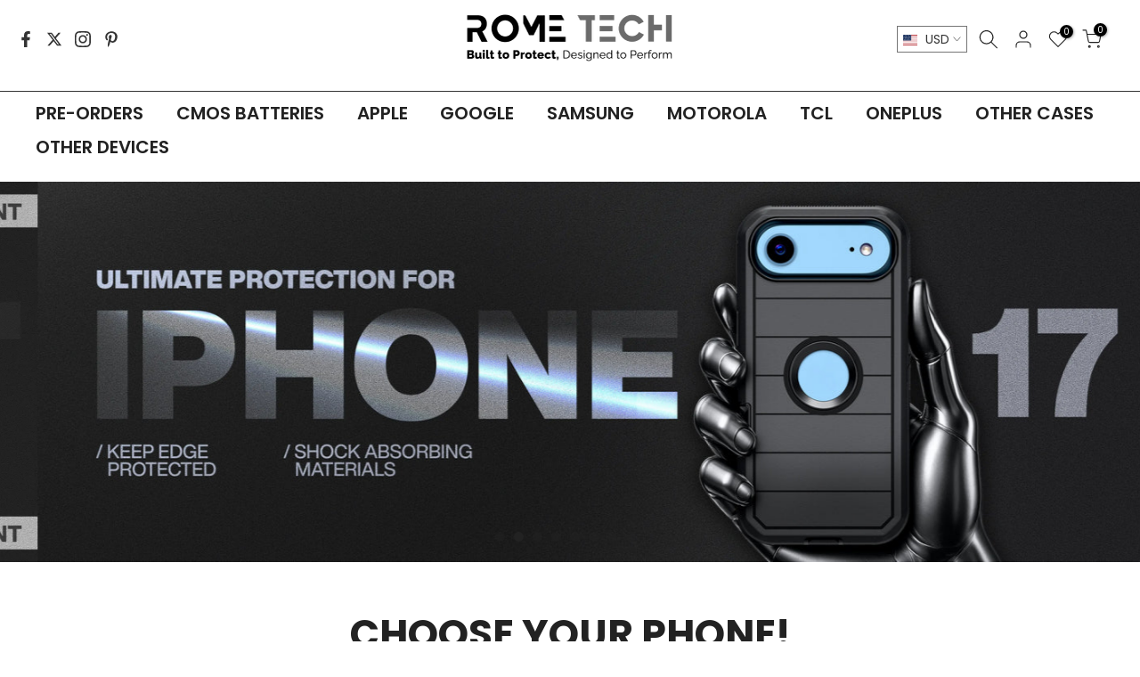

--- FILE ---
content_type: text/html; charset=utf-8
request_url: https://rometechcases.com/
body_size: 68287
content:
<!doctype html><html class="t4sp-theme t4s-wrapper__custom rtl_false swatch_color_style_1 pr_border_style_1 pr_img_effect_0 enable_eff_img1_true badge_shape_2 css_for_wis_app_false shadow_round_img_false t4s-header__inline is-remove-unavai-2 t4_compare_false t4s-cart-count-0 t4s-pr-ellipsis-false
 no-js" lang="en">
  <head>
    <meta charset="utf-8">
    <meta http-equiv="X-UA-Compatible" content="IE=edge">
    <meta name="viewport" content="width=device-width, initial-scale=1, height=device-height, minimum-scale=1.0, maximum-scale=1.0">
    <meta name="theme-color" content="#fff">
    <link rel="canonical" href="https://rometechcases.com/">
    <link rel="preconnect" href="https://cdn.shopify.com" crossorigin><link rel="shortcut icon" type="image/png" href="//rometechcases.com/cdn/shop/files/favicon.png?v=1681045825&width=32"><link rel="preconnect" href="https://fonts.shopifycdn.com" crossorigin><title>Phone Cases for Every Occasion and Style | Cell Phone Case &ndash; Rome Tech</title>
    <meta name="description" content="Rome Tech cases offers a great selection of mobile accessories, phone cases, covers, folios, car chargers at the lowest price 【Shop Hard Shell Phone Case】and Don&#39;t Worry about Your Phone ✈ FREE SHIPPING ON DOMESTIC ORDERS! ☎ 856-336-8157"><meta name="keywords" content="Kalles shopify, Fastest, Ajax Shop, Minimal, Lazyload"/><meta name="author" content="The4">

<meta property="og:site_name" content="Rome Tech ">
<meta property="og:url" content="https://rometechcases.com/">
<meta property="og:title" content="Phone Cases for Every Occasion and Style | Cell Phone Case">
<meta property="og:type" content="website">
<meta property="og:description" content="Rome Tech cases offers a great selection of mobile accessories, phone cases, covers, folios, car chargers at the lowest price 【Shop Hard Shell Phone Case】and Don&#39;t Worry about Your Phone ✈ FREE SHIPPING ON DOMESTIC ORDERS! ☎ 856-336-8157"><meta property="og:image" content="http://rometechcases.com/cdn/shop/files/ban_1.jpg?v=1662554045">
  <meta property="og:image:secure_url" content="https://rometechcases.com/cdn/shop/files/ban_1.jpg?v=1662554045">
  <meta property="og:image:width" content="1200">
  <meta property="og:image:height" content="628"><meta name="twitter:site" content="@rometechcases/"><meta name="twitter:card" content="summary_large_image">
<meta name="twitter:title" content="Phone Cases for Every Occasion and Style | Cell Phone Case">
<meta name="twitter:description" content="Rome Tech cases offers a great selection of mobile accessories, phone cases, covers, folios, car chargers at the lowest price 【Shop Hard Shell Phone Case】and Don&#39;t Worry about Your Phone ✈ FREE SHIPPING ON DOMESTIC ORDERS! ☎ 856-336-8157"><!-- TrustBox script -->
    <script type="text/javascript" src="//widget.trustpilot.com/bootstrap/v5/tp.widget.bootstrap.min.js" async></script>
    <!-- End TrustBox script -->

    
    <script src="//rometechcases.com/cdn/shop/t/43/assets/lazysizes.min.js?v=83289260111445824691728469093" async="async"></script>
    <script src="//rometechcases.com/cdn/shop/t/43/assets/global.min.js?v=149104643999067994981728469093" defer="defer"></script>
    <script src="//rometechcases.com/cdn/shop/t/43/assets/custom.js?v=23481098270724833951728469093" defer="defer"></script>
    <script>window.performance && window.performance.mark && window.performance.mark('shopify.content_for_header.start');</script><meta name="facebook-domain-verification" content="xxqt2nzz0q4eitortec3aslmu3536y">
<meta id="shopify-digital-wallet" name="shopify-digital-wallet" content="/9191784507/digital_wallets/dialog">
<meta name="shopify-checkout-api-token" content="dc7bac2512970d55b9a834fad19f60fc">
<meta id="in-context-paypal-metadata" data-shop-id="9191784507" data-venmo-supported="false" data-environment="production" data-locale="en_US" data-paypal-v4="true" data-currency="USD">
<link rel="alternate" hreflang="x-default" href="https://rometechcases.com/">
<link rel="alternate" hreflang="en" href="https://rometechcases.com/">
<link rel="alternate" hreflang="pl" href="https://rometechcases.com/pl">
<link rel="alternate" hreflang="es" href="https://rometechcases.com/es">
<link rel="alternate" hreflang="en-AU" href="https://rometechcases.com/en-au">
<link rel="alternate" hreflang="de-DE" href="https://rometech.de/">
<link rel="alternate" hreflang="en-CA" href="https://rometechcases.com/en-ca">
<link rel="alternate" hreflang="en-GB" href="https://rometech.co.uk/">
<link rel="alternate" hreflang="zh-Hans-CN" href="https://rometechcases.cn/">
<link rel="alternate" hreflang="en-CN" href="https://rometechcases.cn/en">
<link rel="alternate" hreflang="zh-Hans-HK" href="https://rometechcases.cn/">
<link rel="alternate" hreflang="en-HK" href="https://rometechcases.cn/en">
<link rel="alternate" hreflang="zh-Hans-MO" href="https://rometechcases.cn/">
<link rel="alternate" hreflang="en-MO" href="https://rometechcases.cn/en">
<script async="async" src="/checkouts/internal/preloads.js?locale=en-US"></script>
<link rel="preconnect" href="https://shop.app" crossorigin="anonymous">
<script async="async" src="https://shop.app/checkouts/internal/preloads.js?locale=en-US&shop_id=9191784507" crossorigin="anonymous"></script>
<script id="apple-pay-shop-capabilities" type="application/json">{"shopId":9191784507,"countryCode":"US","currencyCode":"USD","merchantCapabilities":["supports3DS"],"merchantId":"gid:\/\/shopify\/Shop\/9191784507","merchantName":"Rome Tech ","requiredBillingContactFields":["postalAddress","email","phone"],"requiredShippingContactFields":["postalAddress","email","phone"],"shippingType":"shipping","supportedNetworks":["visa","masterCard","amex","discover","elo","jcb"],"total":{"type":"pending","label":"Rome Tech ","amount":"1.00"},"shopifyPaymentsEnabled":true,"supportsSubscriptions":true}</script>
<script id="shopify-features" type="application/json">{"accessToken":"dc7bac2512970d55b9a834fad19f60fc","betas":["rich-media-storefront-analytics"],"domain":"rometechcases.com","predictiveSearch":true,"shopId":9191784507,"locale":"en"}</script>
<script>var Shopify = Shopify || {};
Shopify.shop = "rt-cases.myshopify.com";
Shopify.locale = "en";
Shopify.currency = {"active":"USD","rate":"1.0"};
Shopify.country = "US";
Shopify.theme = {"name":"Live vith Google form","id":133238358058,"schema_name":"Kalles","schema_version":"4.1.4","theme_store_id":null,"role":"main"};
Shopify.theme.handle = "null";
Shopify.theme.style = {"id":null,"handle":null};
Shopify.cdnHost = "rometechcases.com/cdn";
Shopify.routes = Shopify.routes || {};
Shopify.routes.root = "/";</script>
<script type="module">!function(o){(o.Shopify=o.Shopify||{}).modules=!0}(window);</script>
<script>!function(o){function n(){var o=[];function n(){o.push(Array.prototype.slice.apply(arguments))}return n.q=o,n}var t=o.Shopify=o.Shopify||{};t.loadFeatures=n(),t.autoloadFeatures=n()}(window);</script>
<script>
  window.ShopifyPay = window.ShopifyPay || {};
  window.ShopifyPay.apiHost = "shop.app\/pay";
  window.ShopifyPay.redirectState = null;
</script>
<script id="shop-js-analytics" type="application/json">{"pageType":"index"}</script>
<script defer="defer" async type="module" src="//rometechcases.com/cdn/shopifycloud/shop-js/modules/v2/client.init-shop-cart-sync_BN7fPSNr.en.esm.js"></script>
<script defer="defer" async type="module" src="//rometechcases.com/cdn/shopifycloud/shop-js/modules/v2/chunk.common_Cbph3Kss.esm.js"></script>
<script defer="defer" async type="module" src="//rometechcases.com/cdn/shopifycloud/shop-js/modules/v2/chunk.modal_DKumMAJ1.esm.js"></script>
<script type="module">
  await import("//rometechcases.com/cdn/shopifycloud/shop-js/modules/v2/client.init-shop-cart-sync_BN7fPSNr.en.esm.js");
await import("//rometechcases.com/cdn/shopifycloud/shop-js/modules/v2/chunk.common_Cbph3Kss.esm.js");
await import("//rometechcases.com/cdn/shopifycloud/shop-js/modules/v2/chunk.modal_DKumMAJ1.esm.js");

  window.Shopify.SignInWithShop?.initShopCartSync?.({"fedCMEnabled":true,"windoidEnabled":true});

</script>
<script>
  window.Shopify = window.Shopify || {};
  if (!window.Shopify.featureAssets) window.Shopify.featureAssets = {};
  window.Shopify.featureAssets['shop-js'] = {"shop-cart-sync":["modules/v2/client.shop-cart-sync_CJVUk8Jm.en.esm.js","modules/v2/chunk.common_Cbph3Kss.esm.js","modules/v2/chunk.modal_DKumMAJ1.esm.js"],"init-fed-cm":["modules/v2/client.init-fed-cm_7Fvt41F4.en.esm.js","modules/v2/chunk.common_Cbph3Kss.esm.js","modules/v2/chunk.modal_DKumMAJ1.esm.js"],"init-shop-email-lookup-coordinator":["modules/v2/client.init-shop-email-lookup-coordinator_Cc088_bR.en.esm.js","modules/v2/chunk.common_Cbph3Kss.esm.js","modules/v2/chunk.modal_DKumMAJ1.esm.js"],"init-windoid":["modules/v2/client.init-windoid_hPopwJRj.en.esm.js","modules/v2/chunk.common_Cbph3Kss.esm.js","modules/v2/chunk.modal_DKumMAJ1.esm.js"],"shop-button":["modules/v2/client.shop-button_B0jaPSNF.en.esm.js","modules/v2/chunk.common_Cbph3Kss.esm.js","modules/v2/chunk.modal_DKumMAJ1.esm.js"],"shop-cash-offers":["modules/v2/client.shop-cash-offers_DPIskqss.en.esm.js","modules/v2/chunk.common_Cbph3Kss.esm.js","modules/v2/chunk.modal_DKumMAJ1.esm.js"],"shop-toast-manager":["modules/v2/client.shop-toast-manager_CK7RT69O.en.esm.js","modules/v2/chunk.common_Cbph3Kss.esm.js","modules/v2/chunk.modal_DKumMAJ1.esm.js"],"init-shop-cart-sync":["modules/v2/client.init-shop-cart-sync_BN7fPSNr.en.esm.js","modules/v2/chunk.common_Cbph3Kss.esm.js","modules/v2/chunk.modal_DKumMAJ1.esm.js"],"init-customer-accounts-sign-up":["modules/v2/client.init-customer-accounts-sign-up_CfPf4CXf.en.esm.js","modules/v2/client.shop-login-button_DeIztwXF.en.esm.js","modules/v2/chunk.common_Cbph3Kss.esm.js","modules/v2/chunk.modal_DKumMAJ1.esm.js"],"pay-button":["modules/v2/client.pay-button_CgIwFSYN.en.esm.js","modules/v2/chunk.common_Cbph3Kss.esm.js","modules/v2/chunk.modal_DKumMAJ1.esm.js"],"init-customer-accounts":["modules/v2/client.init-customer-accounts_DQ3x16JI.en.esm.js","modules/v2/client.shop-login-button_DeIztwXF.en.esm.js","modules/v2/chunk.common_Cbph3Kss.esm.js","modules/v2/chunk.modal_DKumMAJ1.esm.js"],"avatar":["modules/v2/client.avatar_BTnouDA3.en.esm.js"],"init-shop-for-new-customer-accounts":["modules/v2/client.init-shop-for-new-customer-accounts_CsZy_esa.en.esm.js","modules/v2/client.shop-login-button_DeIztwXF.en.esm.js","modules/v2/chunk.common_Cbph3Kss.esm.js","modules/v2/chunk.modal_DKumMAJ1.esm.js"],"shop-follow-button":["modules/v2/client.shop-follow-button_BRMJjgGd.en.esm.js","modules/v2/chunk.common_Cbph3Kss.esm.js","modules/v2/chunk.modal_DKumMAJ1.esm.js"],"checkout-modal":["modules/v2/client.checkout-modal_B9Drz_yf.en.esm.js","modules/v2/chunk.common_Cbph3Kss.esm.js","modules/v2/chunk.modal_DKumMAJ1.esm.js"],"shop-login-button":["modules/v2/client.shop-login-button_DeIztwXF.en.esm.js","modules/v2/chunk.common_Cbph3Kss.esm.js","modules/v2/chunk.modal_DKumMAJ1.esm.js"],"lead-capture":["modules/v2/client.lead-capture_DXYzFM3R.en.esm.js","modules/v2/chunk.common_Cbph3Kss.esm.js","modules/v2/chunk.modal_DKumMAJ1.esm.js"],"shop-login":["modules/v2/client.shop-login_CA5pJqmO.en.esm.js","modules/v2/chunk.common_Cbph3Kss.esm.js","modules/v2/chunk.modal_DKumMAJ1.esm.js"],"payment-terms":["modules/v2/client.payment-terms_BxzfvcZJ.en.esm.js","modules/v2/chunk.common_Cbph3Kss.esm.js","modules/v2/chunk.modal_DKumMAJ1.esm.js"]};
</script>
<script>(function() {
  var isLoaded = false;
  function asyncLoad() {
    if (isLoaded) return;
    isLoaded = true;
    var urls = ["https:\/\/ecommplugins-scripts.trustpilot.com\/v2.1\/js\/header.min.js?settings=eyJrZXkiOiIwdHprTWhCQ1BWbzA4RnJOIiwicyI6Im5vbmUifQ==\u0026shop=rt-cases.myshopify.com","https:\/\/ecommplugins-trustboxsettings.trustpilot.com\/rt-cases.myshopify.com.js?settings=1695626801338\u0026shop=rt-cases.myshopify.com","\/\/cdn.shopify.com\/proxy\/ba2e8674838c9b1681162e6048ca7c230d5c4693e2b272a52daf5be5a3f0b2c5\/api.goaffpro.com\/loader.js?shop=rt-cases.myshopify.com\u0026sp-cache-control=cHVibGljLCBtYXgtYWdlPTkwMA"];
    for (var i = 0; i < urls.length; i++) {
      var s = document.createElement('script');
      s.type = 'text/javascript';
      s.async = true;
      s.src = urls[i];
      var x = document.getElementsByTagName('script')[0];
      x.parentNode.insertBefore(s, x);
    }
  };
  if(window.attachEvent) {
    window.attachEvent('onload', asyncLoad);
  } else {
    window.addEventListener('load', asyncLoad, false);
  }
})();</script>
<script id="__st">var __st={"a":9191784507,"offset":-18000,"reqid":"64be1628-4239-47d5-9339-cf6e97dbe97e-1770094401","pageurl":"rometechcases.com\/","u":"7998af194062","p":"home"};</script>
<script>window.ShopifyPaypalV4VisibilityTracking = true;</script>
<script id="captcha-bootstrap">!function(){'use strict';const t='contact',e='account',n='new_comment',o=[[t,t],['blogs',n],['comments',n],[t,'customer']],c=[[e,'customer_login'],[e,'guest_login'],[e,'recover_customer_password'],[e,'create_customer']],r=t=>t.map((([t,e])=>`form[action*='/${t}']:not([data-nocaptcha='true']) input[name='form_type'][value='${e}']`)).join(','),a=t=>()=>t?[...document.querySelectorAll(t)].map((t=>t.form)):[];function s(){const t=[...o],e=r(t);return a(e)}const i='password',u='form_key',d=['recaptcha-v3-token','g-recaptcha-response','h-captcha-response',i],f=()=>{try{return window.sessionStorage}catch{return}},m='__shopify_v',_=t=>t.elements[u];function p(t,e,n=!1){try{const o=window.sessionStorage,c=JSON.parse(o.getItem(e)),{data:r}=function(t){const{data:e,action:n}=t;return t[m]||n?{data:e,action:n}:{data:t,action:n}}(c);for(const[e,n]of Object.entries(r))t.elements[e]&&(t.elements[e].value=n);n&&o.removeItem(e)}catch(o){console.error('form repopulation failed',{error:o})}}const l='form_type',E='cptcha';function T(t){t.dataset[E]=!0}const w=window,h=w.document,L='Shopify',v='ce_forms',y='captcha';let A=!1;((t,e)=>{const n=(g='f06e6c50-85a8-45c8-87d0-21a2b65856fe',I='https://cdn.shopify.com/shopifycloud/storefront-forms-hcaptcha/ce_storefront_forms_captcha_hcaptcha.v1.5.2.iife.js',D={infoText:'Protected by hCaptcha',privacyText:'Privacy',termsText:'Terms'},(t,e,n)=>{const o=w[L][v],c=o.bindForm;if(c)return c(t,g,e,D).then(n);var r;o.q.push([[t,g,e,D],n]),r=I,A||(h.body.append(Object.assign(h.createElement('script'),{id:'captcha-provider',async:!0,src:r})),A=!0)});var g,I,D;w[L]=w[L]||{},w[L][v]=w[L][v]||{},w[L][v].q=[],w[L][y]=w[L][y]||{},w[L][y].protect=function(t,e){n(t,void 0,e),T(t)},Object.freeze(w[L][y]),function(t,e,n,w,h,L){const[v,y,A,g]=function(t,e,n){const i=e?o:[],u=t?c:[],d=[...i,...u],f=r(d),m=r(i),_=r(d.filter((([t,e])=>n.includes(e))));return[a(f),a(m),a(_),s()]}(w,h,L),I=t=>{const e=t.target;return e instanceof HTMLFormElement?e:e&&e.form},D=t=>v().includes(t);t.addEventListener('submit',(t=>{const e=I(t);if(!e)return;const n=D(e)&&!e.dataset.hcaptchaBound&&!e.dataset.recaptchaBound,o=_(e),c=g().includes(e)&&(!o||!o.value);(n||c)&&t.preventDefault(),c&&!n&&(function(t){try{if(!f())return;!function(t){const e=f();if(!e)return;const n=_(t);if(!n)return;const o=n.value;o&&e.removeItem(o)}(t);const e=Array.from(Array(32),(()=>Math.random().toString(36)[2])).join('');!function(t,e){_(t)||t.append(Object.assign(document.createElement('input'),{type:'hidden',name:u})),t.elements[u].value=e}(t,e),function(t,e){const n=f();if(!n)return;const o=[...t.querySelectorAll(`input[type='${i}']`)].map((({name:t})=>t)),c=[...d,...o],r={};for(const[a,s]of new FormData(t).entries())c.includes(a)||(r[a]=s);n.setItem(e,JSON.stringify({[m]:1,action:t.action,data:r}))}(t,e)}catch(e){console.error('failed to persist form',e)}}(e),e.submit())}));const S=(t,e)=>{t&&!t.dataset[E]&&(n(t,e.some((e=>e===t))),T(t))};for(const o of['focusin','change'])t.addEventListener(o,(t=>{const e=I(t);D(e)&&S(e,y())}));const B=e.get('form_key'),M=e.get(l),P=B&&M;t.addEventListener('DOMContentLoaded',(()=>{const t=y();if(P)for(const e of t)e.elements[l].value===M&&p(e,B);[...new Set([...A(),...v().filter((t=>'true'===t.dataset.shopifyCaptcha))])].forEach((e=>S(e,t)))}))}(h,new URLSearchParams(w.location.search),n,t,e,['guest_login'])})(!0,!0)}();</script>
<script integrity="sha256-4kQ18oKyAcykRKYeNunJcIwy7WH5gtpwJnB7kiuLZ1E=" data-source-attribution="shopify.loadfeatures" defer="defer" src="//rometechcases.com/cdn/shopifycloud/storefront/assets/storefront/load_feature-a0a9edcb.js" crossorigin="anonymous"></script>
<script crossorigin="anonymous" defer="defer" src="//rometechcases.com/cdn/shopifycloud/storefront/assets/shopify_pay/storefront-65b4c6d7.js?v=20250812"></script>
<script data-source-attribution="shopify.dynamic_checkout.dynamic.init">var Shopify=Shopify||{};Shopify.PaymentButton=Shopify.PaymentButton||{isStorefrontPortableWallets:!0,init:function(){window.Shopify.PaymentButton.init=function(){};var t=document.createElement("script");t.src="https://rometechcases.com/cdn/shopifycloud/portable-wallets/latest/portable-wallets.en.js",t.type="module",document.head.appendChild(t)}};
</script>
<script data-source-attribution="shopify.dynamic_checkout.buyer_consent">
  function portableWalletsHideBuyerConsent(e){var t=document.getElementById("shopify-buyer-consent"),n=document.getElementById("shopify-subscription-policy-button");t&&n&&(t.classList.add("hidden"),t.setAttribute("aria-hidden","true"),n.removeEventListener("click",e))}function portableWalletsShowBuyerConsent(e){var t=document.getElementById("shopify-buyer-consent"),n=document.getElementById("shopify-subscription-policy-button");t&&n&&(t.classList.remove("hidden"),t.removeAttribute("aria-hidden"),n.addEventListener("click",e))}window.Shopify?.PaymentButton&&(window.Shopify.PaymentButton.hideBuyerConsent=portableWalletsHideBuyerConsent,window.Shopify.PaymentButton.showBuyerConsent=portableWalletsShowBuyerConsent);
</script>
<script data-source-attribution="shopify.dynamic_checkout.cart.bootstrap">document.addEventListener("DOMContentLoaded",(function(){function t(){return document.querySelector("shopify-accelerated-checkout-cart, shopify-accelerated-checkout")}if(t())Shopify.PaymentButton.init();else{new MutationObserver((function(e,n){t()&&(Shopify.PaymentButton.init(),n.disconnect())})).observe(document.body,{childList:!0,subtree:!0})}}));
</script>
<link id="shopify-accelerated-checkout-styles" rel="stylesheet" media="screen" href="https://rometechcases.com/cdn/shopifycloud/portable-wallets/latest/accelerated-checkout-backwards-compat.css" crossorigin="anonymous">
<style id="shopify-accelerated-checkout-cart">
        #shopify-buyer-consent {
  margin-top: 1em;
  display: inline-block;
  width: 100%;
}

#shopify-buyer-consent.hidden {
  display: none;
}

#shopify-subscription-policy-button {
  background: none;
  border: none;
  padding: 0;
  text-decoration: underline;
  font-size: inherit;
  cursor: pointer;
}

#shopify-subscription-policy-button::before {
  box-shadow: none;
}

      </style>

<script>window.performance && window.performance.mark && window.performance.mark('shopify.content_for_header.end');</script>
<link rel="preload" as="font" href="//rometechcases.com/cdn/fonts/poppins/poppins_n4.0ba78fa5af9b0e1a374041b3ceaadf0a43b41362.woff2" type="font/woff2" crossorigin><link rel="preload" as="font" href="//rometechcases.com/cdn/fonts/poppins/poppins_n4.0ba78fa5af9b0e1a374041b3ceaadf0a43b41362.woff2" type="font/woff2" crossorigin><link rel="preload" as="font" href="//rometechcases.com/cdn/fonts/poppins/poppins_n4.0ba78fa5af9b0e1a374041b3ceaadf0a43b41362.woff2" type="font/woff2" crossorigin><link href="//rometechcases.com/cdn/shop/t/43/assets/base.css?v=119841128458402048951728469093" rel="stylesheet" type="text/css" media="all" /><style data-shopify>@font-face {
  font-family: Poppins;
  font-weight: 100;
  font-style: normal;
  font-display: swap;
  src: url("//rometechcases.com/cdn/fonts/poppins/poppins_n1.91f1f2f2f3840810961af59e3a012dcc97d8ef59.woff2") format("woff2"),
       url("//rometechcases.com/cdn/fonts/poppins/poppins_n1.58d050ae3fe39914ce84b159a8c37ae874d01bfc.woff") format("woff");
}
@font-face {
  font-family: Poppins;
  font-weight: 100;
  font-style: italic;
  font-display: swap;
  src: url("//rometechcases.com/cdn/fonts/poppins/poppins_i1.12212c673bc6295d62eea1ca2437af51233e5e67.woff2") format("woff2"),
       url("//rometechcases.com/cdn/fonts/poppins/poppins_i1.57d27b035fa9c9ec7ce7020cd2ed80055da92d77.woff") format("woff");
}
@font-face {
  font-family: Poppins;
  font-weight: 200;
  font-style: normal;
  font-display: swap;
  src: url("//rometechcases.com/cdn/fonts/poppins/poppins_n2.99893b093cc6b797a8baf99180056d9e77320b68.woff2") format("woff2"),
       url("//rometechcases.com/cdn/fonts/poppins/poppins_n2.c218f0380a81801a28158673003c167a54d2d69c.woff") format("woff");
}
@font-face {
  font-family: Poppins;
  font-weight: 200;
  font-style: italic;
  font-display: swap;
  src: url("//rometechcases.com/cdn/fonts/poppins/poppins_i2.7783fc51c19908d12281d3f99718d10ab5348963.woff2") format("woff2"),
       url("//rometechcases.com/cdn/fonts/poppins/poppins_i2.34fc94f042b7f47b1448d25c4247572d2f33189b.woff") format("woff");
}
@font-face {
  font-family: Poppins;
  font-weight: 300;
  font-style: normal;
  font-display: swap;
  src: url("//rometechcases.com/cdn/fonts/poppins/poppins_n3.05f58335c3209cce17da4f1f1ab324ebe2982441.woff2") format("woff2"),
       url("//rometechcases.com/cdn/fonts/poppins/poppins_n3.6971368e1f131d2c8ff8e3a44a36b577fdda3ff5.woff") format("woff");
}
@font-face {
  font-family: Poppins;
  font-weight: 300;
  font-style: italic;
  font-display: swap;
  src: url("//rometechcases.com/cdn/fonts/poppins/poppins_i3.8536b4423050219f608e17f134fe9ea3b01ed890.woff2") format("woff2"),
       url("//rometechcases.com/cdn/fonts/poppins/poppins_i3.0f4433ada196bcabf726ed78f8e37e0995762f7f.woff") format("woff");
}
@font-face {
  font-family: Poppins;
  font-weight: 400;
  font-style: normal;
  font-display: swap;
  src: url("//rometechcases.com/cdn/fonts/poppins/poppins_n4.0ba78fa5af9b0e1a374041b3ceaadf0a43b41362.woff2") format("woff2"),
       url("//rometechcases.com/cdn/fonts/poppins/poppins_n4.214741a72ff2596839fc9760ee7a770386cf16ca.woff") format("woff");
}
@font-face {
  font-family: Poppins;
  font-weight: 400;
  font-style: italic;
  font-display: swap;
  src: url("//rometechcases.com/cdn/fonts/poppins/poppins_i4.846ad1e22474f856bd6b81ba4585a60799a9f5d2.woff2") format("woff2"),
       url("//rometechcases.com/cdn/fonts/poppins/poppins_i4.56b43284e8b52fc64c1fd271f289a39e8477e9ec.woff") format("woff");
}
@font-face {
  font-family: Poppins;
  font-weight: 500;
  font-style: normal;
  font-display: swap;
  src: url("//rometechcases.com/cdn/fonts/poppins/poppins_n5.ad5b4b72b59a00358afc706450c864c3c8323842.woff2") format("woff2"),
       url("//rometechcases.com/cdn/fonts/poppins/poppins_n5.33757fdf985af2d24b32fcd84c9a09224d4b2c39.woff") format("woff");
}
@font-face {
  font-family: Poppins;
  font-weight: 500;
  font-style: italic;
  font-display: swap;
  src: url("//rometechcases.com/cdn/fonts/poppins/poppins_i5.6acfce842c096080e34792078ef3cb7c3aad24d4.woff2") format("woff2"),
       url("//rometechcases.com/cdn/fonts/poppins/poppins_i5.a49113e4fe0ad7fd7716bd237f1602cbec299b3c.woff") format("woff");
}
@font-face {
  font-family: Poppins;
  font-weight: 600;
  font-style: normal;
  font-display: swap;
  src: url("//rometechcases.com/cdn/fonts/poppins/poppins_n6.aa29d4918bc243723d56b59572e18228ed0786f6.woff2") format("woff2"),
       url("//rometechcases.com/cdn/fonts/poppins/poppins_n6.5f815d845fe073750885d5b7e619ee00e8111208.woff") format("woff");
}
@font-face {
  font-family: Poppins;
  font-weight: 600;
  font-style: italic;
  font-display: swap;
  src: url("//rometechcases.com/cdn/fonts/poppins/poppins_i6.bb8044d6203f492888d626dafda3c2999253e8e9.woff2") format("woff2"),
       url("//rometechcases.com/cdn/fonts/poppins/poppins_i6.e233dec1a61b1e7dead9f920159eda42280a02c3.woff") format("woff");
}
@font-face {
  font-family: Poppins;
  font-weight: 700;
  font-style: normal;
  font-display: swap;
  src: url("//rometechcases.com/cdn/fonts/poppins/poppins_n7.56758dcf284489feb014a026f3727f2f20a54626.woff2") format("woff2"),
       url("//rometechcases.com/cdn/fonts/poppins/poppins_n7.f34f55d9b3d3205d2cd6f64955ff4b36f0cfd8da.woff") format("woff");
}
@font-face {
  font-family: Poppins;
  font-weight: 700;
  font-style: italic;
  font-display: swap;
  src: url("//rometechcases.com/cdn/fonts/poppins/poppins_i7.42fd71da11e9d101e1e6c7932199f925f9eea42d.woff2") format("woff2"),
       url("//rometechcases.com/cdn/fonts/poppins/poppins_i7.ec8499dbd7616004e21155106d13837fff4cf556.woff") format("woff");
}
@font-face {
  font-family: Poppins;
  font-weight: 800;
  font-style: normal;
  font-display: swap;
  src: url("//rometechcases.com/cdn/fonts/poppins/poppins_n8.580200d05bca09e2e0c6f4c922047c227dfa8e8c.woff2") format("woff2"),
       url("//rometechcases.com/cdn/fonts/poppins/poppins_n8.f4450f472fdcbe9e829f3583ebd559988f5a3d25.woff") format("woff");
}
@font-face {
  font-family: Poppins;
  font-weight: 800;
  font-style: italic;
  font-display: swap;
  src: url("//rometechcases.com/cdn/fonts/poppins/poppins_i8.55af7c89c62b8603457a34c5936ad3b39f67e29c.woff2") format("woff2"),
       url("//rometechcases.com/cdn/fonts/poppins/poppins_i8.1143b85f67a233999703c64471299cee6bc83160.woff") format("woff");
}
@font-face {
  font-family: Poppins;
  font-weight: 900;
  font-style: normal;
  font-display: swap;
  src: url("//rometechcases.com/cdn/fonts/poppins/poppins_n9.eb6b9ef01b62e777a960bfd02fc9fb4918cd3eab.woff2") format("woff2"),
       url("//rometechcases.com/cdn/fonts/poppins/poppins_n9.6501a5bd018e348b6d5d6e8c335f9e7d32a80c36.woff") format("woff");
}
@font-face {
  font-family: Poppins;
  font-weight: 900;
  font-style: italic;
  font-display: swap;
  src: url("//rometechcases.com/cdn/fonts/poppins/poppins_i9.c9d778054c6973c207cbc167d4355fd67c665d16.woff2") format("woff2"),
       url("//rometechcases.com/cdn/fonts/poppins/poppins_i9.67b02f99c1e5afe159943a603851cb6b6276ba49.woff") format("woff");
}
:root {
        
         /* CSS Variables */
        --wrapper-mw      : 1550px;
        --font-family-1   : Poppins, sans-serif;;
        --font-family-2   : Poppins, sans-serif;;
        --font-family-3   : Poppins, sans-serif;;
        --font-body-family   : Poppins, sans-serif;;
        --font-heading-family: Poppins, sans-serif;;
       
        
        --t4s-success-color       : #222222;
        --t4s-success-color-rgb   : 66, 132, 69;
        --t4s-warning-color       : #e0b252;
        --t4s-warning-color-rgb   : 224, 178, 82;
        --t4s-error-color         : #EB001B;
        --t4s-error-color-rgb     : 235, 0, 27;
        --t4s-light-color         : #ffffff;
        --t4s-dark-color          : #222222;
        --t4s-highlight-color     : #ec0101;
        --t4s-tooltip-background  : #383838;
        --t4s-tooltip-color       : #fff;
        --primary-sw-color        : #333;
        --primary-sw-color-rgb    : 51, 51, 51;
        --border-sw-color         : #ddd;
        --secondary-sw-color      : #878787;
        --primary-price-color     : #000000;
        --secondary-price-color   : #999999;
        
        --t4s-body-background     : #fff;
        --text-color              : #767676;
        --text-color-rgb          : 118, 118, 118;
        --heading-color           : #333;
        --accent-color            : #333;
        --accent-color-rgb        : 51, 51, 51;
        --accent-color-darken     : #0d0d0d;
        --accent-color-hover      : var(--accent-color-darken);
        --secondary-color         : #222;
        --secondary-color-rgb     : 34, 34, 34;
        --link-color              : #000000;
        --link-color-hover        : #767676;
        --border-color            : #9f9f9f;
        --border-color-rgb        : 159, 159, 159;
        --border-primary-color    : #333;
        --button-background       : #000000;
        --button-color            : #fff;
        --button-background-hover : #333;
        --button-color-hover      : #fff;

        --sale-badge-background    : #db0303;
        --sale-badge-color         : #fff;
        --new-badge-background     : #37d334;
        --new-badge-color          : #fff;
        --preorder-badge-background: #0774d7;
        --preorder-badge-color     : #fff;
        --soldout-badge-background : #999999;
        --soldout-badge-color      : #fff;
        --custom-badge-background  : #00A500;
        --custom-badge-color       : #fff;/* Shopify related variables */
        --payment-terms-background-color: ;
        
        --lz-background: #f5f5f5;
        --lz-img: url("//rometechcases.com/cdn/shop/t/43/assets/t4s_loader.svg?v=110368416776316835601728469093");}

    html {
      font-size: 62.5%;
      height: 100%;
    }

    body {
      margin: 0;
      overflow-x: hidden;
      font-size:16px;
      letter-spacing: 0px;
      color: var(--text-color);
      font-family: var(--font-body-family);
      line-height: 1.3;
      font-weight: 400;
      -webkit-font-smoothing: auto;
      -moz-osx-font-smoothing: auto;
    }
    /*
    @media screen and (min-width: 750px) {
      body {
        font-size: 1.6rem;
      }
    }
    */

    h1, h2, h3, h4, h5, h6, .t4s_as_title {
      color: var(--heading-color);
      font-family: var(--font-heading-family);
      line-height: 1.2;
      font-weight: 600;
      letter-spacing: 0px;
    }
    h1 { font-size: 44px }
    h2 { font-size: 42px }
    h3 { font-size: 37.5px }
    h4 { font-size: 22px }
    h5 { font-size: 18px }
    h6 { font-size: 15.5px }
    a,.t4s_as_link {
      /* font-family: var(--font-link-family); */
      color: var(--link-color);
    }
    a:hover,.t4s_as_link:hover {
      color: var(--link-color-hover);
    }
    button,
    input,
    optgroup,
    select,
    textarea {
      border-color: var(--border-color);
    }
    .t4s_as_button,
    button,
    input[type="button"]:not(.t4s-btn),
    input[type="reset"],
    input[type="submit"]:not(.t4s-btn) {
      font-family: var(--font-button-family);
      color: var(--button-color);
      background-color: var(--button-background);
      border-color: var(--button-background);
    }
    .t4s_as_button:hover,
    button:hover,
    input[type="button"]:not(.t4s-btn):hover, 
    input[type="reset"]:hover,
    input[type="submit"]:not(.t4s-btn):hover  {
      color: var(--button-color-hover);
      background-color: var(--button-background-hover);
      border-color: var(--button-background-hover);
    }
    
    .t4s-cp,.t4s-color-accent { color : var(--accent-color) }.t4s-ct,.t4s-color-text { color : var(--text-color) }.t4s-ch,.t4ss-color-heading { color : var(--heading-color) }.t4s-csecondary { color : var(--secondary-color) }
    
    .t4s-fnt-fm-1 {
      font-family: var(--font-family-1) !important;
    }
    .t4s-fnt-fm-2 {
      font-family: var(--font-family-2) !important;
    }
    .t4s-fnt-fm-3 {
      font-family: var(--font-family-3) !important;
    }
    .t4s-cr {
        color: var(--t4s-highlight-color);
    }
    .t4s-price__sale { color: var(--primary-price-color); }.t4s-fix-overflow.t4s-row { max-width: 100vw;margin-left: auto;margin-right: auto;}.lazyloadt4s-opt {opacity: 1 !important;transition: opacity 0s, transform 1s !important;}.t4s-d-block {display: block;}.t4s-d-none {display: none;}@media (min-width: 768px) {.t4s-d-md-block {display: block;}.t4s-d-md-none {display: none;}}@media (min-width: 1025px) {.t4s-d-lg-block {display: block;}.t4s-d-lg-none {display: none;}}</style><script>
 const t4sXMLHttpRequest = window.XMLHttpRequest, documentElementT4s = document.documentElement; documentElementT4s.className = documentElementT4s.className.replace('no-js', 'js');function loadImageT4s(_this) { _this.classList.add('lazyloadt4sed')};(function() { const matchMediaHoverT4s = (window.matchMedia('(-moz-touch-enabled: 1), (hover: none)')).matches; documentElementT4s.className += ((window.CSS && window.CSS.supports('(position: sticky) or (position: -webkit-sticky)')) ? ' t4sp-sticky' : ' t4sp-no-sticky'); documentElementT4s.className += matchMediaHoverT4s ? ' t4sp-no-hover' : ' t4sp-hover'; window.onpageshow = function() { if (performance.navigation.type === 2) {document.dispatchEvent(new CustomEvent('cart:refresh'))} }; if (!matchMediaHoverT4s && window.width > 1024) { document.addEventListener('mousemove', function(evt) { documentElementT4s.classList.replace('t4sp-no-hover','t4sp-hover'); document.dispatchEvent(new CustomEvent('theme:hover')); }, {once : true} ); } }());</script>
<!-- Start of Judge.me Core -->
<link rel="dns-prefetch" href="https://cdn.judge.me/">
<script data-cfasync='false' class='jdgm-settings-script'>window.jdgmSettings={"pagination":5,"disable_web_reviews":false,"badge_no_review_text":"No reviews","badge_n_reviews_text":"{{ n }} review/reviews","hide_badge_preview_if_no_reviews":true,"badge_hide_text":false,"enforce_center_preview_badge":false,"widget_title":"Customer Reviews","widget_open_form_text":"Write a review","widget_close_form_text":"Cancel review","widget_refresh_page_text":"Refresh page","widget_summary_text":"Based on {{ number_of_reviews }} review/reviews","widget_no_review_text":"Be the first to write a review","widget_name_field_text":"Display name","widget_verified_name_field_text":"Verified Name (public)","widget_name_placeholder_text":"Display name","widget_required_field_error_text":"This field is required.","widget_email_field_text":"Email address","widget_verified_email_field_text":"Verified Email (private, can not be edited)","widget_email_placeholder_text":"Your email address","widget_email_field_error_text":"Please enter a valid email address.","widget_rating_field_text":"Rating","widget_review_title_field_text":"Review Title","widget_review_title_placeholder_text":"Give your review a title","widget_review_body_field_text":"Review content","widget_review_body_placeholder_text":"Start writing here...","widget_pictures_field_text":"Picture/Video (optional)","widget_submit_review_text":"Submit Review","widget_submit_verified_review_text":"Submit Verified Review","widget_submit_success_msg_with_auto_publish":"Thank you! Please refresh the page in a few moments to see your review. You can remove or edit your review by logging into \u003ca href='https://judge.me/login' target='_blank' rel='nofollow noopener'\u003eJudge.me\u003c/a\u003e","widget_submit_success_msg_no_auto_publish":"Thank you! Your review will be published as soon as it is approved by the shop admin. You can remove or edit your review by logging into \u003ca href='https://judge.me/login' target='_blank' rel='nofollow noopener'\u003eJudge.me\u003c/a\u003e","widget_show_default_reviews_out_of_total_text":"Showing {{ n_reviews_shown }} out of {{ n_reviews }} reviews.","widget_show_all_link_text":"Show all","widget_show_less_link_text":"Show less","widget_author_said_text":"{{ reviewer_name }} said:","widget_days_text":"{{ n }} days ago","widget_weeks_text":"{{ n }} week/weeks ago","widget_months_text":"{{ n }} month/months ago","widget_years_text":"{{ n }} year/years ago","widget_yesterday_text":"Yesterday","widget_today_text":"Today","widget_replied_text":"\u003e\u003e {{ shop_name }} replied:","widget_read_more_text":"Read more","widget_reviewer_name_as_initial":"","widget_rating_filter_color":"","widget_rating_filter_see_all_text":"See all reviews","widget_sorting_most_recent_text":"Most Recent","widget_sorting_highest_rating_text":"Highest Rating","widget_sorting_lowest_rating_text":"Lowest Rating","widget_sorting_with_pictures_text":"Only Pictures","widget_sorting_most_helpful_text":"Most Helpful","widget_open_question_form_text":"Ask a question","widget_reviews_subtab_text":"Reviews","widget_questions_subtab_text":"Questions","widget_question_label_text":"Question","widget_answer_label_text":"Answer","widget_question_placeholder_text":"Write your question here","widget_submit_question_text":"Submit Question","widget_question_submit_success_text":"Thank you for your question! We will notify you once it gets answered.","verified_badge_text":"Verified","verified_badge_bg_color":"","verified_badge_text_color":"","verified_badge_placement":"left-of-reviewer-name","widget_review_max_height":"","widget_hide_border":false,"widget_social_share":false,"widget_thumb":false,"widget_review_location_show":false,"widget_location_format":"country_iso_code","all_reviews_include_out_of_store_products":true,"all_reviews_out_of_store_text":"(out of store)","all_reviews_pagination":100,"all_reviews_product_name_prefix_text":"about","enable_review_pictures":false,"enable_question_anwser":false,"widget_theme":"","review_date_format":"mm/dd/yyyy","default_sort_method":"most-recent","widget_product_reviews_subtab_text":"Product Reviews","widget_shop_reviews_subtab_text":"Shop Reviews","widget_other_products_reviews_text":"Reviews for other products","widget_store_reviews_subtab_text":"Store reviews","widget_no_store_reviews_text":"This store hasn't received any reviews yet","widget_web_restriction_product_reviews_text":"This product hasn't received any reviews yet","widget_no_items_text":"No items found","widget_show_more_text":"Show more","widget_write_a_store_review_text":"Write a Store Review","widget_other_languages_heading":"Reviews in Other Languages","widget_translate_review_text":"Translate review to {{ language }}","widget_translating_review_text":"Translating...","widget_show_original_translation_text":"Show original ({{ language }})","widget_translate_review_failed_text":"Review couldn't be translated.","widget_translate_review_retry_text":"Retry","widget_translate_review_try_again_later_text":"Try again later","show_product_url_for_grouped_product":false,"widget_sorting_pictures_first_text":"Pictures First","show_pictures_on_all_rev_page_mobile":false,"show_pictures_on_all_rev_page_desktop":false,"floating_tab_hide_mobile_install_preference":false,"floating_tab_button_name":"★ Reviews","floating_tab_title":"Let customers speak for us","floating_tab_button_color":"","floating_tab_button_background_color":"","floating_tab_url":"","floating_tab_url_enabled":false,"floating_tab_tab_style":"text","all_reviews_text_badge_text":"Customers rate us {{ shop.metafields.judgeme.all_reviews_rating | round: 1 }}/5 based on {{ shop.metafields.judgeme.all_reviews_count }} reviews.","all_reviews_text_badge_text_branded_style":"{{ shop.metafields.judgeme.all_reviews_rating | round: 1 }} out of 5 stars based on {{ shop.metafields.judgeme.all_reviews_count }} reviews","is_all_reviews_text_badge_a_link":false,"show_stars_for_all_reviews_text_badge":false,"all_reviews_text_badge_url":"","all_reviews_text_style":"text","all_reviews_text_color_style":"judgeme_brand_color","all_reviews_text_color":"#108474","all_reviews_text_show_jm_brand":true,"featured_carousel_show_header":true,"featured_carousel_title":"Let customers speak for us","testimonials_carousel_title":"Customers are saying","videos_carousel_title":"Real customer stories","cards_carousel_title":"Customers are saying","featured_carousel_count_text":"from {{ n }} reviews","featured_carousel_add_link_to_all_reviews_page":false,"featured_carousel_url":"","featured_carousel_show_images":true,"featured_carousel_autoslide_interval":5,"featured_carousel_arrows_on_the_sides":false,"featured_carousel_height":250,"featured_carousel_width":80,"featured_carousel_image_size":0,"featured_carousel_image_height":250,"featured_carousel_arrow_color":"#eeeeee","verified_count_badge_style":"vintage","verified_count_badge_orientation":"horizontal","verified_count_badge_color_style":"judgeme_brand_color","verified_count_badge_color":"#108474","is_verified_count_badge_a_link":false,"verified_count_badge_url":"","verified_count_badge_show_jm_brand":true,"widget_rating_preset_default":5,"widget_first_sub_tab":"product-reviews","widget_show_histogram":true,"widget_histogram_use_custom_color":false,"widget_pagination_use_custom_color":false,"widget_star_use_custom_color":false,"widget_verified_badge_use_custom_color":false,"widget_write_review_use_custom_color":false,"picture_reminder_submit_button":"Upload Pictures","enable_review_videos":false,"mute_video_by_default":false,"widget_sorting_videos_first_text":"Videos First","widget_review_pending_text":"Pending","featured_carousel_items_for_large_screen":3,"social_share_options_order":"Facebook,Twitter","remove_microdata_snippet":false,"disable_json_ld":false,"enable_json_ld_products":false,"preview_badge_show_question_text":false,"preview_badge_no_question_text":"No questions","preview_badge_n_question_text":"{{ number_of_questions }} question/questions","qa_badge_show_icon":false,"qa_badge_position":"same-row","remove_judgeme_branding":false,"widget_add_search_bar":false,"widget_search_bar_placeholder":"Search","widget_sorting_verified_only_text":"Verified only","featured_carousel_theme":"default","featured_carousel_show_rating":true,"featured_carousel_show_title":true,"featured_carousel_show_body":true,"featured_carousel_show_date":false,"featured_carousel_show_reviewer":true,"featured_carousel_show_product":false,"featured_carousel_header_background_color":"#108474","featured_carousel_header_text_color":"#ffffff","featured_carousel_name_product_separator":"reviewed","featured_carousel_full_star_background":"#108474","featured_carousel_empty_star_background":"#dadada","featured_carousel_vertical_theme_background":"#f9fafb","featured_carousel_verified_badge_enable":false,"featured_carousel_verified_badge_color":"#108474","featured_carousel_border_style":"round","featured_carousel_review_line_length_limit":3,"featured_carousel_more_reviews_button_text":"Read more reviews","featured_carousel_view_product_button_text":"View product","all_reviews_page_load_reviews_on":"scroll","all_reviews_page_load_more_text":"Load More Reviews","disable_fb_tab_reviews":false,"enable_ajax_cdn_cache":false,"widget_public_name_text":"displayed publicly like","default_reviewer_name":"John Smith","default_reviewer_name_has_non_latin":true,"widget_reviewer_anonymous":"Anonymous","medals_widget_title":"Judge.me Review Medals","medals_widget_background_color":"#f9fafb","medals_widget_position":"footer_all_pages","medals_widget_border_color":"#f9fafb","medals_widget_verified_text_position":"left","medals_widget_use_monochromatic_version":false,"medals_widget_elements_color":"#108474","show_reviewer_avatar":true,"widget_invalid_yt_video_url_error_text":"Not a YouTube video URL","widget_max_length_field_error_text":"Please enter no more than {0} characters.","widget_show_country_flag":false,"widget_show_collected_via_shop_app":true,"widget_verified_by_shop_badge_style":"light","widget_verified_by_shop_text":"Verified by Shop","widget_show_photo_gallery":false,"widget_load_with_code_splitting":true,"widget_ugc_install_preference":false,"widget_ugc_title":"Made by us, Shared by you","widget_ugc_subtitle":"Tag us to see your picture featured in our page","widget_ugc_arrows_color":"#ffffff","widget_ugc_primary_button_text":"Buy Now","widget_ugc_primary_button_background_color":"#108474","widget_ugc_primary_button_text_color":"#ffffff","widget_ugc_primary_button_border_width":"0","widget_ugc_primary_button_border_style":"none","widget_ugc_primary_button_border_color":"#108474","widget_ugc_primary_button_border_radius":"25","widget_ugc_secondary_button_text":"Load More","widget_ugc_secondary_button_background_color":"#ffffff","widget_ugc_secondary_button_text_color":"#108474","widget_ugc_secondary_button_border_width":"2","widget_ugc_secondary_button_border_style":"solid","widget_ugc_secondary_button_border_color":"#108474","widget_ugc_secondary_button_border_radius":"25","widget_ugc_reviews_button_text":"View Reviews","widget_ugc_reviews_button_background_color":"#ffffff","widget_ugc_reviews_button_text_color":"#108474","widget_ugc_reviews_button_border_width":"2","widget_ugc_reviews_button_border_style":"solid","widget_ugc_reviews_button_border_color":"#108474","widget_ugc_reviews_button_border_radius":"25","widget_ugc_reviews_button_link_to":"judgeme-reviews-page","widget_ugc_show_post_date":true,"widget_ugc_max_width":"800","widget_rating_metafield_value_type":true,"widget_primary_color":"#108474","widget_enable_secondary_color":false,"widget_secondary_color":"#edf5f5","widget_summary_average_rating_text":"{{ average_rating }} out of 5","widget_media_grid_title":"Customer photos \u0026 videos","widget_media_grid_see_more_text":"See more","widget_round_style":false,"widget_show_product_medals":true,"widget_verified_by_judgeme_text":"Verified by Judge.me","widget_show_store_medals":true,"widget_verified_by_judgeme_text_in_store_medals":"Verified by Judge.me","widget_media_field_exceed_quantity_message":"Sorry, we can only accept {{ max_media }} for one review.","widget_media_field_exceed_limit_message":"{{ file_name }} is too large, please select a {{ media_type }} less than {{ size_limit }}MB.","widget_review_submitted_text":"Review Submitted!","widget_question_submitted_text":"Question Submitted!","widget_close_form_text_question":"Cancel","widget_write_your_answer_here_text":"Write your answer here","widget_enabled_branded_link":true,"widget_show_collected_by_judgeme":false,"widget_reviewer_name_color":"","widget_write_review_text_color":"","widget_write_review_bg_color":"","widget_collected_by_judgeme_text":"collected by Judge.me","widget_pagination_type":"standard","widget_load_more_text":"Load More","widget_load_more_color":"#108474","widget_full_review_text":"Full Review","widget_read_more_reviews_text":"Read More Reviews","widget_read_questions_text":"Read Questions","widget_questions_and_answers_text":"Questions \u0026 Answers","widget_verified_by_text":"Verified by","widget_verified_text":"Verified","widget_number_of_reviews_text":"{{ number_of_reviews }} reviews","widget_back_button_text":"Back","widget_next_button_text":"Next","widget_custom_forms_filter_button":"Filters","custom_forms_style":"vertical","widget_show_review_information":false,"how_reviews_are_collected":"How reviews are collected?","widget_show_review_keywords":false,"widget_gdpr_statement":"How we use your data: We'll only contact you about the review you left, and only if necessary. By submitting your review, you agree to Judge.me's \u003ca href='https://judge.me/terms' target='_blank' rel='nofollow noopener'\u003eterms\u003c/a\u003e, \u003ca href='https://judge.me/privacy' target='_blank' rel='nofollow noopener'\u003eprivacy\u003c/a\u003e and \u003ca href='https://judge.me/content-policy' target='_blank' rel='nofollow noopener'\u003econtent\u003c/a\u003e policies.","widget_multilingual_sorting_enabled":false,"widget_translate_review_content_enabled":false,"widget_translate_review_content_method":"manual","popup_widget_review_selection":"automatically_with_pictures","popup_widget_round_border_style":true,"popup_widget_show_title":true,"popup_widget_show_body":true,"popup_widget_show_reviewer":false,"popup_widget_show_product":true,"popup_widget_show_pictures":true,"popup_widget_use_review_picture":true,"popup_widget_show_on_home_page":true,"popup_widget_show_on_product_page":true,"popup_widget_show_on_collection_page":true,"popup_widget_show_on_cart_page":true,"popup_widget_position":"bottom_left","popup_widget_first_review_delay":5,"popup_widget_duration":5,"popup_widget_interval":5,"popup_widget_review_count":5,"popup_widget_hide_on_mobile":true,"review_snippet_widget_round_border_style":true,"review_snippet_widget_card_color":"#FFFFFF","review_snippet_widget_slider_arrows_background_color":"#FFFFFF","review_snippet_widget_slider_arrows_color":"#000000","review_snippet_widget_star_color":"#108474","show_product_variant":false,"all_reviews_product_variant_label_text":"Variant: ","widget_show_verified_branding":false,"widget_ai_summary_title":"Customers say","widget_ai_summary_disclaimer":"AI-powered review summary based on recent customer reviews","widget_show_ai_summary":false,"widget_show_ai_summary_bg":false,"widget_show_review_title_input":true,"redirect_reviewers_invited_via_email":"review_widget","request_store_review_after_product_review":false,"request_review_other_products_in_order":false,"review_form_color_scheme":"default","review_form_corner_style":"square","review_form_star_color":{},"review_form_text_color":"#333333","review_form_background_color":"#ffffff","review_form_field_background_color":"#fafafa","review_form_button_color":{},"review_form_button_text_color":"#ffffff","review_form_modal_overlay_color":"#000000","review_content_screen_title_text":"How would you rate this product?","review_content_introduction_text":"We would love it if you would share a bit about your experience.","store_review_form_title_text":"How would you rate this store?","store_review_form_introduction_text":"We would love it if you would share a bit about your experience.","show_review_guidance_text":true,"one_star_review_guidance_text":"Poor","five_star_review_guidance_text":"Great","customer_information_screen_title_text":"About you","customer_information_introduction_text":"Please tell us more about you.","custom_questions_screen_title_text":"Your experience in more detail","custom_questions_introduction_text":"Here are a few questions to help us understand more about your experience.","review_submitted_screen_title_text":"Thanks for your review!","review_submitted_screen_thank_you_text":"We are processing it and it will appear on the store soon.","review_submitted_screen_email_verification_text":"Please confirm your email by clicking the link we just sent you. This helps us keep reviews authentic.","review_submitted_request_store_review_text":"Would you like to share your experience of shopping with us?","review_submitted_review_other_products_text":"Would you like to review these products?","store_review_screen_title_text":"Would you like to share your experience of shopping with us?","store_review_introduction_text":"We value your feedback and use it to improve. Please share any thoughts or suggestions you have.","reviewer_media_screen_title_picture_text":"Share a picture","reviewer_media_introduction_picture_text":"Upload a photo to support your review.","reviewer_media_screen_title_video_text":"Share a video","reviewer_media_introduction_video_text":"Upload a video to support your review.","reviewer_media_screen_title_picture_or_video_text":"Share a picture or video","reviewer_media_introduction_picture_or_video_text":"Upload a photo or video to support your review.","reviewer_media_youtube_url_text":"Paste your Youtube URL here","advanced_settings_next_step_button_text":"Next","advanced_settings_close_review_button_text":"Close","modal_write_review_flow":false,"write_review_flow_required_text":"Required","write_review_flow_privacy_message_text":"We respect your privacy.","write_review_flow_anonymous_text":"Post review as anonymous","write_review_flow_visibility_text":"This won't be visible to other customers.","write_review_flow_multiple_selection_help_text":"Select as many as you like","write_review_flow_single_selection_help_text":"Select one option","write_review_flow_required_field_error_text":"This field is required","write_review_flow_invalid_email_error_text":"Please enter a valid email address","write_review_flow_max_length_error_text":"Max. {{ max_length }} characters.","write_review_flow_media_upload_text":"\u003cb\u003eClick to upload\u003c/b\u003e or drag and drop","write_review_flow_gdpr_statement":"We'll only contact you about your review if necessary. By submitting your review, you agree to our \u003ca href='https://judge.me/terms' target='_blank' rel='nofollow noopener'\u003eterms and conditions\u003c/a\u003e and \u003ca href='https://judge.me/privacy' target='_blank' rel='nofollow noopener'\u003eprivacy policy\u003c/a\u003e.","rating_only_reviews_enabled":false,"show_negative_reviews_help_screen":false,"new_review_flow_help_screen_rating_threshold":3,"negative_review_resolution_screen_title_text":"Tell us more","negative_review_resolution_text":"Your experience matters to us. If there were issues with your purchase, we're here to help. Feel free to reach out to us, we'd love the opportunity to make things right.","negative_review_resolution_button_text":"Contact us","negative_review_resolution_proceed_with_review_text":"Leave a review","negative_review_resolution_subject":"Issue with purchase from {{ shop_name }}.{{ order_name }}","preview_badge_collection_page_install_status":false,"widget_review_custom_css":"","preview_badge_custom_css":"","preview_badge_stars_count":"5-stars","featured_carousel_custom_css":"","floating_tab_custom_css":"","all_reviews_widget_custom_css":"","medals_widget_custom_css":"","verified_badge_custom_css":"","all_reviews_text_custom_css":"","transparency_badges_collected_via_store_invite":false,"transparency_badges_from_another_provider":false,"transparency_badges_collected_from_store_visitor":false,"transparency_badges_collected_by_verified_review_provider":false,"transparency_badges_earned_reward":false,"transparency_badges_collected_via_store_invite_text":"Review collected via store invitation","transparency_badges_from_another_provider_text":"Review collected from another provider","transparency_badges_collected_from_store_visitor_text":"Review collected from a store visitor","transparency_badges_written_in_google_text":"Review written in Google","transparency_badges_written_in_etsy_text":"Review written in Etsy","transparency_badges_written_in_shop_app_text":"Review written in Shop App","transparency_badges_earned_reward_text":"Review earned a reward for future purchase","product_review_widget_per_page":10,"widget_store_review_label_text":"Review about the store","checkout_comment_extension_title_on_product_page":"Customer Comments","checkout_comment_extension_num_latest_comment_show":5,"checkout_comment_extension_format":"name_and_timestamp","checkout_comment_customer_name":"last_initial","checkout_comment_comment_notification":true,"preview_badge_collection_page_install_preference":true,"preview_badge_home_page_install_preference":false,"preview_badge_product_page_install_preference":true,"review_widget_install_preference":"","review_carousel_install_preference":false,"floating_reviews_tab_install_preference":"none","verified_reviews_count_badge_install_preference":false,"all_reviews_text_install_preference":false,"review_widget_best_location":true,"judgeme_medals_install_preference":false,"review_widget_revamp_enabled":false,"review_widget_qna_enabled":false,"review_widget_header_theme":"minimal","review_widget_widget_title_enabled":true,"review_widget_header_text_size":"medium","review_widget_header_text_weight":"regular","review_widget_average_rating_style":"compact","review_widget_bar_chart_enabled":true,"review_widget_bar_chart_type":"numbers","review_widget_bar_chart_style":"standard","review_widget_expanded_media_gallery_enabled":false,"review_widget_reviews_section_theme":"standard","review_widget_image_style":"thumbnails","review_widget_review_image_ratio":"square","review_widget_stars_size":"medium","review_widget_verified_badge":"standard_text","review_widget_review_title_text_size":"medium","review_widget_review_text_size":"medium","review_widget_review_text_length":"medium","review_widget_number_of_columns_desktop":3,"review_widget_carousel_transition_speed":5,"review_widget_custom_questions_answers_display":"always","review_widget_button_text_color":"#FFFFFF","review_widget_text_color":"#000000","review_widget_lighter_text_color":"#7B7B7B","review_widget_corner_styling":"soft","review_widget_review_word_singular":"review","review_widget_review_word_plural":"reviews","review_widget_voting_label":"Helpful?","review_widget_shop_reply_label":"Reply from {{ shop_name }}:","review_widget_filters_title":"Filters","qna_widget_question_word_singular":"Question","qna_widget_question_word_plural":"Questions","qna_widget_answer_reply_label":"Answer from {{ answerer_name }}:","qna_content_screen_title_text":"Ask a question about this product","qna_widget_question_required_field_error_text":"Please enter your question.","qna_widget_flow_gdpr_statement":"We'll only contact you about your question if necessary. By submitting your question, you agree to our \u003ca href='https://judge.me/terms' target='_blank' rel='nofollow noopener'\u003eterms and conditions\u003c/a\u003e and \u003ca href='https://judge.me/privacy' target='_blank' rel='nofollow noopener'\u003eprivacy policy\u003c/a\u003e.","qna_widget_question_submitted_text":"Thanks for your question!","qna_widget_close_form_text_question":"Close","qna_widget_question_submit_success_text":"We’ll notify you by email when your question is answered.","all_reviews_widget_v2025_enabled":false,"all_reviews_widget_v2025_header_theme":"default","all_reviews_widget_v2025_widget_title_enabled":true,"all_reviews_widget_v2025_header_text_size":"medium","all_reviews_widget_v2025_header_text_weight":"regular","all_reviews_widget_v2025_average_rating_style":"compact","all_reviews_widget_v2025_bar_chart_enabled":true,"all_reviews_widget_v2025_bar_chart_type":"numbers","all_reviews_widget_v2025_bar_chart_style":"standard","all_reviews_widget_v2025_expanded_media_gallery_enabled":false,"all_reviews_widget_v2025_show_store_medals":true,"all_reviews_widget_v2025_show_photo_gallery":true,"all_reviews_widget_v2025_show_review_keywords":false,"all_reviews_widget_v2025_show_ai_summary":false,"all_reviews_widget_v2025_show_ai_summary_bg":false,"all_reviews_widget_v2025_add_search_bar":false,"all_reviews_widget_v2025_default_sort_method":"most-recent","all_reviews_widget_v2025_reviews_per_page":10,"all_reviews_widget_v2025_reviews_section_theme":"default","all_reviews_widget_v2025_image_style":"thumbnails","all_reviews_widget_v2025_review_image_ratio":"square","all_reviews_widget_v2025_stars_size":"medium","all_reviews_widget_v2025_verified_badge":"bold_badge","all_reviews_widget_v2025_review_title_text_size":"medium","all_reviews_widget_v2025_review_text_size":"medium","all_reviews_widget_v2025_review_text_length":"medium","all_reviews_widget_v2025_number_of_columns_desktop":3,"all_reviews_widget_v2025_carousel_transition_speed":5,"all_reviews_widget_v2025_custom_questions_answers_display":"always","all_reviews_widget_v2025_show_product_variant":false,"all_reviews_widget_v2025_show_reviewer_avatar":true,"all_reviews_widget_v2025_reviewer_name_as_initial":"","all_reviews_widget_v2025_review_location_show":false,"all_reviews_widget_v2025_location_format":"","all_reviews_widget_v2025_show_country_flag":false,"all_reviews_widget_v2025_verified_by_shop_badge_style":"light","all_reviews_widget_v2025_social_share":false,"all_reviews_widget_v2025_social_share_options_order":"Facebook,Twitter,LinkedIn,Pinterest","all_reviews_widget_v2025_pagination_type":"standard","all_reviews_widget_v2025_button_text_color":"#FFFFFF","all_reviews_widget_v2025_text_color":"#000000","all_reviews_widget_v2025_lighter_text_color":"#7B7B7B","all_reviews_widget_v2025_corner_styling":"soft","all_reviews_widget_v2025_title":"Customer reviews","all_reviews_widget_v2025_ai_summary_title":"Customers say about this store","all_reviews_widget_v2025_no_review_text":"Be the first to write a review","platform":"shopify","branding_url":"https://app.judge.me/reviews/stores/rometechcases.com","branding_text":"Powered by Judge.me","locale":"en","reply_name":"Rome Tech ","widget_version":"2.1","footer":true,"autopublish":true,"review_dates":true,"enable_custom_form":false,"shop_use_review_site":true,"shop_locale":"en","enable_multi_locales_translations":true,"show_review_title_input":true,"review_verification_email_status":"always","can_be_branded":true,"reply_name_text":"Rome Tech "};</script> <style class='jdgm-settings-style'>.jdgm-xx{left:0}.jdgm-prev-badge[data-average-rating='0.00']{display:none !important}.jdgm-author-all-initials{display:none !important}.jdgm-author-last-initial{display:none !important}.jdgm-rev-widg__title{visibility:hidden}.jdgm-rev-widg__summary-text{visibility:hidden}.jdgm-prev-badge__text{visibility:hidden}.jdgm-rev__replier:before{content:'Rome Tech '}.jdgm-rev__prod-link-prefix:before{content:'about'}.jdgm-rev__variant-label:before{content:'Variant: '}.jdgm-rev__out-of-store-text:before{content:'(out of store)'}@media only screen and (min-width: 768px){.jdgm-rev__pics .jdgm-rev_all-rev-page-picture-separator,.jdgm-rev__pics .jdgm-rev__product-picture{display:none}}@media only screen and (max-width: 768px){.jdgm-rev__pics .jdgm-rev_all-rev-page-picture-separator,.jdgm-rev__pics .jdgm-rev__product-picture{display:none}}.jdgm-preview-badge[data-template="index"]{display:none !important}.jdgm-verified-count-badget[data-from-snippet="true"]{display:none !important}.jdgm-carousel-wrapper[data-from-snippet="true"]{display:none !important}.jdgm-all-reviews-text[data-from-snippet="true"]{display:none !important}.jdgm-medals-section[data-from-snippet="true"]{display:none !important}.jdgm-ugc-media-wrapper[data-from-snippet="true"]{display:none !important}.jdgm-rev__transparency-badge[data-badge-type="review_collected_via_store_invitation"]{display:none !important}.jdgm-rev__transparency-badge[data-badge-type="review_collected_from_another_provider"]{display:none !important}.jdgm-rev__transparency-badge[data-badge-type="review_collected_from_store_visitor"]{display:none !important}.jdgm-rev__transparency-badge[data-badge-type="review_written_in_etsy"]{display:none !important}.jdgm-rev__transparency-badge[data-badge-type="review_written_in_google_business"]{display:none !important}.jdgm-rev__transparency-badge[data-badge-type="review_written_in_shop_app"]{display:none !important}.jdgm-rev__transparency-badge[data-badge-type="review_earned_for_future_purchase"]{display:none !important}
</style> <style class='jdgm-settings-style'></style>

  
  
  
  <style class='jdgm-miracle-styles'>
  @-webkit-keyframes jdgm-spin{0%{-webkit-transform:rotate(0deg);-ms-transform:rotate(0deg);transform:rotate(0deg)}100%{-webkit-transform:rotate(359deg);-ms-transform:rotate(359deg);transform:rotate(359deg)}}@keyframes jdgm-spin{0%{-webkit-transform:rotate(0deg);-ms-transform:rotate(0deg);transform:rotate(0deg)}100%{-webkit-transform:rotate(359deg);-ms-transform:rotate(359deg);transform:rotate(359deg)}}@font-face{font-family:'JudgemeStar';src:url("[data-uri]") format("woff");font-weight:normal;font-style:normal}.jdgm-star{font-family:'JudgemeStar';display:inline !important;text-decoration:none !important;padding:0 4px 0 0 !important;margin:0 !important;font-weight:bold;opacity:1;-webkit-font-smoothing:antialiased;-moz-osx-font-smoothing:grayscale}.jdgm-star:hover{opacity:1}.jdgm-star:last-of-type{padding:0 !important}.jdgm-star.jdgm--on:before{content:"\e000"}.jdgm-star.jdgm--off:before{content:"\e001"}.jdgm-star.jdgm--half:before{content:"\e002"}.jdgm-widget *{margin:0;line-height:1.4;-webkit-box-sizing:border-box;-moz-box-sizing:border-box;box-sizing:border-box;-webkit-overflow-scrolling:touch}.jdgm-hidden{display:none !important;visibility:hidden !important}.jdgm-temp-hidden{display:none}.jdgm-spinner{width:40px;height:40px;margin:auto;border-radius:50%;border-top:2px solid #eee;border-right:2px solid #eee;border-bottom:2px solid #eee;border-left:2px solid #ccc;-webkit-animation:jdgm-spin 0.8s infinite linear;animation:jdgm-spin 0.8s infinite linear}.jdgm-prev-badge{display:block !important}

</style>


  
  
    


<script data-cfasync="false" type="text/javascript" async src="https://cdn.judge.me/shopify_v2.js"></script>
<link rel="stylesheet" type="text/css" media="nope!" href="https://cdn.judge.me/shopify_v2.css"
      onload="this.media='all',function(){var d=document,e=d.createEvent('Event');e.initEvent('jdgm.doneLoadingCss',!0,!0),d.dispatchEvent(e)}();">

<noscript><link rel="stylesheet" type="text/css" media="all" href="https://cdn.judge.me/shopify_v2.css"></noscript>
<!-- End of Judge.me Core -->


    <script defer src="https://roa.buywithprime.amazon.com/static/default.variant.selector.shopify.js"></script>
    <script id="amzn-rfa-script" async fetchpriority="high" src="https://roa.buywithprime.amazon.com/static/rfabootstrap.js"></script>
  
  








<!-- BEGIN app block: shopify://apps/frequently-bought/blocks/app-embed-block/b1a8cbea-c844-4842-9529-7c62dbab1b1f --><script>
    window.codeblackbelt = window.codeblackbelt || {};
    window.codeblackbelt.shop = window.codeblackbelt.shop || 'rt-cases.myshopify.com';
    </script><script src="//cdn.codeblackbelt.com/widgets/frequently-bought-together/bootstrap.min.js?version=2026020223-0500" async></script>
 <!-- END app block --><script src="https://cdn.shopify.com/extensions/019bda3a-2c4a-736e-86e2-2d7eec89e258/dealeasy-202/assets/lb-dealeasy.js" type="text/javascript" defer="defer"></script>
<link href="https://monorail-edge.shopifysvc.com" rel="dns-prefetch">
<script>(function(){if ("sendBeacon" in navigator && "performance" in window) {try {var session_token_from_headers = performance.getEntriesByType('navigation')[0].serverTiming.find(x => x.name == '_s').description;} catch {var session_token_from_headers = undefined;}var session_cookie_matches = document.cookie.match(/_shopify_s=([^;]*)/);var session_token_from_cookie = session_cookie_matches && session_cookie_matches.length === 2 ? session_cookie_matches[1] : "";var session_token = session_token_from_headers || session_token_from_cookie || "";function handle_abandonment_event(e) {var entries = performance.getEntries().filter(function(entry) {return /monorail-edge.shopifysvc.com/.test(entry.name);});if (!window.abandonment_tracked && entries.length === 0) {window.abandonment_tracked = true;var currentMs = Date.now();var navigation_start = performance.timing.navigationStart;var payload = {shop_id: 9191784507,url: window.location.href,navigation_start,duration: currentMs - navigation_start,session_token,page_type: "index"};window.navigator.sendBeacon("https://monorail-edge.shopifysvc.com/v1/produce", JSON.stringify({schema_id: "online_store_buyer_site_abandonment/1.1",payload: payload,metadata: {event_created_at_ms: currentMs,event_sent_at_ms: currentMs}}));}}window.addEventListener('pagehide', handle_abandonment_event);}}());</script>
<script id="web-pixels-manager-setup">(function e(e,d,r,n,o){if(void 0===o&&(o={}),!Boolean(null===(a=null===(i=window.Shopify)||void 0===i?void 0:i.analytics)||void 0===a?void 0:a.replayQueue)){var i,a;window.Shopify=window.Shopify||{};var t=window.Shopify;t.analytics=t.analytics||{};var s=t.analytics;s.replayQueue=[],s.publish=function(e,d,r){return s.replayQueue.push([e,d,r]),!0};try{self.performance.mark("wpm:start")}catch(e){}var l=function(){var e={modern:/Edge?\/(1{2}[4-9]|1[2-9]\d|[2-9]\d{2}|\d{4,})\.\d+(\.\d+|)|Firefox\/(1{2}[4-9]|1[2-9]\d|[2-9]\d{2}|\d{4,})\.\d+(\.\d+|)|Chrom(ium|e)\/(9{2}|\d{3,})\.\d+(\.\d+|)|(Maci|X1{2}).+ Version\/(15\.\d+|(1[6-9]|[2-9]\d|\d{3,})\.\d+)([,.]\d+|)( \(\w+\)|)( Mobile\/\w+|) Safari\/|Chrome.+OPR\/(9{2}|\d{3,})\.\d+\.\d+|(CPU[ +]OS|iPhone[ +]OS|CPU[ +]iPhone|CPU IPhone OS|CPU iPad OS)[ +]+(15[._]\d+|(1[6-9]|[2-9]\d|\d{3,})[._]\d+)([._]\d+|)|Android:?[ /-](13[3-9]|1[4-9]\d|[2-9]\d{2}|\d{4,})(\.\d+|)(\.\d+|)|Android.+Firefox\/(13[5-9]|1[4-9]\d|[2-9]\d{2}|\d{4,})\.\d+(\.\d+|)|Android.+Chrom(ium|e)\/(13[3-9]|1[4-9]\d|[2-9]\d{2}|\d{4,})\.\d+(\.\d+|)|SamsungBrowser\/([2-9]\d|\d{3,})\.\d+/,legacy:/Edge?\/(1[6-9]|[2-9]\d|\d{3,})\.\d+(\.\d+|)|Firefox\/(5[4-9]|[6-9]\d|\d{3,})\.\d+(\.\d+|)|Chrom(ium|e)\/(5[1-9]|[6-9]\d|\d{3,})\.\d+(\.\d+|)([\d.]+$|.*Safari\/(?![\d.]+ Edge\/[\d.]+$))|(Maci|X1{2}).+ Version\/(10\.\d+|(1[1-9]|[2-9]\d|\d{3,})\.\d+)([,.]\d+|)( \(\w+\)|)( Mobile\/\w+|) Safari\/|Chrome.+OPR\/(3[89]|[4-9]\d|\d{3,})\.\d+\.\d+|(CPU[ +]OS|iPhone[ +]OS|CPU[ +]iPhone|CPU IPhone OS|CPU iPad OS)[ +]+(10[._]\d+|(1[1-9]|[2-9]\d|\d{3,})[._]\d+)([._]\d+|)|Android:?[ /-](13[3-9]|1[4-9]\d|[2-9]\d{2}|\d{4,})(\.\d+|)(\.\d+|)|Mobile Safari.+OPR\/([89]\d|\d{3,})\.\d+\.\d+|Android.+Firefox\/(13[5-9]|1[4-9]\d|[2-9]\d{2}|\d{4,})\.\d+(\.\d+|)|Android.+Chrom(ium|e)\/(13[3-9]|1[4-9]\d|[2-9]\d{2}|\d{4,})\.\d+(\.\d+|)|Android.+(UC? ?Browser|UCWEB|U3)[ /]?(15\.([5-9]|\d{2,})|(1[6-9]|[2-9]\d|\d{3,})\.\d+)\.\d+|SamsungBrowser\/(5\.\d+|([6-9]|\d{2,})\.\d+)|Android.+MQ{2}Browser\/(14(\.(9|\d{2,})|)|(1[5-9]|[2-9]\d|\d{3,})(\.\d+|))(\.\d+|)|K[Aa][Ii]OS\/(3\.\d+|([4-9]|\d{2,})\.\d+)(\.\d+|)/},d=e.modern,r=e.legacy,n=navigator.userAgent;return n.match(d)?"modern":n.match(r)?"legacy":"unknown"}(),u="modern"===l?"modern":"legacy",c=(null!=n?n:{modern:"",legacy:""})[u],f=function(e){return[e.baseUrl,"/wpm","/b",e.hashVersion,"modern"===e.buildTarget?"m":"l",".js"].join("")}({baseUrl:d,hashVersion:r,buildTarget:u}),m=function(e){var d=e.version,r=e.bundleTarget,n=e.surface,o=e.pageUrl,i=e.monorailEndpoint;return{emit:function(e){var a=e.status,t=e.errorMsg,s=(new Date).getTime(),l=JSON.stringify({metadata:{event_sent_at_ms:s},events:[{schema_id:"web_pixels_manager_load/3.1",payload:{version:d,bundle_target:r,page_url:o,status:a,surface:n,error_msg:t},metadata:{event_created_at_ms:s}}]});if(!i)return console&&console.warn&&console.warn("[Web Pixels Manager] No Monorail endpoint provided, skipping logging."),!1;try{return self.navigator.sendBeacon.bind(self.navigator)(i,l)}catch(e){}var u=new XMLHttpRequest;try{return u.open("POST",i,!0),u.setRequestHeader("Content-Type","text/plain"),u.send(l),!0}catch(e){return console&&console.warn&&console.warn("[Web Pixels Manager] Got an unhandled error while logging to Monorail."),!1}}}}({version:r,bundleTarget:l,surface:e.surface,pageUrl:self.location.href,monorailEndpoint:e.monorailEndpoint});try{o.browserTarget=l,function(e){var d=e.src,r=e.async,n=void 0===r||r,o=e.onload,i=e.onerror,a=e.sri,t=e.scriptDataAttributes,s=void 0===t?{}:t,l=document.createElement("script"),u=document.querySelector("head"),c=document.querySelector("body");if(l.async=n,l.src=d,a&&(l.integrity=a,l.crossOrigin="anonymous"),s)for(var f in s)if(Object.prototype.hasOwnProperty.call(s,f))try{l.dataset[f]=s[f]}catch(e){}if(o&&l.addEventListener("load",o),i&&l.addEventListener("error",i),u)u.appendChild(l);else{if(!c)throw new Error("Did not find a head or body element to append the script");c.appendChild(l)}}({src:f,async:!0,onload:function(){if(!function(){var e,d;return Boolean(null===(d=null===(e=window.Shopify)||void 0===e?void 0:e.analytics)||void 0===d?void 0:d.initialized)}()){var d=window.webPixelsManager.init(e)||void 0;if(d){var r=window.Shopify.analytics;r.replayQueue.forEach((function(e){var r=e[0],n=e[1],o=e[2];d.publishCustomEvent(r,n,o)})),r.replayQueue=[],r.publish=d.publishCustomEvent,r.visitor=d.visitor,r.initialized=!0}}},onerror:function(){return m.emit({status:"failed",errorMsg:"".concat(f," has failed to load")})},sri:function(e){var d=/^sha384-[A-Za-z0-9+/=]+$/;return"string"==typeof e&&d.test(e)}(c)?c:"",scriptDataAttributes:o}),m.emit({status:"loading"})}catch(e){m.emit({status:"failed",errorMsg:(null==e?void 0:e.message)||"Unknown error"})}}})({shopId: 9191784507,storefrontBaseUrl: "https://rometechcases.com",extensionsBaseUrl: "https://extensions.shopifycdn.com/cdn/shopifycloud/web-pixels-manager",monorailEndpoint: "https://monorail-edge.shopifysvc.com/unstable/produce_batch",surface: "storefront-renderer",enabledBetaFlags: ["2dca8a86"],webPixelsConfigList: [{"id":"820772906","configuration":"{\"webPixelName\":\"Judge.me\"}","eventPayloadVersion":"v1","runtimeContext":"STRICT","scriptVersion":"34ad157958823915625854214640f0bf","type":"APP","apiClientId":683015,"privacyPurposes":["ANALYTICS"],"dataSharingAdjustments":{"protectedCustomerApprovalScopes":["read_customer_email","read_customer_name","read_customer_personal_data","read_customer_phone"]}},{"id":"444432426","configuration":"{\"shop\":\"rt-cases.myshopify.com\",\"cookie_duration\":\"604800\"}","eventPayloadVersion":"v1","runtimeContext":"STRICT","scriptVersion":"a2e7513c3708f34b1f617d7ce88f9697","type":"APP","apiClientId":2744533,"privacyPurposes":["ANALYTICS","MARKETING"],"dataSharingAdjustments":{"protectedCustomerApprovalScopes":["read_customer_address","read_customer_email","read_customer_name","read_customer_personal_data","read_customer_phone"]}},{"id":"382205994","configuration":"{\"config\":\"{\\\"pixel_id\\\":\\\"G-32G461W056\\\",\\\"target_country\\\":\\\"US\\\",\\\"gtag_events\\\":[{\\\"type\\\":\\\"begin_checkout\\\",\\\"action_label\\\":\\\"G-32G461W056\\\"},{\\\"type\\\":\\\"search\\\",\\\"action_label\\\":\\\"G-32G461W056\\\"},{\\\"type\\\":\\\"view_item\\\",\\\"action_label\\\":[\\\"G-32G461W056\\\",\\\"MC-1EWSPPM2SZ\\\"]},{\\\"type\\\":\\\"purchase\\\",\\\"action_label\\\":[\\\"G-32G461W056\\\",\\\"MC-1EWSPPM2SZ\\\"]},{\\\"type\\\":\\\"page_view\\\",\\\"action_label\\\":[\\\"G-32G461W056\\\",\\\"MC-1EWSPPM2SZ\\\"]},{\\\"type\\\":\\\"add_payment_info\\\",\\\"action_label\\\":\\\"G-32G461W056\\\"},{\\\"type\\\":\\\"add_to_cart\\\",\\\"action_label\\\":\\\"G-32G461W056\\\"}],\\\"enable_monitoring_mode\\\":false}\"}","eventPayloadVersion":"v1","runtimeContext":"OPEN","scriptVersion":"b2a88bafab3e21179ed38636efcd8a93","type":"APP","apiClientId":1780363,"privacyPurposes":[],"dataSharingAdjustments":{"protectedCustomerApprovalScopes":["read_customer_address","read_customer_email","read_customer_name","read_customer_personal_data","read_customer_phone"]}},{"id":"95518762","configuration":"{\"pixel_id\":\"907323639478065\",\"pixel_type\":\"facebook_pixel\",\"metaapp_system_user_token\":\"-\"}","eventPayloadVersion":"v1","runtimeContext":"OPEN","scriptVersion":"ca16bc87fe92b6042fbaa3acc2fbdaa6","type":"APP","apiClientId":2329312,"privacyPurposes":["ANALYTICS","MARKETING","SALE_OF_DATA"],"dataSharingAdjustments":{"protectedCustomerApprovalScopes":["read_customer_address","read_customer_email","read_customer_name","read_customer_personal_data","read_customer_phone"]}},{"id":"25133098","configuration":"{\"clickstreamId\":\"efd861f4-dcb7-48a9-bdff-7764a8969b3d\"}","eventPayloadVersion":"v1","runtimeContext":"STRICT","scriptVersion":"63feaf60c604f4b86b05e9ada0513bae","type":"APP","apiClientId":44186959873,"privacyPurposes":["ANALYTICS","MARKETING","SALE_OF_DATA"],"dataSharingAdjustments":{"protectedCustomerApprovalScopes":["read_customer_address","read_customer_email","read_customer_name","read_customer_personal_data","read_customer_phone"]}},{"id":"shopify-app-pixel","configuration":"{}","eventPayloadVersion":"v1","runtimeContext":"STRICT","scriptVersion":"0450","apiClientId":"shopify-pixel","type":"APP","privacyPurposes":["ANALYTICS","MARKETING"]},{"id":"shopify-custom-pixel","eventPayloadVersion":"v1","runtimeContext":"LAX","scriptVersion":"0450","apiClientId":"shopify-pixel","type":"CUSTOM","privacyPurposes":["ANALYTICS","MARKETING"]}],isMerchantRequest: false,initData: {"shop":{"name":"Rome Tech ","paymentSettings":{"currencyCode":"USD"},"myshopifyDomain":"rt-cases.myshopify.com","countryCode":"US","storefrontUrl":"https:\/\/rometechcases.com"},"customer":null,"cart":null,"checkout":null,"productVariants":[],"purchasingCompany":null},},"https://rometechcases.com/cdn","3918e4e0wbf3ac3cepc5707306mb02b36c6",{"modern":"","legacy":""},{"shopId":"9191784507","storefrontBaseUrl":"https:\/\/rometechcases.com","extensionBaseUrl":"https:\/\/extensions.shopifycdn.com\/cdn\/shopifycloud\/web-pixels-manager","surface":"storefront-renderer","enabledBetaFlags":"[\"2dca8a86\"]","isMerchantRequest":"false","hashVersion":"3918e4e0wbf3ac3cepc5707306mb02b36c6","publish":"custom","events":"[[\"page_viewed\",{}]]"});</script><script>
  window.ShopifyAnalytics = window.ShopifyAnalytics || {};
  window.ShopifyAnalytics.meta = window.ShopifyAnalytics.meta || {};
  window.ShopifyAnalytics.meta.currency = 'USD';
  var meta = {"page":{"pageType":"home","requestId":"64be1628-4239-47d5-9339-cf6e97dbe97e-1770094401"}};
  for (var attr in meta) {
    window.ShopifyAnalytics.meta[attr] = meta[attr];
  }
</script>
<script class="analytics">
  (function () {
    var customDocumentWrite = function(content) {
      var jquery = null;

      if (window.jQuery) {
        jquery = window.jQuery;
      } else if (window.Checkout && window.Checkout.$) {
        jquery = window.Checkout.$;
      }

      if (jquery) {
        jquery('body').append(content);
      }
    };

    var hasLoggedConversion = function(token) {
      if (token) {
        return document.cookie.indexOf('loggedConversion=' + token) !== -1;
      }
      return false;
    }

    var setCookieIfConversion = function(token) {
      if (token) {
        var twoMonthsFromNow = new Date(Date.now());
        twoMonthsFromNow.setMonth(twoMonthsFromNow.getMonth() + 2);

        document.cookie = 'loggedConversion=' + token + '; expires=' + twoMonthsFromNow;
      }
    }

    var trekkie = window.ShopifyAnalytics.lib = window.trekkie = window.trekkie || [];
    if (trekkie.integrations) {
      return;
    }
    trekkie.methods = [
      'identify',
      'page',
      'ready',
      'track',
      'trackForm',
      'trackLink'
    ];
    trekkie.factory = function(method) {
      return function() {
        var args = Array.prototype.slice.call(arguments);
        args.unshift(method);
        trekkie.push(args);
        return trekkie;
      };
    };
    for (var i = 0; i < trekkie.methods.length; i++) {
      var key = trekkie.methods[i];
      trekkie[key] = trekkie.factory(key);
    }
    trekkie.load = function(config) {
      trekkie.config = config || {};
      trekkie.config.initialDocumentCookie = document.cookie;
      var first = document.getElementsByTagName('script')[0];
      var script = document.createElement('script');
      script.type = 'text/javascript';
      script.onerror = function(e) {
        var scriptFallback = document.createElement('script');
        scriptFallback.type = 'text/javascript';
        scriptFallback.onerror = function(error) {
                var Monorail = {
      produce: function produce(monorailDomain, schemaId, payload) {
        var currentMs = new Date().getTime();
        var event = {
          schema_id: schemaId,
          payload: payload,
          metadata: {
            event_created_at_ms: currentMs,
            event_sent_at_ms: currentMs
          }
        };
        return Monorail.sendRequest("https://" + monorailDomain + "/v1/produce", JSON.stringify(event));
      },
      sendRequest: function sendRequest(endpointUrl, payload) {
        // Try the sendBeacon API
        if (window && window.navigator && typeof window.navigator.sendBeacon === 'function' && typeof window.Blob === 'function' && !Monorail.isIos12()) {
          var blobData = new window.Blob([payload], {
            type: 'text/plain'
          });

          if (window.navigator.sendBeacon(endpointUrl, blobData)) {
            return true;
          } // sendBeacon was not successful

        } // XHR beacon

        var xhr = new XMLHttpRequest();

        try {
          xhr.open('POST', endpointUrl);
          xhr.setRequestHeader('Content-Type', 'text/plain');
          xhr.send(payload);
        } catch (e) {
          console.log(e);
        }

        return false;
      },
      isIos12: function isIos12() {
        return window.navigator.userAgent.lastIndexOf('iPhone; CPU iPhone OS 12_') !== -1 || window.navigator.userAgent.lastIndexOf('iPad; CPU OS 12_') !== -1;
      }
    };
    Monorail.produce('monorail-edge.shopifysvc.com',
      'trekkie_storefront_load_errors/1.1',
      {shop_id: 9191784507,
      theme_id: 133238358058,
      app_name: "storefront",
      context_url: window.location.href,
      source_url: "//rometechcases.com/cdn/s/trekkie.storefront.79098466c851f41c92951ae7d219bd75d823e9dd.min.js"});

        };
        scriptFallback.async = true;
        scriptFallback.src = '//rometechcases.com/cdn/s/trekkie.storefront.79098466c851f41c92951ae7d219bd75d823e9dd.min.js';
        first.parentNode.insertBefore(scriptFallback, first);
      };
      script.async = true;
      script.src = '//rometechcases.com/cdn/s/trekkie.storefront.79098466c851f41c92951ae7d219bd75d823e9dd.min.js';
      first.parentNode.insertBefore(script, first);
    };
    trekkie.load(
      {"Trekkie":{"appName":"storefront","development":false,"defaultAttributes":{"shopId":9191784507,"isMerchantRequest":null,"themeId":133238358058,"themeCityHash":"9620225644362190361","contentLanguage":"en","currency":"USD","eventMetadataId":"11bb684a-28cc-42e0-8ac4-0346dcce40da"},"isServerSideCookieWritingEnabled":true,"monorailRegion":"shop_domain","enabledBetaFlags":["65f19447","b5387b81"]},"Session Attribution":{},"S2S":{"facebookCapiEnabled":true,"source":"trekkie-storefront-renderer","apiClientId":580111}}
    );

    var loaded = false;
    trekkie.ready(function() {
      if (loaded) return;
      loaded = true;

      window.ShopifyAnalytics.lib = window.trekkie;

      var originalDocumentWrite = document.write;
      document.write = customDocumentWrite;
      try { window.ShopifyAnalytics.merchantGoogleAnalytics.call(this); } catch(error) {};
      document.write = originalDocumentWrite;

      window.ShopifyAnalytics.lib.page(null,{"pageType":"home","requestId":"64be1628-4239-47d5-9339-cf6e97dbe97e-1770094401","shopifyEmitted":true});

      var match = window.location.pathname.match(/checkouts\/(.+)\/(thank_you|post_purchase)/)
      var token = match? match[1]: undefined;
      if (!hasLoggedConversion(token)) {
        setCookieIfConversion(token);
        
      }
    });


        var eventsListenerScript = document.createElement('script');
        eventsListenerScript.async = true;
        eventsListenerScript.src = "//rometechcases.com/cdn/shopifycloud/storefront/assets/shop_events_listener-3da45d37.js";
        document.getElementsByTagName('head')[0].appendChild(eventsListenerScript);

})();</script>
  <script>
  if (!window.ga || (window.ga && typeof window.ga !== 'function')) {
    window.ga = function ga() {
      (window.ga.q = window.ga.q || []).push(arguments);
      if (window.Shopify && window.Shopify.analytics && typeof window.Shopify.analytics.publish === 'function') {
        window.Shopify.analytics.publish("ga_stub_called", {}, {sendTo: "google_osp_migration"});
      }
      console.error("Shopify's Google Analytics stub called with:", Array.from(arguments), "\nSee https://help.shopify.com/manual/promoting-marketing/pixels/pixel-migration#google for more information.");
    };
    if (window.Shopify && window.Shopify.analytics && typeof window.Shopify.analytics.publish === 'function') {
      window.Shopify.analytics.publish("ga_stub_initialized", {}, {sendTo: "google_osp_migration"});
    }
  }
</script>
<script
  defer
  src="https://rometechcases.com/cdn/shopifycloud/perf-kit/shopify-perf-kit-3.1.0.min.js"
  data-application="storefront-renderer"
  data-shop-id="9191784507"
  data-render-region="gcp-us-east1"
  data-page-type="index"
  data-theme-instance-id="133238358058"
  data-theme-name="Kalles"
  data-theme-version="4.1.4"
  data-monorail-region="shop_domain"
  data-resource-timing-sampling-rate="10"
  data-shs="true"
  data-shs-beacon="true"
  data-shs-export-with-fetch="true"
  data-shs-logs-sample-rate="1"
  data-shs-beacon-endpoint="https://rometechcases.com/api/collect"
></script>
</head>

  <body class="template-index template-index- "><a class="skip-to-content-link visually-hidden" href="#MainContent">Skip to content</a>
    <div class="t4s-close-overlay t4s-op-0"></div>

    <div class="t4s-website-wrapper"><div id="shopify-section-title_config" class="shopify-section t4s-section t4s-section-config t4s-section-admn-fixed"><style data-shopify>.t4s-title {--color: #222222;
			font-family: var(--font-family-2);
			font-size: 18px;
			font-weight: 600;line-height: 30px;}
		
			.t4s-top-heading .t4s-cbl {
				--color: #222222;
			}
		
		@media (min-width: 768px) {
			.t4s-title {
			   font-size: 24px;
				font-weight: 600;line-height: 34px;}
		}.t4s-subtitle {font-style: italic;--color: #878787;
			font-family: var(--font-family-3);
			font-size: 14px;
			font-weight: 400;}
		
		@media (min-width: 768px) {
			.t4s-subtitle {
			   font-size: 14px;
				font-weight: 400;}
		}</style></div><div id="shopify-section-pr_item_config" class="shopify-section t4s-section t4s-section-config t4s-section-config-product t4s-section-admn-fixed"><style data-shopify>
	.t4s-section-config-product .t4s_box_pr_grid {
		margin-bottom: 100px;
	}
	.t4s-section-config-product .t4s-top-heading {
		margin-bottom: 30px;
	}
	.t4s-product:not(.t4s-pr-style4) {
		--pr-btn-radius-size       : 40px;
	}.t4s-product {
		--swatch-color-size 	   : 16px;
		--swatch-color-size-mb 	   : 20px;
		--pr-background-overlay    : rgba(0, 0, 0, 0.1);
		--product-title-family     : var(--font-family-1);
		--product-title-style      : none;
		--product-title-size       : 16px;
		--product-title-weight     : 500;
		--product-title-line-height: 20px;
		--product-title-spacing    : 0px;
		--product-price-size       : 20px;
		--product-price-weight     : 500;
		--product-space-img-txt    : 15px;
		--product-space-elements   : 0px;

		--pr-countdown-color       : #fff;
		--pr-countdown-bg-color    : #000000;
	}
	.t4s-product:not(.t4s-pr-packery) {
		--product-title-color         : #2f2f2f;
		--product-title-color-hover   : #767676;
		--product-price-color      	  : #000000;
		--product-price-color-second  : #999999;
		--product-price-sale-color    : #000000;
		--product-vendors-color       : #878787;
		--product-vendors-color-hover : #000000;
	}</style><style data-shopify>.t4s-pr-style1 {

			      
			        --pr-addtocart-color             : #ffffff;
			        --pr-addtocart-color2            : #222;
			        --pr-addtocart-color-hover       : #222222;
			        --pr-addtocart-color2-hover      : #fff;

			        --pr-quickview-color             : #ffffff;
			        --pr-quickview-color2            : #222;
			        --pr-quickview-color-hover       : #222222;
			        --pr-quickview-color2-hover      : #fff;

			        --pr-wishlist-color              : #ffffff;
			        --pr-wishlist-color2             : #222;
			        --pr-wishlist-color-hover        : #222222;
			        --pr-wishlist-color2-hover       : #fff;
			        --pr-wishlist-color-active        : #e81e63;
			        --pr-wishlist-color2-active       : #fff;

			        --pr-compare-color               : #ffffff;
			        --pr-compare-color2              : #222;
			        --pr-compare-color-hover         : #222222;
			        --pr-compare-color2-hover        : #fff;

			        --size-list-color                : #ffffff;
            }</style><style data-shopify>.t4s-pr-style2 {

			        
			        --pr-addtocart-color             : #ffffff;
			        --pr-addtocart-color2            : #222;
			        --pr-addtocart-color-hover       : #222222;
			        --pr-addtocart-color2-hover      : #fff;

			        --pr-quickview-color             : #ffffff;
			        --pr-quickview-color2            : #222;
			        --pr-quickview-color-hover       : #222222;
			        --pr-quickview-color2-hover      : #fff;

			        --pr-wishlist-color              : #ffffff;
			        --pr-wishlist-color2             : #222;
			        --pr-wishlist-color-hover        : #222222;
			        --pr-wishlist-color2-hover       : #fff;
			        --pr-wishlist-color-active        : #e81e63;
			        --pr-wishlist-color2-active       : #fff;

			        --pr-compare-color               : #ffffff;
			        --pr-compare-color2              : #222;
			        --pr-compare-color-hover         : #222222;
			        --pr-compare-color2-hover        : #fff;
			        
			        --size-list-color                : #ffffff;
            }</style><style data-shopify>.t4s-pr-style3 {

			       
			        --pr-addtocart-color             : #ffffff;
			        --pr-addtocart-color2            : #222;
			        --pr-addtocart-color-hover       : #222222;
			        --pr-addtocart-color2-hover      : #fff;

			        --pr-quickview-color             : #ffffff;
			        --pr-quickview-color2            : #222;
			        --pr-quickview-color-hover       : #222222;
			        --pr-quickview-color2-hover      : #fff;

			        --pr-wishlist-color              : #ffffff;
			        --pr-wishlist-color2             : #222;
			        --pr-wishlist-color-hover        : #222222;
			        --pr-wishlist-color2-hover       : #fff;
			        --pr-wishlist-color-active        : #222222;
			        --pr-wishlist-color2-active       : #fff;

			        --pr-compare-color               : #ffffff;
			        --pr-compare-color2              : #222;
			        --pr-compare-color-hover         : #222222;
			        --pr-compare-color2-hover        : #fff;
			        
			        --size-list-color                : #ffffff;
            }</style><style data-shopify>.t4s-pr-style4 {


			        --pr-btn-radius-size       		 : 0px;
			        
			        --pr-addtocart-color             : #ffffff;
			        --pr-addtocart-color2            : #222;
			        --pr-addtocart-color-hover       : #222222;
			        --pr-addtocart-color2-hover      : #fff;

			        --pr-quickview-color             : #ffffff;
			        --pr-quickview-color2            : #222;
			        --pr-quickview-color-hover       : #222222;
			        --pr-quickview-color2-hover      : #fff;

			        --pr-wishlist-color              : #ffffff;
			        --pr-wishlist-color2             : #222;
			        --pr-wishlist-color-hover        : #222222;
			        --pr-wishlist-color2-hover       : #fff;
			        --pr-wishlist-color-active        : #e81e63;
			        --pr-wishlist-color2-active       : #fff;

			        --pr-compare-color               : #ffffff;
			        --pr-compare-color2              : #222;
			        --pr-compare-color-hover         : #222222;
			        --pr-compare-color2-hover        : #fff;
			        
			        --size-list-color                : #ffffff;
            }</style><style data-shopify>.t4s-pr-style5 {

			        
			        --pr-addtocart-color             : #ffffff;
			        --pr-addtocart-color2            : #222;
			        --pr-addtocart-color-hover       : #222222;
			        --pr-addtocart-color2-hover      : #fff;

			        --pr-quickview-color             : #ffffff;
			        --pr-quickview-color2            : #222;
			        --pr-quickview-color-hover       : #222222;
			        --pr-quickview-color2-hover      : #fff;

			        --pr-wishlist-color              : #ffffff;
			        --pr-wishlist-color2             : #222;
			        --pr-wishlist-color-hover        : #222222;
			        --pr-wishlist-color2-hover       : #fff;
			        --pr-wishlist-color-active        : #e81e63;
			        --pr-wishlist-color2-active       : #fff;

			        --pr-compare-color               : #ffffff;
			        --pr-compare-color2              : #222;
			        --pr-compare-color-hover         : #222222;
			        --pr-compare-color2-hover        : #fff;
			        
			        --size-list-color                : #ffffff;
            }</style><style data-shopify>
	        
            .t4s-pr-style6 {

			        
			        --pr-addtocart-color             : #56cfe1;
			        --pr-addtocart-color2            : #fff;
			        --pr-addtocart-color-hover       : #00badb;
			        --pr-addtocart-color2-hover      : #fff;

			        --pr-quickview-color             : #ffffff;
			        --pr-quickview-color2            : #222;
			        --pr-quickview-color-hover       : #222222;
			        --pr-quickview-color2-hover      : #fff;

			        --pr-wishlist-color              : #ffffff;
			        --pr-wishlist-color2             : #222;
			        --pr-wishlist-color-hover        : #222222;
			        --pr-wishlist-color2-hover       : #fff;
			        --pr-wishlist-color-active        : #e81e63;
			        --pr-wishlist-color2-active       : #fff;

			        --pr-compare-color               : #ffffff;
			        --pr-compare-color2              : #222;
			        --pr-compare-color-hover         : #222222;
			        --pr-compare-color2-hover        : #fff;
			        
			        --size-list-color                : #ffffff;
            }</style><style data-shopify>.t4s-product.t4s-pr-list,
            .is--listview .t4s-product {

	
				--content-cl : #000000;

		        --pr-addtocart-color             : #222222;
		        --pr-addtocart-color2            : #fff;
		        --pr-addtocart-color-hover       : #767676;
		        --pr-addtocart-color2-hover      : #fff;

		        --pr-quickview-color             : #222222;
		        --pr-quickview-color2            : #fff;
		        --pr-quickview-color-hover       : #767676;
		        --pr-quickview-color2-hover      : #fff;

		        --pr-wishlist-color              : #000000;
		        --pr-wishlist-color2             : #fff;
		        --pr-wishlist-color-hover        : #767676;
		        --pr-wishlist-color2-hover       : #fff;
		        --pr-wishlist-color-active        : #000000;
		        --pr-wishlist-color2-active       : #fff;

		        --pr-compare-color               : #000000;
		        --pr-compare-color2              : #fff;
		        --pr-compare-color-hover         : #767676;
		        --pr-compare-color2-hover        : #fff;
		        
		        --size-list-color                : #ffffff;
            }</style><style data-shopify>.t4s-product.t4s-pr-packery {

			        
			        --product-title-color      : #ffffff;
					--product-title-color-hover: #56cfe1;

					--product-price-color      : #ffffff;
					--product-price-color-second  : #999999;
					--product-price-sale-color : #ec0101;

			        --pr-addtocart-color             : #ffffff;
			        --pr-addtocart-color2            : #222;
			        --pr-addtocart-color-hover       : #222222;
			        --pr-addtocart-color2-hover      : #fff;

			        --pr-quickview-color             : #ffffff;
			        --pr-quickview-color2            : #222;
			        --pr-quickview-color-hover       : #222222;
			        --pr-quickview-color2-hover      : #fff;

			        --pr-wishlist-color              : #ffffff;
			        --pr-wishlist-color2             : #222;
			        --pr-wishlist-color-hover        : #222222;
			        --pr-wishlist-color2-hover       : #fff;
			        --pr-wishlist-color-active        : #e81e63;
			        --pr-wishlist-color2-active       : #fff;

			        --pr-compare-color               : #ffffff;
			        --pr-compare-color2              : #222;
			        --pr-compare-color-hover         : #222222;
			        --pr-compare-color2-hover        : #fff;
			        
			        --size-list-color                : #ffffff;
            }</style></div><div id="shopify-section-btn_config" class="shopify-section t4s-section t4s-section-config t4s-section-admn-fixed"><style data-shopify>:root {
        --btn-radius:60px;
        --t4s-other-radius : 0px;
    }
    button{
        font-family: var(--font-family-1) !important; 
    }
    .t4s-btn-base {
        font-family: var(--font-family-1) !important; 
        --btn-fw:600;
    }</style><style data-shopify>.t4s-pr__notify-stock.t4s-btn-color-custom1,
        .t4s-payment-button.t4s-btn-color-custom1,
        .t4s-btn-base.t4s-btn-style-default.t4s-btn-color-custom1,
        .t4s-lm-bar.t4s-btn-color-custom1 {
            --btn-color           : #ffffff;
            --btn-background      : #ffb100;
            --btn-border          : #ffb100;
            --btn-color-hover     : #ffffff;
            --btn-background-hover: #ff4e00;
            --btn-border-hover    :#ff4e00;           
        }
        .t4s-btn-base.t4s-btn-style-outline.t4s-btn-color-custom1{
            --btn-color           : #ffb100;
            --btn-border          : #ffb100;
            --btn-color-hover     : #ffffff;
            --btn-background-hover : #ff4e00;
        }
        .t4s-btn-base.t4s-btn-style-bordered.t4s-btn-color-custom1{
            --btn-color           : #ffb100;
            --btn-border          : #ffb100;
            --btn-color-hover     : #ff4e00;
            --btn-border-hover    : #ff4e00;
        }
        .t4s-btn-base.t4s-btn-style-link.t4s-btn-color-custom1{
            --btn-color           : #ffb100;
            --btn-border          : #ffb100;
            --btn-color-hover     : #ff4e00;
            --btn-border-hover    : #ff4e00;
        }</style><style data-shopify>.t4s-pr__notify-stock.t4s-btn-color-custom2,
        .t4s-payment-button.t4s-btn-color-custom2,
        .t4s-btn-base.t4s-btn-style-default.t4s-btn-color-custom2,
        .t4s-lm-bar.t4s-btn-color-custom2 {
            --btn-color           : #222222;
            --btn-background      : #f7f7f7;
            --btn-border          : #f7f7f7;
            --btn-color-hover     : #222222;
            --btn-background-hover: #ffffff;
            --btn-border-hover    :#ffffff;           
        }
        .t4s-btn-base.t4s-btn-style-outline.t4s-btn-color-custom2{
            --btn-color           : #f7f7f7;
            --btn-border          : #f7f7f7;
            --btn-color-hover     : #222222;
            --btn-background-hover : #ffffff;
        }
        .t4s-btn-base.t4s-btn-style-bordered.t4s-btn-color-custom2{
            --btn-color           : #f7f7f7;
            --btn-border          : #f7f7f7;
            --btn-color-hover     : #ffffff;
            --btn-border-hover    : #ffffff;
        }
        .t4s-btn-base.t4s-btn-style-link.t4s-btn-color-custom2{
            --btn-color           : #f7f7f7;
            --btn-border          : #f7f7f7;
            --btn-color-hover     : #ffffff;
            --btn-border-hover    : #ffffff;
        }</style></div><h1 class="site-header__logo t4s-d-none">Rome Tech </h1><div id="shopify-section-announcement-bar" class="shopify-section t4-section t4-section-announcement-bar t4s_bk_flickity t4s_tp_cd"><script>try { if (window.Shopify && !Shopify.designMode) { document.getElementById('shopify-section-announcement-bar').remove() } else { document.getElementById('shopify-section-announcement-bar').setAttribute("aria-hidden", true) } }catch(err) {}</script></div><div id="shopify-section-top-bar" class="shopify-section t4-section t4s_tp_flickity t4s_tp_cd t4s-pr"><div id="t4s-hsticky__sentinel" class="t4s-op-0 t4s-pe-none t4s-pa t4s-w-100"></div><style>#t4s-hsticky__sentinel {height: 1px;bottom: 0;}</style></div><header id="shopify-section-header-inline" class="shopify-section t4s-section t4s-section-header"><style data-shopify>.t4s-header__wrapper {
    --h-text-color      : #222222;
    --h-text-color-rgb  : 34, 34, 34;
    --h-text-color-hover: #333333;
    --h-bg-color        : #ffffff;
    background-color: var(--h-bg-color);
  }
  .t4s-count-box {
    --h-count-bgcolor: #000000;
    --h-count-color: #ffffff; 
  }.is-header--stuck .t4s-header__wrapper {
      --h-text-color      : #222222;
      --h-text-color-rgb  : 34, 34, 34;
      --h-text-color-hover: #000000;
      --h-bg-color        : #ffffff;
    }
    .is-header--stuck .header__sticky-logo {
      display:block !important
    }
    .is-header--stuck .header__normal-logo,
    .is-header--stuck .header__mobile-logo {
      display:none !important
    }.t4s-section-header [data-header-height] {
      min-height: 60px;    
  }
  .t4s-header__logo img {
    padding-top: 5px;
    padding-bottom: 5px;
    transform: translateZ(0);
    max-height: inherit;
    height: auto;
    width: 100%;
    max-width: 100%;
  }
  .t4s-header__logo img[src*=".svg"] {
    height: 100%;
    perspective: 800px;
    -webkit-perspective: 800px;
    backface-visibility: hidden;
    -webkit-backface-visibility: hidden;
  }
  .t4s-site-nav__icons .t4s-site-nav__icon {
      padding: 0 6px;
      display: inline-block;
      line-height: 1;
  }
  .t4s-site-nav__icons svg.t4s-icon {
      color: var(--h-text-color);
      line-height: 1;
      vertical-align: middle;
      transition: color 0.2s ease-in-out;
      width: 22px;
      height: 22px;
  }
  .t4s-site-nav__icons.t4s-use__kalles svg.t4s-icon--account {
      width: 24px;
      height: 24px;
  }
  .t4s-site-nav__icons.t4s-use__line svg.t4s-icon {
    width: 25px;
    height: 25px;
  }
  .t4s-site-nav__icon>a:hover svg.t4s-icon {
      color: var(--h-text-color-hover);
  }
  .t4s-site-nav__icon a { 
    display: inline-block;
    line-height: 1;
  }
  .t4s-site-nav__cart >a,.t4s-push-menu-btn {color: var(--h-text-color)}
  .t4s-site-nav__cart >a:hover {color: var(--h-text-color-hover)}
  .t4s-header__wrapper .header_top, .t4s-header__wrapper .header_bottom {width:100%;}
  @media (min-width: 768px) {
    .t4s-site-nav__icons .t4s-site-nav__icon {
        padding: 0 8px;
    }
  }
  @media (min-width: 1025px) {
      .t4s-section-header [data-header-height] {
         min-height: 70px;    
      }.t4s-header__wrapper>.t4s-container {
          padding-right: 20px;
          padding-left: 20px;
        }.t4s-nav__ul {
          margin: 0;padding:0
      }
    .t4s-nav__ul>li> a {
        color: var(--h-text-color);
        padding: 5px 17.5px;
        text-transform: none;
        font-family: var(--font-family-2);
        font-weight: 600;
        font-size: 16px;}
    .t4s-nav__ul>li> a:hover { color: var(--h-text-color-hover) !important}
    .t4s-header-layout_logo_left .t4s-col-group_btns {
        min-width: 16.666667%;
    }
    .t4s-nav__ul .t4s-icon-select-arrow {
        position: static;
        width: 8px;
        margin-left: 4px;
        height: 8px;
        opacity: .8;
    }
    .t4s-header-layout_logo_center .t4s-nav__ul>li> a {
           padding-left: 5px;
    }}</style><div data-header-options='{ "isTransparent": false,"isSticky": true,"hideScroldown": true }' class="t4s-header__wrapper t4s-pr t4s-header-layout_logo_center ">
  <div class="t4s-container">
    <div data-header-height class="t4s-row t4s-gx-15 t4s-gx-md-30 t4s-align-items-center"><div class="header_top t4s-d-flex t4s-align-items-center t4s-justify-content-between">
          <div class="t4s-col-3 t4s-col-lg-4 t4s-col-md-4 t4s-col-item t4s-d-flex pl-0">
            <div class="t4s-d-none t4s-d-lg-flex">
              
<div class="t4s-socials t4s-socials-style-1 t4s-socials-size-small t4s-setts-color-false t4s-row t4s-gx-md-8 t4s-gy-md-0 t4s-gx-6 t4s-gy-0"><div class="t4s-col-item t4s-col-auto">
          <a title='Follow on Facebook' data-no-instant rel="noopener noreferrer nofollow" href="https://www.facebook.com/rometechcases/" target="_blank" class="facebook" data-tooltip="top"><svg class=" t4s-icon-facebook" role="presentation" viewBox="0 0 320 512"><path d="M279.14 288l14.22-92.66h-88.91v-60.13c0-25.35 12.42-50.06 52.24-50.06h40.42V6.26S260.43 0 225.36 0c-73.22 0-121.08 44.38-121.08 124.72v70.62H22.89V288h81.39v224h100.17V288z"/></svg></a>
        </div><div class="t4s-col-item t4s-col-auto">
          <a title='Follow on X' data-no-instant rel="noopener noreferrer nofollow" href="https://x.com/rometechcases/" target="_blank" class="twitter" data-tooltip="top"><svg xmlns="http://www.w3.org/2000/svg" viewBox="0 0 512 512"><path d="M389.2 48h70.6L305.6 224.2 487 464H345L233.7 318.6 106.5 464H35.8L200.7 275.5 26.8 48H172.4L272.9 180.9 389.2 48zM364.4 421.8h39.1L151.1 88h-42L364.4 421.8z"/></svg></a>
        </div><div class="t4s-col-item t4s-col-auto">
          <a title='Follow on Instagram' data-no-instant rel="noopener noreferrer nofollow" href="https://www.instagram.com/rometechcases/" target="_blank" class="instagram" data-tooltip="top"><svg class=" t4s-icon-instagram" role="presentation" viewBox="0 0 32 32"><path d="M15.994 2.886c4.273 0 4.775.019 6.464.095 1.562.07 2.406.33 2.971.552.749.292 1.283.635 1.841 1.194s.908 1.092 1.194 1.841c.216.565.483 1.41.552 2.971.076 1.689.095 2.19.095 6.464s-.019 4.775-.095 6.464c-.07 1.562-.33 2.406-.552 2.971-.292.749-.635 1.283-1.194 1.841s-1.092.908-1.841 1.194c-.565.216-1.41.483-2.971.552-1.689.076-2.19.095-6.464.095s-4.775-.019-6.464-.095c-1.562-.07-2.406-.33-2.971-.552-.749-.292-1.283-.635-1.841-1.194s-.908-1.092-1.194-1.841c-.216-.565-.483-1.41-.552-2.971-.076-1.689-.095-2.19-.095-6.464s.019-4.775.095-6.464c.07-1.562.33-2.406.552-2.971.292-.749.635-1.283 1.194-1.841s1.092-.908 1.841-1.194c.565-.216 1.41-.483 2.971-.552 1.689-.083 2.19-.095 6.464-.095zm0-2.883c-4.343 0-4.889.019-6.597.095-1.702.076-2.864.349-3.879.743-1.054.406-1.943.959-2.832 1.848S1.251 4.473.838 5.521C.444 6.537.171 7.699.095 9.407.019 11.109 0 11.655 0 15.997s.019 4.889.095 6.597c.076 1.702.349 2.864.743 3.886.406 1.054.959 1.943 1.848 2.832s1.784 1.435 2.832 1.848c1.016.394 2.178.667 3.886.743s2.248.095 6.597.095 4.889-.019 6.597-.095c1.702-.076 2.864-.349 3.886-.743 1.054-.406 1.943-.959 2.832-1.848s1.435-1.784 1.848-2.832c.394-1.016.667-2.178.743-3.886s.095-2.248.095-6.597-.019-4.889-.095-6.597c-.076-1.702-.349-2.864-.743-3.886-.406-1.054-.959-1.943-1.848-2.832S27.532 1.247 26.484.834C25.468.44 24.306.167 22.598.091c-1.714-.07-2.26-.089-6.603-.089zm0 7.778c-4.533 0-8.216 3.676-8.216 8.216s3.683 8.216 8.216 8.216 8.216-3.683 8.216-8.216-3.683-8.216-8.216-8.216zm0 13.549c-2.946 0-5.333-2.387-5.333-5.333s2.387-5.333 5.333-5.333 5.333 2.387 5.333 5.333-2.387 5.333-5.333 5.333zM26.451 7.457c0 1.059-.858 1.917-1.917 1.917s-1.917-.858-1.917-1.917c0-1.059.858-1.917 1.917-1.917s1.917.858 1.917 1.917z"></path></svg></a>
        </div><div class="t4s-col-item t4s-col-auto">
          <a title='Follow on Pinterest' data-no-instant rel="noopener noreferrer nofollow" href="https://www.pinterest.com/rometechcases/" target="_blank" class="pinterest" data-tooltip="top"><svg class=" t4s-icon-pinterest" role="presentation" viewBox="0 0 384 512"><path d="M204 6.5C101.4 6.5 0 74.9 0 185.6 0 256 39.6 296 63.6 296c9.9 0 15.6-27.6 15.6-35.4 0-9.3-23.7-29.1-23.7-67.8 0-80.4 61.2-137.4 140.4-137.4 68.1 0 118.5 38.7 118.5 109.8 0 53.1-21.3 152.7-90.3 152.7-24.9 0-46.2-18-46.2-43.8 0-37.8 26.4-74.4 26.4-113.4 0-66.2-93.9-54.2-93.9 25.8 0 16.8 2.1 35.4 9.6 50.7-13.8 59.4-42 147.9-42 209.1 0 18.9 2.7 37.5 4.5 56.4 3.4 3.8 1.7 3.4 6.9 1.5 50.4-69 48.6-82.5 71.4-172.8 12.3 23.4 44.1 36 69.3 36 106.2 0 153.9-103.5 153.9-196.8C384 71.3 298.2 6.5 204 6.5z"/></svg></a>
        </div></div>


              
            </div>
            <div class="t4s-d-lg-none t4s-col-item"><a href="/" data-menu-drawer data-drawer-options='{ "id":"#t4s-menu-drawer" }' class="t4s-push-menu-btn  t4s-lh-1 t4s-d-flex t4s-align-items-center"><svg xmlns="http://www.w3.org/2000/svg" width="30" height="16" viewBox="0 0 30 16" fill="currentColor"><rect width="30" height="1.5"></rect><rect y="7" width="20" height="1.5"></rect><rect y="14" width="30" height="1.5"></rect></svg></a></div>
          </div>
          <div class="t4s-col-lg-4 t4s-col-md-4 t4s-col-6 t4s-text-center t4s-col-item"><div class=" t4s-header__logo t4s-lh-1"><a class="t4s-d-inline-block" href="/" ><img loading="eager" srcset="//rometechcases.com/cdn/shop/files/RTC_H_1.png?v=1682244939&width=245, //rometechcases.com/cdn/shop/files/RTC_H_1.png?v=1682244939&width=490 2x" src="//rometechcases.com/cdn/shop/files/RTC_H_1.png?v=1682244939&width=245"
    class="header__normal-logo t4s-d-none t4s-d-lg-block" width="245" height="75" alt="Rome Tech " style="width: 245px"><img loading="lazy" srcset="//rometechcases.com/cdn/shop/files/RTC_H_1.png?v=1682244939&width=245, //rometechcases.com/cdn/shop/files/RTC_H_1.png?v=1682244939&width=490 2x" src="//rometechcases.com/cdn/shop/files/RTC_H_1.png?v=1682244939&width=245"
    class="header__sticky-logo t4s-d-none t4s-d-none" width="245" height="75" alt="Rome Tech " style="width: 245px"><img loading="eager" srcset="//rometechcases.com/cdn/shop/files/RTC_H_1.png?v=1682244939&width=245, //rometechcases.com/cdn/shop/files/RTC_H_1.png?v=1682244939&width=490 2x" src="//rometechcases.com/cdn/shop/files/RTC_H_1.png?v=1682244939&width=245"
    class="header__mobile-logo t4s-d-lg-none" width="245" height="75" alt="Rome Tech " style="width: 245px"></a></div> </div>
          <div class="t4s-col-lg-4 t4s-col-md-4 t4s-col-3 t4s-text-end t4s-col-group_btns t4s-col-item t4s-lh-1"><svg xmlns="http://www.w3.org/2000/svg" class="t4s-d-none">
		  <symbol id="icon-h-search" viewBox="0 0 18 19" fill="none">
		    <path fill-rule="evenodd" clip-rule="evenodd" d="M11.03 11.68A5.784 5.784 0 112.85 3.5a5.784 5.784 0 018.18 8.18zm.26 1.12a6.78 6.78 0 11.72-.7l5.4 5.4a.5.5 0 11-.71.7l-5.41-5.4z" fill="currentColor"></path>
		  </symbol>
		  <symbol id="icon-h-account" viewBox="0 0 24 24" stroke="currentColor" stroke-width="1.2" fill="none" stroke-linecap="round" stroke-linejoin="round">
		  	<path d="M20 21v-2a4 4 0 0 0-4-4H8a4 4 0 0 0-4 4v2"></path><circle cx="12" cy="7" r="4"></circle>
		   </symbol>
		  <symbol id="icon-h-heart" viewBox="0 0 24 24" stroke="currentColor" stroke-width="1.2" fill="none" stroke-linecap="round" stroke-linejoin="round">
		  	<path d="M20.84 4.61a5.5 5.5 0 0 0-7.78 0L12 5.67l-1.06-1.06a5.5 5.5 0 0 0-7.78 7.78l1.06 1.06L12 21.23l7.78-7.78 1.06-1.06a5.5 5.5 0 0 0 0-7.78z"></path>
		   </symbol>
		  <symbol id="icon-h-cart" viewBox="0 0 24 24" stroke="currentColor" stroke-width="1.2" fill="none" stroke-linecap="round" stroke-linejoin="round">
		  <circle cx="9" cy="21" r="1"></circle><circle cx="20" cy="21" r="1"></circle><path d="M1 1h4l2.68 13.39a2 2 0 0 0 2 1.61h9.72a2 2 0 0 0 2-1.61L23 6H6"></path>
		   </symbol>
		</svg><div class="t4s-site-nav__icons t4s-use__kalles is--hover1 t4s-h-cart__design1 t4s-lh-1 t4s-d-inline-flex t4s-align-items-center">

	<button id="header-currency-trigger" class="header-currency-trigger">
		<span data-flagst4="sm" id="header-currency-trigger-text" class="t4s-d-inline-block flagst4 lazyloadt4s flagst4-USD">
			USD
		</span>
		<svg class="t4s-ion-select-arrow " role="presentation" viewBox="0 0 19 12"><polyline fill="none" stroke="currentColor" points="17 2 9.5 10 2 2" fill-rule="evenodd" stroke-width="2" stroke-linecap="square"></polyline></svg>
	</button><div class="t4s-site-nav__icon t4s-site-nav__search"><a class="t4s-pr" href="/search" data-drawer-delay- data-drawer-options='{ "id":"#t4s-search-hidden" }'>
				<svg class="t4s-icon t4s-icon--search" aria-hidden="true" focusable="false" role="presentation"><use href="#icon-h-search"></use></svg>
			</a></div><div class="t4s-site-nav__icon t4s-site-nav__account t4s-pr t4s-d-none t4s-d-md-inline-block">
			<a class="t4s-pr" href="/account" data-drawer-delay- data-drawer-options='{ "id":"#t4s-login-sidebar" }' >
				<svg class="t4s-icon t4s-icon--account" aria-hidden="true" focusable="false" role="presentation"><use href="#icon-h-account"></use></svg>
			</a></div><div class="t4s-site-nav__icon t4s-site-nav__heart t4s-d-none t4s-d-md-inline-block"><a data-link-wishlist class="t4s-pr" href="/search/?view=wishlist">
			  <svg class="t4s-icon t4s-icon--heart" aria-hidden="true" focusable="false" role="presentation"><use href="#icon-h-heart"></use></svg>
			  <span data-count-wishlist class="t4s-pa t4s-op-0 t4s-ts-op t4s-count-box">0</span>
	      </a></div><div class="t4s-site-nav__icon t4s-site-nav__cart">	
		<a href="/cart" data-drawer-delay- data-drawer-options='{ "id":"#t4s-mini_cart" }'>
			<span class="t4s-pr t4s-icon-cart__wrap">
			  <svg class="t4s-icon t4s-icon--cart" aria-hidden="true" focusable="false" role="presentation"><use href="#icon-h-cart"></use></svg>
			  <span data-cart-count class="t4s-pa t4s-op-0 t4s-ts-op t4s-count-box">0</span>
			</span>
			<span class="t4s-h-cart-totals t4s-dn t4s-truncate">
				<span class="t4s-h-cart__divider t4s-dn">/</span>
				<span data-cart-tt-price class="t4s-h-cart__total">$0.00</span>
			</span>
      </a>
    </div></div><style>
		.t4s-h-cart__design3 .t4s-count-box {
		    width: 19px;
		    height: 19px;
		    line-height: 19px;
		    position: static;
		    display: inline-block;
		}
		.t4s-h-cart__design2 .t4s-site-nav__icon:last-child,
		.t4s-h-cart__design3 .t4s-site-nav__icon:last-child,
		.t4s-h-cart__design4 .t4s-site-nav__icon:last-child,
		.t4s-h-cart__design5 .t4s-site-nav__icon:last-child {
		    padding-right: 0;
		}
    @media (min-width: 768px) {

	    	.t4s-h-cart__design2 .t4s-site-nav__cart a,
	    	.t4s-h-cart__design4 .t4s-site-nav__cart a,
	    	.t4s-h-cart__design5 .t4s-site-nav__cart a {
		      display: flex;
			   align-items: center;
			   justify-content: center;
	    	}
	    	.t4s-h-cart__design2 .t4s-h-cart-totals,
	    	.t4s-h-cart__design4 .t4s-h-cart-totals {
			    display: block;
			    margin-left: 15px;
			}
			.t4s-h-cart__design4 .t4s-site-nav__cart .t4s-count-box,
			.t4s-h-cart__design5 .t4s-site-nav__cart .t4s-count-box {
				display: none
			}
			.t4s-h-cart__design4 .t4s-h-cart-totals {
				margin-left: 7px;
			}
			.t4s-h-cart__design5 .t4s-h-cart__divider {
			    display: inline-block;
			}
			.t4s-h-cart__design5 .t4s-h-cart-totals {
			    display: block;
			    margin-left: 7px;
			}
			
			.t4s-h-cart__design1 .t4s-site-nav__icon.t4s-site-nav__btnMenu {
			    padding-right: 0;
			}
    }
    </style></div>
        </div>
        <div class="header_divider"></div> 
        <div class="header_bottom t4s-d-flex t4s-align-items-center">
          <div class="t4s-d-none t4s-d-lg-block t4s-col-item"><nav class="t4s-navigation t4s-text-center t4s-nav__hover_sideup t4s-nav-arrow__false"><ul data-menu-nav id="t4s-nav-ul" class="t4s-nav__ul t4s-d-inline-flex t4s-flex-wrap t4s-align-items-center"><li id="item_d664b649-a567-4e79-9f55-c23a59de58b7" class="t4s-type__simple t4s-menu-item " ><a class="t4s-lh-1 t4s-d-flex t4s-align-items-center t4s-pr" href="/collections/pre-order " target="_self">PRE-ORDERS</a></li><li id="item_5bf412b0-30ec-441d-a839-24150cf7b7c8" data-placement="bottom" class="t4s-type__mega menu-width__full t4s-menu-item has--children menu-has__offsets " >
	         <a class="t4s-lh-1 t4s-d-flex t4s-align-items-center t4s-pr" href="/collections/cmos-batteries" target="_self">CMOS BATTERIES</a>
	         <div id="content_5bf412b0-30ec-441d-a839-24150cf7b7c8" class="t4s-sub-menu t4s-pa t4s-op-0 t4s-pe-none t4s-current-scrollbar">
	         	<div class="t4s-container" style="width:1200px">
	             <div class="t4s-row t4s-gx-20 t4s-gy-30 t4s-lazy_menu isotopet4s isotopet4s-later" data-id="2" data-isotopet4s-js='{ "itemSelector": ".t4s-sub-column-item", "layoutMode": "packery","gutter": 0 }'><div class="t4s-loading--bg"></div></div>
	          </div>
	         </div>
	      </li><li id="item_fff1fd77-03f4-4ca8-b0a8-669176a31a29" data-placement="bottom" class="t4s-type__mega menu-width__full t4s-menu-item has--children menu-has__offsets " >
	         <a class="t4s-lh-1 t4s-d-flex t4s-align-items-center t4s-pr" href="/collections/apple-cases" target="_self">APPLE</a>
	         <div id="content_fff1fd77-03f4-4ca8-b0a8-669176a31a29" class="t4s-sub-menu t4s-pa t4s-op-0 t4s-pe-none t4s-current-scrollbar">
	         	<div class="t4s-container" style="width:1200px">
	             <div class="t4s-row t4s-gx-20 t4s-gy-30 t4s-lazy_menu isotopet4s isotopet4s-later" data-id="1" data-isotopet4s-js='{ "itemSelector": ".t4s-sub-column-item", "layoutMode": "packery","gutter": 0 }'><div class="t4s-loading--bg"></div></div>
	          </div>
	         </div>
	      </li><li id="item_eae9c42e-2043-4bd8-bfa2-f80f4c8014da" data-placement="bottom" class="t4s-type__mega menu-width__full t4s-menu-item has--children menu-has__offsets " >
	         <a class="t4s-lh-1 t4s-d-flex t4s-align-items-center t4s-pr" href="/collections/google-cases" target="_self">GOOGLE</a>
	         <div id="content_eae9c42e-2043-4bd8-bfa2-f80f4c8014da" class="t4s-sub-menu t4s-pa t4s-op-0 t4s-pe-none t4s-current-scrollbar">
	         	<div class="t4s-container" style="width:1200px">
	             <div class="t4s-row t4s-gx-20 t4s-gy-30 t4s-lazy_menu isotopet4s isotopet4s-later" data-id="3" data-isotopet4s-js='{ "itemSelector": ".t4s-sub-column-item", "layoutMode": "packery","gutter": 0 }'><div class="t4s-loading--bg"></div></div>
	          </div>
	         </div>
	      </li><li id="item_d7c71d97-f936-4b44-920c-436321e6b203" data-placement="bottom" class="t4s-type__mega menu-width__full t4s-menu-item has--children menu-has__offsets " >
	         <a class="t4s-lh-1 t4s-d-flex t4s-align-items-center t4s-pr" href="/collections/samsung" target="_self">SAMSUNG</a>
	         <div id="content_d7c71d97-f936-4b44-920c-436321e6b203" class="t4s-sub-menu t4s-pa t4s-op-0 t4s-pe-none t4s-current-scrollbar">
	         	<div class="t4s-container" style="width:1200px">
	             <div class="t4s-row t4s-gx-20 t4s-gy-30 t4s-lazy_menu isotopet4s isotopet4s-later" data-id="4" data-isotopet4s-js='{ "itemSelector": ".t4s-sub-column-item", "layoutMode": "packery","gutter": 0 }'><div class="t4s-loading--bg"></div></div>
	          </div>
	         </div>
	      </li><li id="item_4eb2ee8d-7d3f-4ae4-9fca-d9d43aebbadb" data-placement="bottom" class="t4s-type__mega menu-width__full t4s-menu-item has--children menu-has__offsets " >
	         <a class="t4s-lh-1 t4s-d-flex t4s-align-items-center t4s-pr" href="/collections/motorola-moto-cases" target="_self">MOTOROLA</a>
	         <div id="content_4eb2ee8d-7d3f-4ae4-9fca-d9d43aebbadb" class="t4s-sub-menu t4s-pa t4s-op-0 t4s-pe-none t4s-current-scrollbar">
	         	<div class="t4s-container" style="width:1200px">
	             <div class="t4s-row t4s-gx-20 t4s-gy-30 t4s-lazy_menu isotopet4s isotopet4s-later" data-id="5" data-isotopet4s-js='{ "itemSelector": ".t4s-sub-column-item", "layoutMode": "packery","gutter": 0 }'><div class="t4s-loading--bg"></div></div>
	          </div>
	         </div>
	      </li><li id="item_859c28eb-2aa2-472a-972a-afdc33c5e28a" data-placement="bottom" class="t4s-type__mega menu-width__full t4s-menu-item has--children menu-has__offsets " >
	         <a class="t4s-lh-1 t4s-d-flex t4s-align-items-center t4s-pr" href="/collections/tcl" target="_self">TCL</a>
	         <div id="content_859c28eb-2aa2-472a-972a-afdc33c5e28a" class="t4s-sub-menu t4s-pa t4s-op-0 t4s-pe-none t4s-current-scrollbar">
	         	<div class="t4s-container" style="width:1200px">
	             <div class="t4s-row t4s-gx-20 t4s-gy-30 t4s-lazy_menu isotopet4s isotopet4s-later" data-id="6" data-isotopet4s-js='{ "itemSelector": ".t4s-sub-column-item", "layoutMode": "packery","gutter": 0 }'><div class="t4s-loading--bg"></div></div>
	          </div>
	         </div>
	      </li><li id="item_b6bbd076-7f47-4b4f-9d9b-446f5af709f7" data-placement="bottom" class="t4s-type__mega menu-width__full t4s-menu-item has--children menu-has__offsets " >
	         <a class="t4s-lh-1 t4s-d-flex t4s-align-items-center t4s-pr" href="/collections/oneplus-cases" target="_self">ONEPLUS</a>
	         <div id="content_b6bbd076-7f47-4b4f-9d9b-446f5af709f7" class="t4s-sub-menu t4s-pa t4s-op-0 t4s-pe-none t4s-current-scrollbar">
	         	<div class="t4s-container" style="width:1200px">
	             <div class="t4s-row t4s-gx-20 t4s-gy-30 t4s-lazy_menu isotopet4s isotopet4s-later" data-id="7" data-isotopet4s-js='{ "itemSelector": ".t4s-sub-column-item", "layoutMode": "packery","gutter": 0 }'><div class="t4s-loading--bg"></div></div>
	          </div>
	         </div>
	      </li><li id="item_fe637400-6c2b-4555-a97d-c7b77a7c8877" data-placement="bottom" class="t4s-type__mega menu-width__full t4s-menu-item has--children menu-has__offsets " >
	         <a class="t4s-lh-1 t4s-d-flex t4s-align-items-center t4s-pr" href="/" target="_self">OTHER CASES</a>
	         <div id="content_fe637400-6c2b-4555-a97d-c7b77a7c8877" class="t4s-sub-menu t4s-pa t4s-op-0 t4s-pe-none t4s-current-scrollbar">
	         	<div class="t4s-container" style="width:1200px">
	             <div class="t4s-row t4s-gx-20 t4s-gy-30 t4s-lazy_menu isotopet4s isotopet4s-later" data-id="8" data-isotopet4s-js='{ "itemSelector": ".t4s-sub-column-item", "layoutMode": "packery","gutter": 0 }'><div class="t4s-loading--bg"></div></div>
	          </div>
	         </div>
	      </li><li id="item_mega_pThMcR" data-placement="bottom" class="t4s-type__mega menu-width__full t4s-menu-item has--children menu-has__offsets " >
	         <a class="t4s-lh-1 t4s-d-flex t4s-align-items-center t4s-pr" href="/collections/power-adapters" target="_self">OTHER DEVICES</a>
	         <div id="content_mega_pThMcR" class="t4s-sub-menu t4s-pa t4s-op-0 t4s-pe-none t4s-current-scrollbar">
	         	<div class="t4s-container" style="width:1200px">
	             <div class="t4s-row t4s-gx-20 t4s-gy-30 t4s-lazy_menu isotopet4s isotopet4s-later" data-id="9" data-isotopet4s-js='{ "itemSelector": ".t4s-sub-column-item", "layoutMode": "packery","gutter": 0 }'><div class="t4s-loading--bg"></div></div>
	          </div>
	         </div>
	      </li></ul></nav></div>
        </div></div>
  </div>
</div></header><main id="MainContent" class="content-for-layout focus-none" role="main" tabindex="-1">
        <section id="shopify-section-template--16721018781738__1646028739ae283905" class="shopify-section t4s-section t4s-section-all t4s_bk_flickity t4s_tp_cd t4s-sec-slideshow"><!-- sections/slideshow.liquid -->
<link href="//rometechcases.com/cdn/shop/t/43/assets/pre_flickityt4s.min.css?v=71371876113336922081728469093" rel="stylesheet" type="text/css" media="all" />
<link href="//rometechcases.com/cdn/shop/t/43/assets/section.css?v=19467530681101428381728469093" rel="stylesheet" type="text/css" media="all" />
<link href="//rometechcases.com/cdn/shop/t/43/assets/slideshow.css?v=119439364818060393511728469093" rel="stylesheet" type="text/css" media="all" />
<link href="//rometechcases.com/cdn/shop/t/43/assets/content-position.css?v=17598163104439595861728469093" rel="stylesheet" type="text/css" media="all" />
<link href="//rometechcases.com/cdn/shop/t/43/assets/slider-settings.css?v=83879533311557014651728469093" rel="stylesheet" type="text/css" media="all" />

<div class="t4s-section-inner t4s_nt_se_template--16721018781738__1646028739ae283905 t4s_nt_se_template--16721018781738__1646028739ae283905" style="--bg-color: ;--bg-gradient: ;--border-cl: ;--mg-top: ;--mg-right: auto;--mg-bottom: 30px;--mg-left:auto;--pd-top: ;--pd-right: ;--pd-bottom: ;--pd-left: ;--mgtb-top: ;--mgtb-right: auto;--mgtb-bottom: 30px;--mgtb-left: auto;--pdtb-top: ;--pdtb-right: ;--pdtb-bottom: ;--pdtb-left: ;--mgmb-top: ;--mgmb-right: auto;--mgmb-bottom: 10px;--mgmb-left: auto;--pdmb-top: ;--pdmb-right: ;--pdmb-bottom: ;--pdmb-left: ;--aspect-ratio-cusdt : 550px;--aspect-ratio-custb : 500px;--aspect-ratio-cusmb :250px;"><div class="t4s-slideshow t4s-row t4s-row-cols-1 t4s-gx-0 t4s-flicky-slider t4s_position_8 t4s_cover t4s_ratioadapt t4s-slide-eff-slide t4scuspx1_true t4scuspx2_true t4scuspx3_true  t4s-slider-btn-style-simple t4s-slider-btn-none t4s-slider-btn-large t4s-slider-btn-cl-dark t4s-slider-btn-vi-hover t4s-slider-btn-hidden-mobile-false  t4s-dots-style-default t4s-dots-cl-dark t4s-dots-default t4s-dots-round-true t4s-dots-hidden-mobile-false  flickityt4s" data-flickityt4s-js='{
    "cellAlign": "center","freeScroll": 0, "contain" : 1,"dragThreshold" : 15,"percentPosition": 1,"imagesLoaded": 0,"lazyload": 0,
    "arrowIcon":"2", "t4sid": "template--16721018781738__1646028739ae283905", "prevNextButtons": true,
    "pageDots": true,"pauseAutoPlayOnHover":true,"wrapAround": true,"autoPlay":3000,
    "adaptiveHeight":true
}'  style="--space-dots: 10px;--flickity-btn-pos: 30px;--flickity-btn-pos-mb: 30px;" ><div class="t4s-slideshow-item t4s-col-item t4s-slide t4s_position_8" style="background:#ecf0f3" id="b_164602873867eb3815-0" data-select-flickity >
                <div class="t4s-slideshow-inner t4s-pr t4s-oh t4s_ratio t4s_ratio_hasmb" style="--aspect-ratioapt:3.0;--aspect-ratioaptmb:1.2666666666666666;"><img  class="t4s-img-as-bg t4s-d-md-none -t4s-lz--fadeIn t4s-slide-none"
                                  srcset="//rometechcases.com/cdn/shop/files/Sales_mobile.png?v=1764615731&width=375 375w, //rometechcases.com/cdn/shop/files/Sales_mobile.png?v=1764615731&width=550 550w, //rometechcases.com/cdn/shop/files/Sales_mobile.png?v=1764615731&width=750 750w, //rometechcases.com/cdn/shop/files/Sales_mobile.png?v=1764615731&width=1100 1100w, //rometechcases.com/cdn/shop/files/Sales_mobile.png?v=1764615731&width=1500 1500w, //rometechcases.com/cdn/shop/files/Sales_mobile.png?v=1764615731&width=1780 1780w, //rometechcases.com/cdn/shop/files/Sales_mobile.png?v=1764615731&width=2000 2000w, //rometechcases.com/cdn/shop/files/Sales_mobile.png?v=1764615731&width=3000 3000w,//rometechcases.com/cdn/shop/files/Sales_mobile.png?v=1764615731&width=3840 3840w, //rometechcases.com/cdn/shop/files/Sales_mobile.png?v=1764615731 1520w"
                                  sizes="(min-width: 768px) 768px,100vw" src="//rometechcases.com/cdn/shop/files/Sales_mobile.png?v=1764615731&width=1500"
                                  loading="lazy" onload="loadImageT4s(this)" alt="" width="1520" height="1200">
                                  <span class="lazyloadt4s-loader is-bg-img t4s-d-md-none" style="background: #ecf0f3"></span>
                                  <img  class="t4s-img-as-bg t4s-d-none t4s-d-md-block -t4s-lz--fadeIn t4s-slide-none"
                                  srcset="//rometechcases.com/cdn/shop/files/Sales_desktop.png?v=1764615714&width=375 375w, //rometechcases.com/cdn/shop/files/Sales_desktop.png?v=1764615714&width=550 550w, //rometechcases.com/cdn/shop/files/Sales_desktop.png?v=1764615714&width=750 750w, //rometechcases.com/cdn/shop/files/Sales_desktop.png?v=1764615714&width=1100 1100w, //rometechcases.com/cdn/shop/files/Sales_desktop.png?v=1764615714&width=1500 1500w, //rometechcases.com/cdn/shop/files/Sales_desktop.png?v=1764615714&width=1780 1780w, //rometechcases.com/cdn/shop/files/Sales_desktop.png?v=1764615714&width=2000 2000w, //rometechcases.com/cdn/shop/files/Sales_desktop.png?v=1764615714&width=3000 3000w,//rometechcases.com/cdn/shop/files/Sales_desktop.png?v=1764615714&width=3840 3840w, //rometechcases.com/cdn/shop/files/Sales_desktop.png?v=1764615714 3600w"
                                  sizes="100vw" src="//rometechcases.com/cdn/shop/files/Sales_desktop.png?v=1764615714&width=1500"
                                  loading="lazy" onload="loadImageT4s(this)" alt="" width="3600" height="1200">
                                  <span class="lazyloadt4s-loader is-bg-img t4s-d-none t4s-d-md-block" style="background: #ecf0f3"></span><div class="t4s-content-wrap t4s-pe-none t4s-full-width-link t4s-z-100">
                            <div class="t4s-content-position t4s-container t4s-pa t4s-text-md-start t4s-text-start t4s-bg-content-true t4s-box-content-square-false t4s-br-content-false t4s-br-style-solid" style="--time-animation:1s;--p-left:0%;--p-hx:0%;--p-top:50%;--p-vy:-50%; --p-left-mb:0%;--p-hx-mb:0%;--p-top-mb:50%;--p-vy-mb:-50%;--bg-content:rgba(0, 0, 0, 0.0);--content-pd:15px 15px;--content-pd-tb:15px 15px;--content-pd-mb:10px 10px;; --bg-content-radius: 0%;"></div>
                        </div>
                    <a href="/collections/phone-cases" target="_self" class="t4s-full-width-link t4s-pe-auto" style="--bg-overlay:rgba(0, 0, 0, 0.0);"></a>
                </div>
            </div><div class="t4s-slideshow-item t4s-col-item t4s-slide t4s_position_8" id="b_34054448-0494-4eab-adb3-4cd7870f25bc" data-select-flickity >
                <div class="t4s-slideshow-inner t4s-pr t4s-oh t4s_ratio t4s_ratio_hasmb" style="--aspect-ratioapt:3.0;--aspect-ratioaptmb:1.2666666666666666;"><img  class="lazyloadt4s t4s-lz--fadeIn t4s-img-as-bg t4s-d-md-none t4s-slide-none" data-src="//rometechcases.com/cdn/shop/files/RTC_banner_iPhone_17_mob_e6c8b5fb-4cb5-422e-95a0-184dcd18f286.webp?v=1763720935&width=1" data-widths="[375, 575, 750]" data-optimumx="2" data-sizes="auto" src="[data-uri]" width="1520" height="1200" alt="">
                                <span class="lazyloadt4s-loader is-bg-img t4s-d-md-none" style="background: url(//rometechcases.com/cdn/shop/files/RTC_banner_iPhone_17_mob_e6c8b5fb-4cb5-422e-95a0-184dcd18f286.webp?v=1763720935&width=1)"></span>
                                <img  class="lazyloadt4s t4s-lz--fadeIn t4s-img-as-bg t4s-d-none t4s-d-md-block t4s-slide-none" data-src="//rometechcases.com/cdn/shop/files/RTC_banner_iPhone_17_desktop_9e8453a4-cd8d-4878-b445-ad697f14aef9.webp?v=1763720912&width=1" data-widths="[800, 1000, 1200, 1400, 1600, 1800, 2000, 2200, 2500, 3000, 3400, 3800, 4100]" data-optimumx="2" data-sizes="auto" src="[data-uri]" width="3600" height="1200" alt="">
                                <span class="lazyloadt4s-loader is-bg-img t4s-d-none t4s-d-md-block" style="background: url(//rometechcases.com/cdn/shop/files/RTC_banner_iPhone_17_desktop_9e8453a4-cd8d-4878-b445-ad697f14aef9.webp?v=1763720912&width=1)"></span><div class="t4s-content-wrap t4s-pe-none t4s-full-width-link t4s-z-100">
                            <div class="t4s-content-position t4s-auto t4s-pa t4s-text-md-center t4s-text-center t4s-bg-content-true t4s-box-content-square-false t4s-br-content-false t4s-br-style-solid" style="--time-animation:1s;--p-left:50%;--p-hx:-50%;--p-top:50%;--p-vy:-50%; --p-left-mb:50%;--p-hx-mb:-50%;--p-top-mb:50%;--p-vy-mb:-50%;--bg-content:rgba(255, 255, 255, 0.0);--content-pd:15px 15px;--content-pd-tb:15px 15px;--content-pd-mb:10px 10px;; --bg-content-radius: 0%;"></div>
                        </div>
                    <a href="/collections/apple-iphone-18" target="_self" class="t4s-full-width-link t4s-pe-auto" style="--bg-overlay:rgba(0, 0, 0, 0.0);"></a>
                </div>
            </div><div class="t4s-slideshow-item t4s-col-item t4s-slide t4s_position_8" id="b_image_parent_wP8BLm" data-select-flickity >
                <div class="t4s-slideshow-inner t4s-pr t4s-oh t4s_ratio t4s_ratio_hasmb" style="--aspect-ratioapt:3.0;--aspect-ratioaptmb:1.2666666666666666;"><img  class="lazyloadt4s t4s-lz--fadeIn t4s-img-as-bg t4s-d-md-none t4s-slide-none" data-src="//rometechcases.com/cdn/shop/files/RTC_banner_Google_pixel10_mob.webp?v=1756653711&width=1" data-widths="[375, 575, 750]" data-optimumx="2" data-sizes="auto" src="[data-uri]" width="1520" height="1200" alt="">
                                <span class="lazyloadt4s-loader is-bg-img t4s-d-md-none" style="background: url(//rometechcases.com/cdn/shop/files/RTC_banner_Google_pixel10_mob.webp?v=1756653711&width=1)"></span>
                                <img  class="lazyloadt4s t4s-lz--fadeIn t4s-img-as-bg t4s-d-none t4s-d-md-block t4s-slide-none" data-src="//rometechcases.com/cdn/shop/files/RTC_banner_Google_pixel10_desktop.webp?v=1756653700&width=1" data-widths="[800, 1000, 1200, 1400, 1600, 1800, 2000, 2200, 2500, 3000, 3400, 3800, 4100]" data-optimumx="2" data-sizes="auto" src="[data-uri]" width="3600" height="1200" alt="">
                                <span class="lazyloadt4s-loader is-bg-img t4s-d-none t4s-d-md-block" style="background: url(//rometechcases.com/cdn/shop/files/RTC_banner_Google_pixel10_desktop.webp?v=1756653700&width=1)"></span><div class="t4s-content-wrap t4s-pe-none t4s-full-width-link t4s-z-100">
                            <div class="t4s-content-position t4s-auto t4s-pa t4s-text-md-center t4s-text-center t4s-bg-content-true t4s-box-content-square-false t4s-br-content-false t4s-br-style-solid" style="--time-animation:1s;--p-left:50%;--p-hx:-50%;--p-top:50%;--p-vy:-50%; --p-left-mb:50%;--p-hx-mb:-50%;--p-top-mb:50%;--p-vy-mb:-50%;--bg-content:rgba(255, 255, 255, 0.0);--content-pd:15px 15px;--content-pd-tb:15px 15px;--content-pd-mb:10px 10px;; --bg-content-radius: 0%;"></div>
                        </div>
                    <a href="/collections/google-pixel-10" target="_self" class="t4s-full-width-link t4s-pe-auto" style="--bg-overlay:rgba(0, 0, 0, 0.0);"></a>
                </div>
            </div><div class="t4s-slideshow-item t4s-col-item t4s-slide t4s_position_8" id="b_image_parent_RDQUTp" data-select-flickity >
                <div class="t4s-slideshow-inner t4s-pr t4s-oh t4s_ratio t4s_ratio_hasmb" style="--aspect-ratioapt:3.0;--aspect-ratioaptmb:1.2666666666666666;"><img  class="lazyloadt4s t4s-lz--fadeIn t4s-img-as-bg t4s-d-md-none t4s-slide-none" data-src="//rometechcases.com/cdn/shop/files/RTC_banner_S25_Mobile.webp?v=1737462164&width=1" data-widths="[375, 575, 750]" data-optimumx="2" data-sizes="auto" src="[data-uri]" width="1520" height="1200" alt="">
                                <span class="lazyloadt4s-loader is-bg-img t4s-d-md-none" style="background: url(//rometechcases.com/cdn/shop/files/RTC_banner_S25_Mobile.webp?v=1737462164&width=1)"></span>
                                <img  class="lazyloadt4s t4s-lz--fadeIn t4s-img-as-bg t4s-d-none t4s-d-md-block t4s-slide-none" data-src="//rometechcases.com/cdn/shop/files/RTC_banner_S25_Desktop.webp?v=1737462147&width=1" data-widths="[800, 1000, 1200, 1400, 1600, 1800, 2000, 2200, 2500, 3000, 3400, 3800, 4100]" data-optimumx="2" data-sizes="auto" src="[data-uri]" width="3600" height="1200" alt="">
                                <span class="lazyloadt4s-loader is-bg-img t4s-d-none t4s-d-md-block" style="background: url(//rometechcases.com/cdn/shop/files/RTC_banner_S25_Desktop.webp?v=1737462147&width=1)"></span><div class="t4s-content-wrap t4s-pe-none t4s-full-width-link t4s-z-100">
                            <div class="t4s-content-position t4s-auto t4s-pa t4s-text-md-center t4s-text-center t4s-bg-content-true t4s-box-content-square-false t4s-br-content-false t4s-br-style-solid" style="--time-animation:1s;--p-left:50%;--p-hx:-50%;--p-top:50%;--p-vy:-50%; --p-left-mb:50%;--p-hx-mb:-50%;--p-top-mb:50%;--p-vy-mb:-50%;--bg-content:rgba(255, 255, 255, 0.0);--content-pd:15px 15px;--content-pd-tb:15px 15px;--content-pd-mb:10px 10px;; --bg-content-radius: 0%;"></div>
                        </div>
                    <a href="/collections/samsung-galaxy-s25-1" target="_self" class="t4s-full-width-link t4s-pe-auto" style="--bg-overlay:rgba(0, 0, 0, 0.0);"></a>
                </div>
            </div><div class="t4s-slideshow-item t4s-col-item t4s-slide t4s_position_8" id="b_image_parent_Q3prEa" data-select-flickity >
                <div class="t4s-slideshow-inner t4s-pr t4s-oh t4s_ratio t4s_ratio_hasmb" style="--aspect-ratioapt:3.0;--aspect-ratioaptmb:1.2666666666666666;"><img  class="lazyloadt4s t4s-lz--fadeIn t4s-img-as-bg t4s-d-md-none t4s-slide-none" data-src="//rometechcases.com/cdn/shop/files/RTC_banner_iPhone_16_mob.webp?v=1763720984&width=1" data-widths="[375, 575, 750]" data-optimumx="2" data-sizes="auto" src="[data-uri]" width="1520" height="1200" alt="">
                                <span class="lazyloadt4s-loader is-bg-img t4s-d-md-none" style="background: #ecf0f3"></span>
                                <img  class="lazyloadt4s t4s-lz--fadeIn t4s-img-as-bg t4s-d-none t4s-d-md-block t4s-slide-none" data-src="//rometechcases.com/cdn/shop/files/RTC_banner_iPhone_16_desktop.webp?v=1763720965&width=1" data-widths="[800, 1000, 1200, 1400, 1600, 1800, 2000, 2200, 2500, 3000, 3400, 3800, 4100]" data-optimumx="2" data-sizes="auto" src="[data-uri]" width="3600" height="1200" alt="">
                                <span class="lazyloadt4s-loader is-bg-img t4s-d-none t4s-d-md-block" style="background: #ecf0f3"></span><div class="t4s-content-wrap t4s-pe-none t4s-full-width-link t4s-z-100">
                            <div class="t4s-content-position t4s-container t4s-pa t4s-text-md-start t4s-text-start t4s-bg-content-true t4s-box-content-square-false t4s-br-content-false t4s-br-style-solid" style="--time-animation:1s;--p-left:0%;--p-hx:0%;--p-top:50%;--p-vy:-50%; --p-left-mb:0%;--p-hx-mb:0%;--p-top-mb:50%;--p-vy-mb:-50%;--bg-content:rgba(0, 0, 0, 0.0);--content-pd:15px 15px;--content-pd-tb:15px 15px;--content-pd-mb:10px 10px;; --bg-content-radius: 0%;"></div>
                        </div>
                    <a href="/collections/cases-for-iphone-16" target="_self" class="t4s-full-width-link t4s-pe-auto" style="--bg-overlay:rgba(0, 0, 0, 0.0);"></a>
                </div>
            </div><div class="t4s-slideshow-item t4s-col-item t4s-slide t4s_position_8" id="b_image_parent_VViXz9" data-select-flickity >
                <div class="t4s-slideshow-inner t4s-pr t4s-oh t4s_ratio t4s_ratio_hasmb" style="--aspect-ratioapt:3.0;--aspect-ratioaptmb:1.2666666666666666;"><img  class="lazyloadt4s t4s-lz--fadeIn t4s-img-as-bg t4s-d-md-none t4s-slide-none" data-src="//rometechcases.com/cdn/shop/files/RTC_banner_Samsung_Phone.webp?v=1729694901&width=1" data-widths="[375, 575, 750]" data-optimumx="2" data-sizes="auto" src="[data-uri]" width="1520" height="1200" alt="">
                                <span class="lazyloadt4s-loader is-bg-img t4s-d-md-none" style="background: url(//rometechcases.com/cdn/shop/files/RTC_banner_Samsung_Phone.webp?v=1729694901&width=1)"></span>
                                <img  class="lazyloadt4s t4s-lz--fadeIn t4s-img-as-bg t4s-d-none t4s-d-md-block t4s-slide-none" data-src="//rometechcases.com/cdn/shop/files/RTC_banner_Samsung_desktop.webp?v=1729694885&width=1" data-widths="[800, 1000, 1200, 1400, 1600, 1800, 2000, 2200, 2500, 3000, 3400, 3800, 4100]" data-optimumx="2" data-sizes="auto" src="[data-uri]" width="3600" height="1200" alt="">
                                <span class="lazyloadt4s-loader is-bg-img t4s-d-none t4s-d-md-block" style="background: url(//rometechcases.com/cdn/shop/files/RTC_banner_Samsung_desktop.webp?v=1729694885&width=1)"></span><div class="t4s-content-wrap t4s-pe-none t4s-full-width-link t4s-z-100">
                            <div class="t4s-content-position t4s-auto t4s-pa t4s-text-md-center t4s-text-center t4s-bg-content-true t4s-box-content-square-false t4s-br-content-false t4s-br-style-solid" style="--time-animation:1s;--p-left:50%;--p-hx:-50%;--p-top:50%;--p-vy:-50%; --p-left-mb:50%;--p-hx-mb:-50%;--p-top-mb:50%;--p-vy-mb:-50%;--bg-content:rgba(255, 255, 255, 0.0);--content-pd:15px 15px;--content-pd-tb:15px 15px;--content-pd-mb:10px 10px;; --bg-content-radius: 0%;"></div>
                        </div>
                    <a href="/collections/samsung" target="_self" class="t4s-full-width-link t4s-pe-auto" style="--bg-overlay:rgba(0, 0, 0, 0.0);"></a>
                </div>
            </div><div class="t4s-slideshow-item t4s-col-item t4s-slide t4s_position_8" id="b_aca13d02-fdca-4dd7-b455-cc71ffabb08a" data-select-flickity >
                <div class="t4s-slideshow-inner t4s-pr t4s-oh t4s_ratio t4s_ratio_hasmb" style="--aspect-ratioapt:3.0;--aspect-ratioaptmb:1.2666666666666666;"><img  class="lazyloadt4s t4s-lz--fadeIn t4s-img-as-bg t4s-d-md-none t4s-slide-none" data-src="//rometechcases.com/cdn/shop/files/RTC_banner_Google_Pixel_9_Mobile.webp?v=1730719577&width=1" data-widths="[375, 575, 750]" data-optimumx="2" data-sizes="auto" src="[data-uri]" width="1520" height="1200" alt="">
                                <span class="lazyloadt4s-loader is-bg-img t4s-d-md-none" style="background: url(//rometechcases.com/cdn/shop/files/RTC_banner_Google_Pixel_9_Mobile.webp?v=1730719577&width=1)"></span>
                                <img  class="lazyloadt4s t4s-lz--fadeIn t4s-img-as-bg t4s-d-none t4s-d-md-block t4s-slide-none" data-src="//rometechcases.com/cdn/shop/files/RTC_banner_Google_Pixel_9_Desktop.webp?v=1730719559&width=1" data-widths="[800, 1000, 1200, 1400, 1600, 1800, 2000, 2200, 2500, 3000, 3400, 3800, 4100]" data-optimumx="2" data-sizes="auto" src="[data-uri]" width="3600" height="1200" alt="">
                                <span class="lazyloadt4s-loader is-bg-img t4s-d-none t4s-d-md-block" style="background: url(//rometechcases.com/cdn/shop/files/RTC_banner_Google_Pixel_9_Desktop.webp?v=1730719559&width=1)"></span><div class="t4s-content-wrap t4s-pe-none t4s-full-width-link t4s-z-100">
                            <div class="t4s-content-position t4s-container t4s-pa t4s-text-md-end t4s-text-end t4s-bg-content-true t4s-box-content-square-false t4s-br-content-false t4s-br-style-solid" style="--time-animation:1s;--p-right:calc(100% - 100%);--p-hx:calc(100% - 100%);--p-top:50%;--p-vy:-50%; --p-right-mb:calc(100% - 100%);--p-hx-mb:calc(100% - 100%);--p-top-mb:50%;--p-vy-mb:-50%;--bg-content:rgba(255, 255, 255, 0.0);--content-pd:15px 15px;--content-pd-tb:15px 15px;--content-pd-mb:10px 10px;; --bg-content-radius: 0%;"></div>
                        </div>
                    <a href="/collections/cases-for-pixel-9" target="_self" class="t4s-full-width-link t4s-pe-auto" style="--bg-overlay:rgba(0, 0, 0, 0.0);"></a>
                </div>
            </div><div class="t4s-slideshow-item t4s-col-item t4s-slide t4s_position_8" id="b_164602873867eb3815-4" data-select-flickity >
                <div class="t4s-slideshow-inner t4s-pr t4s-oh t4s_ratio t4s_ratio_hasmb" style="--aspect-ratioapt:3.0;--aspect-ratioaptmb:1.2666666666666666;"><img  class="lazyloadt4s t4s-lz--fadeIn t4s-img-as-bg t4s-d-md-none t4s-slide-none" data-src="//rometechcases.com/cdn/shop/files/RTC_banner_Flip6_Fold6_Mobile.webp?v=1732718621&width=1" data-widths="[375, 575, 750]" data-optimumx="2" data-sizes="auto" src="[data-uri]" width="1520" height="1200" alt="">
                                <span class="lazyloadt4s-loader is-bg-img t4s-d-md-none" style="background: url(//rometechcases.com/cdn/shop/files/RTC_banner_Flip6_Fold6_Mobile.webp?v=1732718621&width=1)"></span>
                                <img  class="lazyloadt4s t4s-lz--fadeIn t4s-img-as-bg t4s-d-none t4s-d-md-block t4s-slide-none" data-src="//rometechcases.com/cdn/shop/files/RTC_banner_Flip6_Fold6_Desktop.webp?v=1732718606&width=1" data-widths="[800, 1000, 1200, 1400, 1600, 1800, 2000, 2200, 2500, 3000, 3400, 3800, 4100]" data-optimumx="2" data-sizes="auto" src="[data-uri]" width="3600" height="1200" alt="">
                                <span class="lazyloadt4s-loader is-bg-img t4s-d-none t4s-d-md-block" style="background: url(//rometechcases.com/cdn/shop/files/RTC_banner_Flip6_Fold6_Desktop.webp?v=1732718606&width=1)"></span><div class="t4s-content-wrap t4s-pe-none t4s-full-width-link t4s-z-100">
                            <div class="t4s-content-position t4s-container t4s-pa t4s-text-md-start t4s-text-center t4s-bg-content-true t4s-box-content-square-false t4s-br-content-false t4s-br-style-solid" style="--time-animation:1s;--p-left:0%;--p-hx:0%;--p-top:50%;--p-vy:-50%; --p-left-mb:0%;--p-hx-mb:0%;--p-top-mb:50%;--p-vy-mb:-50%;--bg-content:rgba(255, 255, 255, 0.0);--content-pd:15px 15px;--content-pd-tb:15px 15px;--content-pd-mb:10px 10px;; --bg-content-radius: 0%;"></div>
                        </div>
                    <a href="/collections/cases-for-galaxy-z-flip6-z-fold6" target="_self" class="t4s-full-width-link t4s-pe-auto" style="--bg-overlay:rgba(0, 0, 0, 0.0);"></a>
                </div>
            </div></div></div></section><section id="shopify-section-template--16721018781738__bb60fc49-bbf8-4f4e-80c7-14ce8dac41c8" class="shopify-section t4s-section t4s-section-all t4s-filter_main"><!-- section/banner.liquid -->
<link href="//rometechcases.com/cdn/shop/t/43/assets/section.css?v=19467530681101428381728469093" rel="stylesheet" type="text/css" media="all" />
<link href="//rometechcases.com/cdn/shop/t/43/assets/content-position.css?v=17598163104439595861728469093" rel="stylesheet" type="text/css" media="all" />
<link href="//rometechcases.com/cdn/shop/t/43/assets/filter.css?v=136074683053557202131728469093" rel="stylesheet" type="text/css" media="all" />
<script>

	window.filterMain = {
		firstVal:'',
		secondVal:'',
		thirdVal:'',
		secondEmptyOption: `<p class="filter_main_current-option">All Series</p>`,
		thirdEmptyOption: `<p class="filter_main_current-option">All Model Numbers</p>`,
		data: [
			
				{
					link: '/collections/apple-cases',
					title: 'Apple',
					sublink: [
						
							{
								link: 'collections/apple-iphone-18',
								title: 'iPhone 17',
								sublink: [
									
										{
										link: 'collections/apple-iphone-17',
										title: 'iPhone 17'
										},
									
										{
										link: 'collections/apple-iphone-17-air',
										title: 'iPhone 17 Air'
										},
									
										{
										link: 'collections/apple-iphone-17-pro',
										title: 'iPhone 17 Pro'
										},
									
										{
										link: 'collections/apple-iphone-17-pro-max',
										title: 'iPhone 17 Pro Max'
										}
									
								]
							},
						
							{
								link: 'collections/cases-for-iphone-16',
								title: 'iPhone 16',
								sublink: [
									
										{
										link: 'collections/iphone-16',
										title: 'iPhone 16'
										},
									
										{
										link: 'collections/iphone-16-plus',
										title: 'iPhone 16 Plus'
										},
									
										{
										link: 'collections/iphone-16-pro',
										title: 'iPhone 16 Pro'
										},
									
										{
										link: 'collections/iphone-16-pro-max',
										title: 'iPhone 16 Pro Max'
										},
									
										{
										link: 'collections/iphone-16e',
										title: 'iPhone 16e'
										}
									
								]
							},
						
							{
								link: '#',
								title: 'iPhone 15',
								sublink: [
									
										{
										link: 'collections/cases-for-apple-iphone-15',
										title: 'iPhone 15'
										},
									
										{
										link: 'collections/cases-for-apple-iphone-15-plus',
										title: 'iPhone 15 Plus'
										},
									
										{
										link: 'collections/cases-for-apple-iphone-15-pro',
										title: 'iPhone 15 Pro'
										},
									
										{
										link: 'collections/cases-for-apple-iphone-15-pro-max',
										title: 'iPhone 15 Pro Max'
										}
									
								]
							},
						
							{
								link: 'collections/cases-for-iphone-14',
								title: 'iPhone 14',
								sublink: [
									
										{
										link: 'collections/cases-iphone-14',
										title: 'iPhone 14'
										},
									
										{
										link: 'collections/cases-for-iphone-14-plus',
										title: 'iPhone 14 Plus'
										},
									
										{
										link: 'collections/iphone-14-pro',
										title: 'iPhone 14 Pro'
										},
									
										{
										link: 'collections/iphone-14-pro-max',
										title: 'iPhone 14 Pro Max'
										}
									
								]
							},
						
							{
								link: 'collections/iphone-14',
								title: 'iPhone 13',
								sublink: [
									
										{
										link: 'collections/iphone-13',
										title: 'iPhone 13'
										},
									
										{
										link: 'collections/iphone-13-mini',
										title: ' iPhone 13 Mini'
										},
									
										{
										link: 'collections/iphone-13-pro',
										title: 'iPhone 13 Pro'
										},
									
										{
										link: 'collections/iphone-13-pro',
										title: 'iPhone 13 Pro Max'
										}
									
								]
							},
						
							{
								link: 'collections/iphone-12-2020',
								title: 'iPhone 12',
								sublink: [
									
										{
										link: 'products/apple-iphone-12-iphone-12-pro-belt-clip-holster-phone-case-black',
										title: 'iPhone 12'
										},
									
										{
										link: 'products/apple-iphone-12-iphone-12-pro-belt-clip-holster-phone-case-black',
										title: 'iPhone 12 Pro'
										},
									
										{
										link: 'products/apple-iphone-12-mini-belt-clip-holster-phone-case',
										title: 'iPhone 12 Mini'
										},
									
										{
										link: 'products/apple-iphone-12-pro-max-belt-clip-holster-phone-case',
										title: 'iPhone 12 Pro Max'
										}
									
								]
							},
						
							{
								link: 'collections/iphone-12',
								title: 'iPhone 11',
								sublink: [
									
										{
										link: 'products/apple-iphone-11-6-1-2019-belt-clip-holster-phone-case',
										title: 'iPhone 11'
										},
									
										{
										link: 'products/apple-iphone-11-pro-belt-clip-holster-phone-case',
										title: 'iPhone 11 Pro'
										},
									
										{
										link: 'products/apple-iphone-11-pro-max-2019-belt-clip-holster-phone-case',
										title: 'iPhone 11 Pro Max'
										}
									
								]
							},
						
							{
								link: 'products/apple-iphone-7-8-se-2020-se-2022-belt-clip-holster-phone-case',
								title: 'iPhone 5/5s/6/6s/7/8/SE',
								sublink: [
									
										{
										link: 'products/apple-iphone-7-plus-8-plus-belt-clip-holster-phone-case',
										title: 'iPhone 6/6s/7/8 Plus'
										},
									
										{
										link: 'products/apple-iphone-7-8-se-2020-se-2022-belt-clip-holster-phone-case',
										title: 'iPhone 6/6s/7/8/SE'
										},
									
										{
										link: 'products/iphone-se-belt-clip-holster-phone-case',
										title: 'iPhone 5/5s'
										}
									
								]
							},
						
							{
								link: '#',
								title: 'iPhone X/XS/XR',
								sublink: [
									
										{
										link: 'products/iphone-x-belt-clip-holster-phone-case',
										title: 'iPhone X / Xs'
										},
									
										{
										link: 'products/apple-iphone-xr-case-belt-clip-holster-phone-case',
										title: 'iPhone XR'
										},
									
										{
										link: 'products/rome-tech-iphone-xs-max-belt-clip-holster-phone-case',
										title: 'iPhone Xs Max'
										}
									
								]
							},
						
							{
								link: 'collections/ipad-cases',
								title: 'iPad',
								sublink: [
									
								]
							},
						
							{
								link: 'collections/airpods-3',
								title: 'AirPods',
								sublink: [
									
								]
							},
						
							{
								link: 'collections/airtag',
								title: 'AirTag',
								sublink: [
									
								]
							},
						
							{
								link: 'collections/card-holder',
								title: 'Magnetic Card Holder',
								sublink: [
									
								]
							}
						
					]
				},
			
				{
					link: '#',
					title: 'Google',
					sublink: [
						
							{
								link: '#',
								title: 'Pixel Fold',
								sublink: [
									
										{
										link: 'collections/cases-for-google-pixel-fold',
										title: 'Pixel Fold'
										}
									
								]
							},
						
							{
								link: '#',
								title: 'Pixel 9',
								sublink: [
									
										{
										link: 'collections/google-pixel-9',
										title: 'Pixel 9'
										},
									
										{
										link: 'collections/google-pixel-9-pro',
										title: 'Pixel 9 Pro'
										}
									
								]
							},
						
							{
								link: '#',
								title: 'Pixel 8',
								sublink: [
									
										{
										link: 'collections/google-pixel-8',
										title: 'Pixel 8'
										},
									
										{
										link: 'products/google-pixel-8-pro-belt-clip-holster-phone-case',
										title: 'Pixel 8 Pro'
										},
									
										{
										link: 'collections/pixel-8a-case',
										title: 'Pixel 8a'
										}
									
								]
							},
						
							{
								link: '#',
								title: 'Pixel 7',
								sublink: [
									
										{
										link: 'collections/pixel-7-case',
										title: 'Pixel 7'
										},
									
										{
										link: 'collections/google-pixel-7-pro',
										title: 'Pixel 7 Pro'
										}
									
								]
							},
						
							{
								link: '#',
								title: 'Pixel 6',
								sublink: [
									
										{
										link: 'collections/pixel-6-case',
										title: 'Pixel 6'
										},
									
										{
										link: 'collections/cases-for-pixel-6a',
										title: 'Pixel 6a'
										},
									
										{
										link: 'collections/pixel-6-pro-case',
										title: 'Pixel 6 Pro'
										}
									
								]
							},
						
							{
								link: '#',
								title: 'Pixel 5',
								sublink: [
									
										{
										link: 'products/google-pixel-5-2020-belt-clip-holster-phone-case',
										title: 'Pixel 5'
										},
									
										{
										link: 'collections/pixel-5a-5g-2021-case',
										title: 'Pixel 5a 5G'
										}
									
								]
							},
						
							{
								link: '#',
								title: 'Pixel 4',
								sublink: [
									
										{
										link: 'https:/rometechcases.com/products/google-pixel-4-shell-holster-combo-case',
										title: 'Pixel 4'
										},
									
										{
										link: 'products/google-pixel-4a-belt-clip-holster-phone-case',
										title: 'Pixel 4a'
										},
									
										{
										link: 'products/google-pixel-4a-5g-2020-belt-clip-holster-phone-case',
										title: 'Pixel 4a 5G'
										},
									
										{
										link: 'products/google-pixel-4-xl-belt-clip-holster-phone-case',
										title: 'Pixel 4 XL'
										}
									
								]
							},
						
							{
								link: '#',
								title: 'Pixel 3',
								sublink: [
									
										{
										link: 'products/google-pixel-3-belt-clip-holster-phone-case',
										title: 'Pixel 3'
										},
									
										{
										link: 'products/rome-tech-pixel-3a-belt-clip-holster-phone-case',
										title: 'Pixel 3a'
										},
									
										{
										link: 'products/pixel-3a-xl-2019-belt-clip-holster-phone-case',
										title: 'Pixel 3a XL'
										}
									
								]
							},
						
							{
								link: '#',
								title: 'Pixel 2',
								sublink: [
									
										{
										link: 'products/google-pixel-2-2017-belt-clip-holster-phone-case',
										title: 'Pixel 2'
										},
									
										{
										link: 'https:/rometechcases.com/products/google-pixel-2-xl-holster-case-with-belt-clip-protective-heavy-duty-5-5-pixel-2-xl-case-with-kickstand-swivel-rugged-shell-holster-combo-black',
										title: 'Pixel 2 XL'
										}
									
								]
							}
						
					]
				},
			
				{
					link: '#',
					title: 'Samsung',
					sublink: [
						
							{
								link: '#',
								title: 'Galaxy A',
								sublink: [
									
										{
										link: 'collections/cases-for-samsung-galaxy-a72',
										title: 'Galaxy A72'
										},
									
										{
										link: 'collections/galaxy-a71',
										title: 'Galaxy A71'
										},
									
										{
										link: 'collections/galaxy-a56',
										title: 'Galaxy A56'
										},
									
										{
										link: 'collections/samsung-galaxy-a55',
										title: 'Galaxy A55'
										},
									
										{
										link: 'collections/cases-for-samsung-galaxy-a54',
										title: 'Galaxy A54'
										},
									
										{
										link: 'collections/cases-for-samsung-galaxy-a53',
										title: 'Galaxy A53'
										},
									
										{
										link: 'collections/galaxy-a52',
										title: 'Galaxy A52'
										},
									
										{
										link: 'collections/galaxy-a51',
										title: 'Galaxy A51'
										},
									
										{
										link: 'collections/galaxy-a42',
										title: 'Galaxy A42'
										},
									
										{
										link: 'collections/galaxy-a36',
										title: 'Galaxy A36'
										},
									
										{
										link: 'collections/samsung-galaxy-a35',
										title: 'Galaxy A35'
										},
									
										{
										link: 'products/samsung-galaxy-a34-5g-belt-clip-holster-phone-case',
										title: 'Galaxy A34'
										},
									
										{
										link: 'collections/cases-for-samsung-galaxy-a33',
										title: 'Galaxy A33'
										},
									
										{
										link: 'collections/galaxy-a32-5g',
										title: 'Galaxy A32'
										},
									
										{
										link: 'collections/galaxy-a26',
										title: 'Galaxy A26'
										},
									
										{
										link: 'collections/samsung-a25-5g',
										title: 'Galaxy A25'
										},
									
										{
										link: 'products/samsung-galaxy-a24-5g-shell-holster-combo-case',
										title: 'Galaxy A24'
										},
									
										{
										link: 'collections/cases-for-samsung-galaxy-a23',
										title: 'Galaxy A23'
										},
									
										{
										link: 'collections/cases-for-samsung-galaxy-a22',
										title: 'Galaxy A22'
										},
									
										{
										link: 'products/samsung-galaxy-a21-belt-clip-holser-phone-case',
										title: 'Galaxy A21'
										},
									
										{
										link: 'products/samsung-galaxy-a20-belt-clip-holster-phone-case',
										title: 'Galaxy A20'
										},
									
										{
										link: 'collections/galaxy-a17',
										title: 'Galaxy A17'
										},
									
										{
										link: 'collections/galaxy-a16',
										title: 'Galaxy A16'
										},
									
										{
										link: 'collections/galaxy-a15',
										title: 'Galaxy A15'
										},
									
										{
										link: 'collections/galaxy-a14',
										title: 'Galaxy A14'
										},
									
										{
										link: 'collections/galaxy-a13',
										title: 'Galaxy A13'
										},
									
										{
										link: 'products/samsung-galaxy-a12-belt-clip-holster-phone-case',
										title: 'Galaxy A12'
										},
									
										{
										link: 'products/samsung-galaxy-a11-belt-clip-holster-case',
										title: 'Galaxy A11'
										},
									
										{
										link: 'products/samsung-galaxy-a10e-belt-clip-holster-phone-case',
										title: 'Galaxy A10'
										},
									
										{
										link: 'collections/galaxy-a07',
										title: 'Galaxy A07'
										},
									
										{
										link: 'collections/galaxy-a06',
										title: 'Galaxy A06'
										},
									
										{
										link: 'collections/galaxy-a05',
										title: 'Galaxy A05'
										},
									
										{
										link: 'collections/cases-for-samsung-galaxy-a03',
										title: 'Galaxy A03'
										},
									
										{
										link: 'https:/rometechcases.com/collections/cases-for-samsung-galaxy-a02',
										title: 'Galaxy A02'
										},
									
										{
										link: 'products/samsung-a01-belt-clip-holster-phone-case',
										title: 'Galaxy A01'
										}
									
								]
							},
						
							{
								link: '#',
								title: 'Galaxy S',
								sublink: [
									
										{
										link: 'collections/samsung-galaxy-s25',
										title: 'Galaxy S25'
										},
									
										{
										link: 'collections/samsung-galaxy-s25-plus',
										title: 'Galaxy S25 Plus'
										},
									
										{
										link: 'collections/samsung-galaxy-s25-ultra',
										title: 'Galaxy S25 Ultra '
										},
									
										{
										link: 'collections/samsung-galaxy-s24',
										title: 'Galaxy S24'
										},
									
										{
										link: 'collections/samsung-galaxy-s24-plus',
										title: 'Galaxy S24 Plus'
										},
									
										{
										link: 'collections/samsung-galaxy-s24-ultra',
										title: 'Galaxy S24 Ultra '
										},
									
										{
										link: 'collections/samsung-galaxy-s22',
										title: 'Galaxy S23'
										},
									
										{
										link: 'collections/cases-for-samsung-galaxy-s23-plus',
										title: 'Galaxy S23 Plus'
										},
									
										{
										link: 'collections/galaxy-s23-ultra',
										title: 'Galaxy S23 Ultra'
										},
									
										{
										link: 'collections/cases-for-samsung-galaxy-s23-fe',
										title: 'Galaxy S23 FE'
										},
									
										{
										link: 'collections/galaxy-s22-cases',
										title: 'Galaxy S22'
										},
									
										{
										link: 'collections/cases-for-galaxy-s22-plus',
										title: 'Galaxy S22 Plus'
										},
									
										{
										link: 'collections/cases-for-galaxy-s22-ultra',
										title: 'Galaxy S22 Ultra'
										},
									
										{
										link: 'collections/cases-for-samsung-galaxy-s21',
										title: 'Galaxy S21'
										},
									
										{
										link: 'collections/cases-for-samsung-galaxy-s21-pro',
										title: 'Galaxy S21 Plus'
										},
									
										{
										link: 'collections/cases-for-samsung-galaxy-s21-ultra',
										title: 'Galaxy S21 Ultra'
										},
									
										{
										link: 'collections/cases-for-samsung-galaxy-s21-fe',
										title: 'Galaxy S21 Fe'
										},
									
										{
										link: 'products/samsung-galaxy-s20-belt-clip-holster-phone-case',
										title: 'Galaxy S20'
										},
									
										{
										link: 'products/samsung-galaxy-s20-plus-belt-clip-holster-phone-case',
										title: 'Galaxy S20 Plus'
										},
									
										{
										link: 'collections/cases-for-samsung-galaxy-s20-ultra',
										title: 'Galaxy S20 Ultra'
										},
									
										{
										link: 'collections/cases-for-samsung-galaxy-s20-fe',
										title: 'Galaxy S20 Fe'
										},
									
										{
										link: 'collections/galaxy-s10',
										title: 'Galaxy S10'
										},
									
										{
										link: 'collections/galaxy-s9',
										title: 'Galaxy S9'
										},
									
										{
										link: 'collections/galaxy-s8',
										title: 'Galaxy S8'
										},
									
										{
										link: 'collections/cases-for-samsung-galaxy-s7',
										title: 'Galaxy S7'
										},
									
										{
										link: 'collections/galaxy-s6',
										title: 'Galaxy S6'
										}
									
								]
							},
						
							{
								link: '#',
								title: 'Galaxy Note',
								sublink: [
									
										{
										link: 'products/samsung-galaxy-note20-ultra-belt-clip-holster-phone-case',
										title: 'Galaxy Note 20 Ultra'
										},
									
										{
										link: 'collections/galaxy-note-20',
										title: 'Galaxy Note 20'
										},
									
										{
										link: 'collections/galaxy-note-10-plus',
										title: 'Galaxy Note 10 Plus'
										},
									
										{
										link: 'collections/galaxy-note-10',
										title: 'Galaxy Note 10'
										},
									
										{
										link: 'products/galaxy-note-8-belt-clip-holster-phone-case',
										title: 'Galaxy Note 8'
										},
									
										{
										link: 'collections/galaxy-note-6',
										title: 'Galaxy Note 5'
										}
									
								]
							},
						
							{
								link: '#',
								title: 'Galaxy Z',
								sublink: [
									
										{
										link: 'collections/galaxy-z-flip6',
										title: 'Galaxy Z Flip 6'
										},
									
										{
										link: 'collections/galaxy-z-fold6',
										title: 'Galaxy Z Fold 6'
										},
									
										{
										link: 'collections/galaxy-z-flip-5',
										title: 'Galaxy Z Flip 5'
										},
									
										{
										link: 'collections/samsung-z-fold-5',
										title: 'Galaxy Z Fold 5 '
										},
									
										{
										link: 'collections/galaxy-z-flip-4',
										title: 'Galaxy Z Flip 4'
										},
									
										{
										link: 'collections/galaxy-z-fold-4-case',
										title: 'Galaxy Z Fold 4'
										},
									
										{
										link: 'products/samsung-galaxy-z-flip-3-belt-clip-holster-phone-case',
										title: 'Galaxy Z Flip 3'
										},
									
										{
										link: 'products/samsung-galaxy-z-fold-3-belt-clip-holster-phone-case',
										title: 'Galaxy Z Fold 3'
										}
									
								]
							},
						
							{
								link: '#',
								title: 'Other Samsung Models',
								sublink: [
									
										{
										link: 'collections/galaxy-j7-2018',
										title: 'Galaxy J7'
										},
									
										{
										link: 'collections/galaxy-j3-2018',
										title: 'Galaxy J3'
										},
									
										{
										link: 'products/samsung-galaxy-xcover-pro-sm-g715-walmart-edition-rome-tech-dual-layer-holster-case-black',
										title: 'Galaxy XCover Pro'
										},
									
										{
										link: 'collections/gusto-3',
										title: 'Gusto 3'
										},
									
										{
										link: 'products/convoy-4-holster-case-black',
										title: 'Convoy 4'
										}
									
								]
							}
						
					]
				},
			
				{
					link: '#',
					title: 'Motorola',
					sublink: [
						
							{
								link: '#',
								title: 'Moto Razr',
								sublink: [
									
										{
										link: 'collections/motorola-razr',
										title: 'Moto Razr'
										},
									
										{
										link: 'collections/motorola-razr-plus',
										title: 'Moto Razr Plus '
										}
									
								]
							},
						
							{
								link: '#',
								title: 'Moto G',
								sublink: [
									
										{
										link: 'collections/moto-g100',
										title: 'Moto G100'
										},
									
										{
										link: 'products/motorola-moto-g5-plus-dual-layer-holster-case-kickstand',
										title: 'Moto G5 Plus'
										},
									
										{
										link: 'collections/moto-g-5g',
										title: 'Moto G 5G'
										},
									
										{
										link: 'collections/moto-g-stylus',
										title: 'Moto G Stylus'
										},
									
										{
										link: 'collections/moto-g-power',
										title: 'Moto G Power'
										},
									
										{
										link: 'collections/moto-g-pure',
										title: 'Moto G Pure'
										},
									
										{
										link: 'collections/moto-g-6-play',
										title: 'Moto G Play'
										}
									
								]
							},
						
							{
								link: '#',
								title: 'Moto Z',
								sublink: [
									
										{
										link: 'products/moto-z4-belt-clip-holster-phone-case',
										title: 'Moto Z4'
										},
									
										{
										link: 'products/moto-z3-z3-play-2018-belt-clip-holster-phone-case',
										title: 'Moto Z3'
										},
									
										{
										link: 'collections/moto-z2-force',
										title: 'Moto Z2'
										},
									
										{
										link: 'collections/moto-z',
										title: 'Moto Z Droid'
										}
									
								]
							},
						
							{
								link: '#',
								title: 'Moto Edge',
								sublink: [
									
										{
										link: 'collections/moto-edge',
										title: 'Moto Edge'
										},
									
										{
										link: 'collections/moto-edge-plus',
										title: 'Moto Edge Plus'
										},
									
										{
										link: 'collections/moto-edge-s-2021',
										title: 'Moto Edge S'
										}
									
								]
							},
						
							{
								link: '#',
								title: 'Moto One',
								sublink: [
									
										{
										link: 'collections/moto-one-5g',
										title: 'Moto One'
										},
									
										{
										link: 'collections/motorola-moto-one-5g-ace-case',
										title: 'Moto One Ace'
										}
									
								]
							},
						
							{
								link: '#',
								title: 'Moto E',
								sublink: [
									
										{
										link: 'products/motorola-moto-e-2020-belt-clip-holster-phone-case',
										title: 'Moto E (2020)'
										}
									
								]
							},
						
							{
								link: '#',
								title: 'Moto Droid',
								sublink: [
									
										{
										link: 'collections/cases-for-droid-turbo',
										title: 'Moto Droid Turbo'
										},
									
										{
										link: 'products/rome-tech-droid-maxx-belt-clip-holster-phone-case',
										title: 'Moto Droid Maxx'
										}
									
								]
							},
						
							{
								link: 'collections/moto-thinkphone',
								title: 'Moto ThinkPhone',
								sublink: [
									
								]
							}
						
					]
				},
			
				{
					link: '#',
					title: 'TCL',
					sublink: [
						
							{
								link: '#',
								title: 'TCL 30',
								sublink: [
									
										{
										link: 'collections/tcl-30v-5g',
										title: 'TCL 30V'
										},
									
										{
										link: 'collections/tcl-30xe',
										title: 'TCL 30XE'
										},
									
										{
										link: 'collections/tcl-30z',
										title: 'TCL 30Z'
										}
									
								]
							},
						
							{
								link: '#',
								title: 'TCL 20',
								sublink: [
									
										{
										link: 'collections/tcl-20xe',
										title: 'TCL 20XE'
										},
									
										{
										link: 'collections/tcl-20a-5g',
										title: 'TCL 20A 5G'
										}
									
								]
							},
						
							{
								link: '#',
								title: 'TCL A',
								sublink: [
									
										{
										link: 'products/tcl-a3-shell-holster-dual-layer-combo-case',
										title: 'TCL A3'
										},
									
										{
										link: 'products/tcl-a3x-dual-layer-holster-dual-layer-case',
										title: 'TCL A3X'
										}
									
								]
							},
						
							{
								link: '#',
								title: 'Other TCL Models',
								sublink: [
									
										{
										link: 'products/tcl-flip-tcl-flip-pro-alcatel-go-flip-4-belt-clip-holster-phone-case',
										title: 'TCL Flip / TCL Flip Pro'
										},
									
										{
										link: 'collections/tcl-4x-5g',
										title: 'TCL 4X 5G'
										}
									
								]
							}
						
					]
				},
			
				{
					link: '#',
					title: 'LG',
					sublink: [
						
							{
								link: '#',
								title: 'LG K',
								sublink: [
									
										{
										link: 'products/lg-k22-k22-plus-k32-5g-armor-series-case',
										title: 'LG K22'
										},
									
										{
										link: 'products/lg-k31-belt-clip-holster-phone-case',
										title: 'LG K31'
										},
									
										{
										link: 'products/lg-k51-belt-clip-holster-phone-case',
										title: 'LG K51'
										}
									
								]
							},
						
							{
								link: '#',
								title: 'LG V',
								sublink: [
									
										{
										link: 'products/lg-v20-belt-clip-holster-phone-case',
										title: 'LG V20'
										},
									
										{
										link: 'collections/lg-v30-v35',
										title: 'LG V30'
										},
									
										{
										link: 'products/lg-v40-2018-belt-clip-holster-phone-case',
										title: 'LG V40'
										},
									
										{
										link: 'products/encased-lg-v50-belt-clip-holster-phone-case',
										title: 'LG V50'
										}
									
								]
							},
						
							{
								link: '#',
								title: 'Other LG Series',
								sublink: [
									
										{
										link: 'products/lg-stylo-6-belt-clip-holster-phone-case',
										title: 'LG Stylo 6'
										},
									
										{
										link: 'products/lg-g8-thinq-belt-clip-holster-phone-case',
										title: 'LG G8 ThinQ'
										}
									
								]
							}
						
					]
				},
			
				{
					link: '#',
					title: 'OnePlus',
					sublink: [
						
							{
								link: '#',
								title: 'Nord N',
								sublink: [
									
										{
										link: 'collections/nord-n10-5g',
										title: 'Nord N10 5G'
										},
									
										{
										link: 'collections/cases-for-nord-n20-5g',
										title: 'Nord N20 5G'
										},
									
										{
										link: 'collections/cases-for-nord-n200-5g',
										title: 'Nord N200 5G'
										},
									
										{
										link: 'collections/cases-for-oneplus-nord-n300',
										title: 'Nord N300 5G'
										}
									
								]
							},
						
							{
								link: '#',
								title: 'Other Models',
								sublink: [
									
										{
										link: 'collections/cases-for-oneplus-11',
										title: 'OnePlus 11'
										},
									
										{
										link: 'products/oneplus-10-pro-armor-simple-case-w-ring-magnetic-mount',
										title: 'OnePlus 10 Pro'
										},
									
										{
										link: 'products/oneplus-10t-belt-clip-holster-phone-case',
										title: 'OnePlus 10T'
										},
									
										{
										link: 'collections/oneplus-9',
										title: 'OnePlus 9'
										},
									
										{
										link: 'collections/oneplus-8',
										title: 'OnePlus 8'
										},
									
										{
										link: 'collections/oneplus-7-pro',
										title: 'OnePlus 7'
										}
									
								]
							}
						
					]
				},
			
				{
					link: '#',
					title: 'Cricket',
					sublink: [
						
							{
								link: '#',
								title: 'Cricket',
								sublink: [
									
										{
										link: 'collections/cricket-alcatel-lumos-cases',
										title: 'Lumos'
										},
									
										{
										link: 'collections/cases-for-debut-4g',
										title: 'Debut 4G'
										},
									
										{
										link: 'collections/cricket-dream-5g-cases',
										title: 'Dream 5G'
										},
									
										{
										link: 'collections/cricket-icon-cases',
										title: 'Icon'
										},
									
										{
										link: 'https:/rometechcases.com/collections/cricket-ovation-2-cases',
										title: 'Ovation 2'
										},
									
										{
										link: 'products/cricket-splendor-armor-magnetic-case-with-ring-magnetic-mount',
										title: 'Splendor'
										},
									
										{
										link: 'collections/vision',
										title: 'Vision'
										}
									
								]
							}
						
					]
				},
			
				{
					link: '#',
					title: 'AT&T',
					sublink: [
						
							{
								link: '#',
								title: 'AT&T',
								sublink: [
									
										{
										link: 'collections/at-t-calypso-cases',
										title: 'Calypso'
										},
									
										{
										link: 'collections/at-t-alcatel-axel-cases',
										title: 'Axel'
										},
									
										{
										link: 'collections/at-t-maestro-cases',
										title: 'Maestro'
										},
									
										{
										link: 'products/at-t-motivate-2-rome-tech-dual-layer-holster-case-kickstand',
										title: 'Motivate 2'
										},
									
										{
										link: 'collections/at-t-radiant',
										title: 'AT&T Radiant'
										}
									
								]
							}
						
					]
				},
			
				{
					link: '#',
					title: 'Kyocera',
					sublink: [
						
							{
								link: '#',
								title: 'Kyocera',
								sublink: [
									
										{
										link: 'collections/kyocera-duraforce',
										title: 'DuraForce'
										},
									
										{
										link: 'collections/durasport-cases',
										title: 'DuraSport'
										}
									
								]
							}
						
					]
				},
			
				{
					link: '#',
					title: 'Nokia',
					sublink: [
						
							{
								link: '#',
								title: 'Nokia',
								sublink: [
									
										{
										link: 'collections/cases-for-nokia-c100',
										title: 'C100'
										},
									
										{
										link: 'collections/cases-for-nokia-c200',
										title: 'C200'
										},
									
										{
										link: 'collections/nokia-x100',
										title: 'X100'
										},
									
										{
										link: 'products/nokia-g300-belt-clip-holster-phone-case',
										title: 'G300'
										},
									
										{
										link: 'collections/cases-for-nokia-g400',
										title: 'G400'
										}
									
								]
							}
						
					]
				},
			
				{
					link: '#',
					title: 'BLU',
					sublink: [
						
							{
								link: '#',
								title: 'BLU',
								sublink: [
									
										{
										link: 'products/blu-view-2-belt-clip-holster-phone-case',
										title: 'View 2'
										},
									
										{
										link: 'products/blu-g91-shell-holster-dual-layer-combo-case',
										title: 'G91'
										}
									
								]
							}
						
					]
				},
			
				{
					link: '#',
					title: 'HTC',
					sublink: [
						
							{
								link: '#',
								title: 'HTC',
								sublink: [
									
										{
										link: 'products/htc-desire-626-belt-clip-holster-phone-case',
										title: 'Desire 626'
										},
									
										{
										link: 'products/htc-desire-526-belt-clip-holster-phone-case',
										title: 'Desire 526'
										}
									
								]
							}
						
					]
				},
			
				{
					link: '#',
					title: 'T-Mobile REVVL',
					sublink: [
						
							{
								link: '#',
								title: 'T-Mobile REVVL',
								sublink: [
									
										{
										link: 'collections/t-mobile-revvl-6-pro',
										title: 'REVVL 6 Pro'
										},
									
										{
										link: 'products/t-mobile-revvl-6-5g-2022-belt-clip-holster-phone-case',
										title: 'REVVL 6'
										},
									
										{
										link: 'products/t-mobile-revvl-v-5g-armor-case-w-kickstand-magnetic-mount',
										title: 'REVVL V+'
										},
									
										{
										link: 'products/t-mobile-revvl-v-4g-dual-layer-holster-case-kickstand',
										title: 'REVVL V'
										}
									
								]
							}
						
					]
				},
			
				{
					link: '#',
					title: 'Sonim',
					sublink: [
						
							{
								link: '#',
								title: 'Sonim XP',
								sublink: [
									
										{
										link: 'products/somin-xp10-5g-belt-clip-holster-phone-case',
										title: 'Sonim XP10 5G XP9900'
										}
									
								]
							}
						
					]
				},
			
				{
					link: '/collections/tablet-cases',
					title: 'Tablet',
					sublink: [
						
					]
				},
			
				{
					link: '/collections/jitterbug-smart3',
					title: 'Jitterbug ',
					sublink: [
						
					]
				},
			
				{
					link: '/collections/square-terminal',
					title: 'Square Terminal',
					sublink: [
						
					]
				},
			
				{
					link: '/collections/power-adapters-1',
					title: 'Power Adapters',
					sublink: [
						
					]
				},
			
				{
					link: '/collections/lanyard',
					title: 'Lanyard',
					sublink: [
						
					]
				}
			
		]
	};

    document.addEventListener('DOMContentLoaded', function(){ 

		// OPEN/CLOSE SELECT
		$('.filter_main_current-option').on('click', function(e) {
			const isOpen = $(this).hasClass('open');
			$('.filter_main_current-option').removeClass('open');
			$('.filter_main_select-inner').slideUp();

			if (!isOpen) {
				$(this).addClass('open');
				$(this).siblings('.filter_main_select-inner').slideDown(300);
			} else {
				$(this).removeClass('open');
				$(this).siblings('.filter_main_select-inner').slideUp(300);
			}
		});

		// CLOSE WHEN CLICKED OUT OF BLOCK
		$(document).mouseup(function(e) {
			const container = $('.filter_main_select');
			if (!container.is(e.target) && container.has(e.target).length === 0) {
				$('.filter_main_current-option').removeClass('open');
				$('.filter_main_select-inner').slideUp(300);
			}
		});

		// CLOSE WHEN OPTION SELECTED
		$('.filter_main_select-inner').on('click', '.filter_main_select-option', function(e) {
			const option = $(this);
			const selectInner = option.closest('.filter_main_select-inner');
			const selectCurrent = selectInner.siblings('.filter_main_current-option');

			selectCurrent.text(option.text());
			selectCurrent.removeClass('open');
			selectInner.slideUp(300);

			// Add or remove the "init" class based on the selected option
			if (option.hasClass('init')) {
				selectCurrent.addClass('init');
			} else {
				selectCurrent.removeClass('init');
			}
		});

  	
		// INIT FILTER SELECT
		$('#filter_main_collection .filter_main_select-option').on('click', function(e) {
			const firstSelectCurrent = $(this).parent().parent().find('.filter_main_current-option'),
				secondSelectCurrent = $('#filter_main_series .filter_main_current-option'),
				secondSelectOptions = $('#filter_main_series .filter_main_select-inner'),
				thirdSelectCurrent = $('#filter_main_model .filter_main_current-option'),
				thirdSelectOptions = $('#filter_main_model .filter_main_select-inner'),
				value = this.dataset.link,
				title = this.dataset.name;
			
			firstSelectCurrent.addClass('init start').text(title);
			secondSelectCurrent.text('All Series');
			thirdSelectCurrent.text('All Model Numbers');

			if ( window.filterMain ) {
				for (let i = 0; i < window.filterMain.data.length; i++) {
					const el = window.filterMain.data[i];
					if (el.title == title) {
						window.filterMain.firstVal = el;
						let newSelectContent = '';
						for (let j = 0; j < el.sublink.length; j++) {
							newSelectContent += `<p class="filter_main_select-option" data-link="${el.sublink[j].link}" data-name="${el.sublink[j].title}">${el.sublink[j].title}</p>`;
						}
						secondSelectOptions.html(newSelectContent);
						secondSelectCurrent.removeClass('init');
						thirdSelectCurrent.removeClass('init');
					}
				}
				$('#filter_main_submit').removeClass('fool');
			} else {
				console.log('Error with window.filterMain');
			}
				
		});

		$('#filter_main_series .filter_main_select-inner').on('click', '.filter_main_select-option', function(e){ 
			const secondSelectCurrent = $('#filter_main_series .filter_main_current-option'),
				secondSelectOptions = $('#filter_main_series .filter_main_select-inner'),
				thirdSelectCurrent = $('#filter_main_model .filter_main_current-option'),
				thirdSelectOptions = $('#filter_main_model .filter_main_select-inner'),
				value = this.dataset.link,
				title = this.dataset.name;

			secondSelectCurrent.text(title);
			thirdSelectCurrent.text('All Model Numbers');

			if ( window.filterMain ) {
				secondSelectCurrent.addClass('init');
				if (window.filterMain.firstVal){
					for (let i = 0; i < window.filterMain.firstVal.sublink.length; i++) {
						const el = window.filterMain.firstVal.sublink[i];
						if (el.title == title) {
							window.filterMain.secondVal = el;
							let newSelectContent = '';
							for (let j = 0; j < el.sublink.length; j++) {
								newSelectContent += `<p class="filter_main_select-option" data-link="${el.sublink[j].link}" data-name="${el.sublink[j].title}">${el.sublink[j].title}</p>`;
							}
							thirdSelectOptions.html(newSelectContent);
							thirdSelectCurrent.removeClass('init');
						}
					}
				}
				$('#filter_main_submit').removeClass('fool');
			} else {
				console.log('Error with window.filterMain');
			}
		});

		$('#filter_main_model .filter_main_select-inner').on('click', '.filter_main_select-option', function(e){ 
			const thirdSelectCurrent = $('#filter_main_model .filter_main_current-option'),
				thirdSelectOptions = $('#filter_main_model .filter_main_select-inner'),
				value = this.dataset.link,
				title = this.dataset.name;

			thirdSelectCurrent.text(title);

			if ( window.filterMain ) {
				thirdSelectCurrent.addClass('init');
				if (window.filterMain.secondVal){
					for (let i = 0; i < window.filterMain.secondVal.sublink.length; i++) {
						if (window.filterMain.secondVal.sublink[i].link == value) {
							window.filterMain.thirdVal = window.filterMain.secondVal.sublink[i];
						}
					}
				}
				$('#filter_main_submit').addClass('fool');

			} else {
				console.log('Error with window.filterMain');
			}
		});

		$('#filter_main_submit').on('click', function(e){
			let newLink = document.location.origin;// + window.filterMain.firstVal.link;
			
			if ( window.filterMain.thirdVal !== '' ) {
				//newLink += '+' + window.filterMain.thirdVal.link
				newLink += '/' + window.filterMain.thirdVal.link
			}
			document.location.href = newLink;
		});

	});
</script>

<div class="t4s-section-filter_main">
	<div class="t4s-container">
		<div class="t4s-top-heading t4s_filter_title t4s-text-center">
			<h3 class="t4s-section-title t4s-title">CHOOSE YOUR PHONE!</h3>
		</div>

		<div class="t4s-row t4s-filter_main_inner">
			<div class="filter_main__item t4s-col-item t4s-col-12 t4s-col-sm-6 t4s-col-md-3">
				
				<span class="filter_main_label">Сhoose Brand*</span>
				<div id="filter_main_collection" class="filter_main_select">
					<p class="filter_main_current-option">All Brands</p>
					<div class="filter_main_select-inner">
						
							<p class="filter_main_select-option" data-link="/collections/apple-cases" data-name="Apple">Apple</p>
						
							<p class="filter_main_select-option" data-link="#" data-name="Google">Google</p>
						
							<p class="filter_main_select-option" data-link="#" data-name="Samsung">Samsung</p>
						
							<p class="filter_main_select-option" data-link="#" data-name="Motorola">Motorola</p>
						
							<p class="filter_main_select-option" data-link="#" data-name="TCL">TCL</p>
						
							<p class="filter_main_select-option" data-link="#" data-name="LG">LG</p>
						
							<p class="filter_main_select-option" data-link="#" data-name="OnePlus">OnePlus</p>
						
							<p class="filter_main_select-option" data-link="#" data-name="Cricket">Cricket</p>
						
							<p class="filter_main_select-option" data-link="#" data-name="AT&T">AT&T</p>
						
							<p class="filter_main_select-option" data-link="#" data-name="Kyocera">Kyocera</p>
						
							<p class="filter_main_select-option" data-link="#" data-name="Nokia">Nokia</p>
						
							<p class="filter_main_select-option" data-link="#" data-name="BLU">BLU</p>
						
							<p class="filter_main_select-option" data-link="#" data-name="HTC">HTC</p>
						
							<p class="filter_main_select-option" data-link="#" data-name="T-Mobile REVVL">T-Mobile REVVL</p>
						
							<p class="filter_main_select-option" data-link="#" data-name="Sonim">Sonim</p>
						
							<p class="filter_main_select-option" data-link="/collections/tablet-cases" data-name="Tablet">Tablet</p>
						
							<p class="filter_main_select-option" data-link="/collections/jitterbug-smart3" data-name="Jitterbug ">Jitterbug </p>
						
							<p class="filter_main_select-option" data-link="/collections/square-terminal" data-name="Square Terminal">Square Terminal</p>
						
							<p class="filter_main_select-option" data-link="/collections/power-adapters-1" data-name="Power Adapters">Power Adapters</p>
						
							<p class="filter_main_select-option" data-link="/collections/lanyard" data-name="Lanyard">Lanyard</p>
						
					</div>
				</div>
			</div>

			<div class="filter_main__item t4s-col-item t4s-col-12 t4s-col-sm-6 t4s-col-md-3">
				
				<span class="filter_main_label">Сhoose Series*</span>
				<div id="filter_main_series" class="filter_main_select">
					<p class="filter_main_current-option">All Series</p>
					<div class="filter_main_select-inner">
						<p class="filter_main_placehoalder">Choose a Brand first</p> 
					</div>
				</div>
			</div>

			<div class="filter_main__item t4s-col-item t4s-col-12 t4s-col-sm-6 t4s-col-md-3">
				
				<span class="filter_main_label">Model Number*</span>
				<div id="filter_main_model" class="filter_main_select">
					<p class="filter_main_current-option">All Model Numbers</p>
					<div class="filter_main_select-inner">
						<p class="filter_main_placehoalder">Select Series first</p>
					</div>
				</div>
			</div>

			<div class="filter_main__item t4s-col-item t4s-col-12 t4s-col-sm-6 t4s-col-md-3">
				<a id="filter_main_submit" class="t4s-btn t4s-w-100 t4s-btn-custom t4s-btn-style-default t4s-btn-effect-default" href="#">Use Filter</a>
			</div>
		
		</div>

	</div>
</div></section><section id="shopify-section-template--16721018781738__164603504020ce33da" class="shopify-section t4s-section t4s-section-all t4s_tp_cdt t4s-layout-default t4s-collections-list-manual"><!-- sections/collections-list-manual.liquid -->
<link href="//rometechcases.com/cdn/shop/t/43/assets/section.css?v=19467530681101428381728469093" rel="stylesheet" type="text/css" media="all" />
<link href="//rometechcases.com/cdn/shop/t/43/assets/collection.css?v=90977541594915372781728469093" rel="stylesheet" type="text/css" media="all" />
<div data-ntajax-container data-ntajax-options='{"id":"template--16721018781738__164603504020ce33da","type":"","isProduct":true,"view":""}' class="t4s-section-inner t4s_nt_se_template--16721018781738__164603504020ce33da t4s_se_template--16721018781738__164603504020ce33da t4s-se-container"  style="--bg-color: ;--bg-gradient: ;--border-cl: #e5e5e5;--mg-top: ;--mg-right: auto;--mg-bottom: 60px;--mg-left:auto;--pd-top: ;--pd-right: ;--pd-bottom: ;--pd-left: ;--mgtb-top: ;--mgtb-right: auto;--mgtb-bottom: 60px;--mgtb-left: auto;--pdtb-top: ;--pdtb-right: ;--pdtb-bottom: ;--pdtb-left: ;--mgmb-top: ;--mgmb-right: auto;--mgmb-bottom: 50px;--mgmb-left: auto;--pdmb-top: ;--pdmb-right: ;--pdmb-bottom: ;--pdmb-left: ;"><div class="t4s-container"><div class="t4s-container-inner" ><div class="t4s-collection-manual has-5-item t4s-coll-layout-7 t4s-collection-border-false t4s-row t4s_ratioadapt t4s_position_7 t4s_ t4s-gx-lg-30 t4s-gx-md-10 t4s-gx-10 t4s-gy-lg-30 t4s-gy-md-10 t4s-gy-10" style="--title-cl-pri: #2f2f2f;--title-cl-pri-hover: #2f2f2f;--title-cl-second: #fff;--title-cl-second-hover: #fff;--subtitle-cl: #878787;--subtitle-cl2: #fff;--count-cl-pri: #222222;--count-cl-second: #fff;--border-cl: #e5e5e5;--item-rd: 0%;--item-pd: px;--space-bottom: 20px;--space-bottom-mb: 10px;">


              
<div class="t4s-col-item t4s-collection-item t4s-coll-style-9 coll-item-1 t4s-col-lg-6 t4s-col-md-12 t4s-col-12" id="b_">      
  <div class="t4s-cat-content t4s-source-image t4s-eff t4s-eff-none t4s-eff-img-zoom t4s-text-center t4s-pr t4s-oh">
    <div class="t4s-coll-img t4s-pr" data-cacl-slide>
    
    <a class="t4s_cat_item_link t4s-img-wrap t4s-d-block" href="/collections/samsung-galaxy-s25-1" target="_self">
    	<div class="t4s_ratio t4s_ratio_hasmb t4s-bg-11" style="background: url(//rometechcases.com/cdn/shop/files/S25_small_banner.jpg?v=1738058543&width=1);--aspect-ratioapt: 570/468;--aspect-ratioapttb: 570/468;--aspect-ratioaptmb: 570/400;" data-cacl-slide><img  class="lazyloadt4s t4s-lz--fadeIn t4s-obj-eff" data-src="//rometechcases.com/cdn/shop/files/S25_small_banner.jpg?v=1738058543&width=1" data-widths="[100,200,400,600,700,800,900,1000,1200,1400,1600]" data-optimumx="2" data-sizes="auto" src="[data-uri]" width="1490" height="1220" alt=""></div>
    </a>
    </div><div class="t4s-cate-wrapper">
          <a class="t4s-cat-title" href="/collections/samsung-galaxy-s25-1" target="_self">
            <span class="t4s-text">Samsung Galaxy S25</span> 
          </a><a class="t4s-cat-subtitle" href="/collections/samsung-galaxy-s25-1" target="_self">
            <span class="t4s-count">27</span> <span class="t4s-text">Products</span>
          </a></div></div>
</div>


<div class="t4s-col-item t4s-col-12 t4s-col-md-12 t4s-col-lg-6"><div class="t4s-row t4s-gx-lg-30 t4s-gx-md-10 t4s-gx-10 t4s-gy-lg-30 t4s-gy-md-10 t4s-gy-10">
<div class="t4s-col-item t4s-collection-item t4s-coll-style-9 coll-item-2 t4s-col-lg-6 t4s-col-md-6 t4s-col-6" id="b_">      
  <div class="t4s-cat-content t4s-source-image t4s-eff t4s-eff-none t4s-eff-img-zoom t4s-text-center t4s-pr t4s-oh">
    <div class="t4s-coll-img t4s-pr" data-cacl-slide>
    
    <a class="t4s_cat_item_link t4s-img-wrap t4s-d-block" href="/collections/iphone-16-pro" target="_self">
    	<div class="t4s_ratio t4s_ratio_hasmb t4s-bg-11" style="background: url(//rometechcases.com/cdn/shop/files/iPhone_16_pro.jpg?v=1726822565&width=1);--aspect-ratioapt: 270/220;--aspect-ratioapttb: 270/220;--aspect-ratioaptmb: 270/220;" data-cacl-slide><img  class="lazyloadt4s t4s-lz--fadeIn t4s-obj-eff" data-src="//rometechcases.com/cdn/shop/files/iPhone_16_pro.jpg?v=1726822565&width=1" data-widths="[100,200,400,600,700,800,900,1000,1200,1400,1600]" data-optimumx="2" data-sizes="auto" src="[data-uri]" width="1080" height="870" alt=""></div>
    </a>
    </div><div class="t4s-cate-wrapper">
          <a class="t4s-cat-title" href="/collections/iphone-16-pro" target="_self">
            <span class="t4s-text">Apple iPhone 16 Pro</span> 
          </a><a class="t4s-cat-subtitle" href="/collections/iphone-16-pro" target="_self">
            <span class="t4s-count">6</span> <span class="t4s-text">Products</span>
          </a></div></div>
</div>



<div class="t4s-col-item t4s-collection-item t4s-coll-style-9 coll-item-3 t4s-col-lg-6 t4s-col-md-6 t4s-col-6" id="b_">      
  <div class="t4s-cat-content t4s-source-image t4s-eff t4s-eff-none t4s-eff-img-zoom t4s-text-center t4s-pr t4s-oh">
    <div class="t4s-coll-img t4s-pr" data-cacl-slide>
    
    <a class="t4s_cat_item_link t4s-img-wrap t4s-d-block" href="/collections/iphone-16" target="_self">
    	<div class="t4s_ratio t4s_ratio_hasmb t4s-bg-11" style="background: url(//rometechcases.com/cdn/shop/files/iPhone_16.jpg?v=1726822637&width=1);--aspect-ratioapt: 270/220;--aspect-ratioapttb: 270/220;--aspect-ratioaptmb: 270/220;" data-cacl-slide><img  class="lazyloadt4s t4s-lz--fadeIn t4s-obj-eff" data-src="//rometechcases.com/cdn/shop/files/iPhone_16.jpg?v=1726822637&width=1" data-widths="[100,200,400,600,700,800,900,1000,1200,1400,1600]" data-optimumx="2" data-sizes="auto" src="[data-uri]" width="1080" height="870" alt=""></div>
    </a>
    </div><div class="t4s-cate-wrapper">
          <a class="t4s-cat-title" href="/collections/iphone-16" target="_self">
            <span class="t4s-text">Apple iPhone 16</span> 
          </a><a class="t4s-cat-subtitle" href="/collections/iphone-16" target="_self">
            <span class="t4s-count">6</span> <span class="t4s-text">Products</span>
          </a></div></div>
</div>



<div class="t4s-col-item t4s-collection-item t4s-coll-style-9 coll-item-4 t4s-col-lg-6 t4s-col-md-6 t4s-col-6" id="b_">      
  <div class="t4s-cat-content t4s-source-image t4s-eff t4s-eff-none t4s-eff-img-zoom t4s-text-center t4s-pr t4s-oh">
    <div class="t4s-coll-img t4s-pr" data-cacl-slide>
    
    <a class="t4s_cat_item_link t4s-img-wrap t4s-d-block" href="/collections/galaxy-z-fold6" target="_self">
    	<div class="t4s_ratio t4s_ratio_hasmb t4s-bg-11" style="background: url(//rometechcases.com/cdn/shop/files/Fold.webp?v=1724333876&width=1);--aspect-ratioapt: 270/220;--aspect-ratioapttb: 270/220;--aspect-ratioaptmb: 270/220;" data-cacl-slide><img  class="lazyloadt4s t4s-lz--fadeIn t4s-obj-eff" data-src="//rometechcases.com/cdn/shop/files/Fold.webp?v=1724333876&width=1" data-widths="[100,200,400,600,700,800,900,1000,1200,1400,1600]" data-optimumx="2" data-sizes="auto" src="[data-uri]" width="1080" height="870" alt=""></div>
    </a>
    </div><div class="t4s-cate-wrapper">
          <a class="t4s-cat-title" href="/collections/galaxy-z-fold6" target="_self">
            <span class="t4s-text">Samsung Galaxy Z Fold 6</span> 
          </a><a class="t4s-cat-subtitle" href="/collections/galaxy-z-fold6" target="_self">
            <span class="t4s-count">3</span> <span class="t4s-text">Products</span>
          </a></div></div>
</div>



<div class="t4s-col-item t4s-collection-item t4s-coll-style-9 coll-item-5 t4s-col-lg-6 t4s-col-md-6 t4s-col-6" id="b_">      
  <div class="t4s-cat-content t4s-source-image t4s-eff t4s-eff-none t4s-eff-img-zoom t4s-text-center t4s-pr t4s-oh">
    <div class="t4s-coll-img t4s-pr" data-cacl-slide>
    
    <a class="t4s_cat_item_link t4s-img-wrap t4s-d-block" href="/collections/galaxy-z-flip6" target="_self">
    	<div class="t4s_ratio t4s_ratio_hasmb t4s-bg-11" style="background: url(//rometechcases.com/cdn/shop/files/Flip.webp?v=1724334166&width=1);--aspect-ratioapt: 270/220;--aspect-ratioapttb: 270/220;--aspect-ratioaptmb: 270/220;" data-cacl-slide><img  class="lazyloadt4s t4s-lz--fadeIn t4s-obj-eff" data-src="//rometechcases.com/cdn/shop/files/Flip.webp?v=1724334166&width=1" data-widths="[100,200,400,600,700,800,900,1000,1200,1400,1600]" data-optimumx="2" data-sizes="auto" src="[data-uri]" width="1080" height="870" alt=""></div>
    </a>
    </div><div class="t4s-cate-wrapper">
          <a class="t4s-cat-title" href="/collections/galaxy-z-flip6" target="_self">
            <span class="t4s-text">Samsung Galaxy Z Flip 6</span> 
          </a><a class="t4s-cat-subtitle" href="/collections/galaxy-z-flip6" target="_self">
            <span class="t4s-count">4</span> <span class="t4s-text">Products</span>
          </a></div></div>
</div>
</div></div>
            

    </div></div></div></div></section><section id="shopify-section-template--16721018781738__5d34b9ca-8abf-4541-92b1-b9c3b473b474" class="shopify-section t4s-section t4s_bk_flickity t4s-section-all t4s_tp_cd t4s-featured-product t4s_tp_istope"><!-- sections/featured-collection.liquid -->
<link href="//rometechcases.com/cdn/shop/t/43/assets/section.css?v=19467530681101428381728469093" rel="stylesheet" type="text/css" media="all" />
<link href="//rometechcases.com/cdn/shop/t/43/assets/collection-products.css?v=183062738215731325271728469093" rel="stylesheet" type="text/css" media="all" />
<link href="//rometechcases.com/cdn/shop/t/43/assets/slider-settings.css?v=83879533311557014651728469093" rel="stylesheet" type="text/css" media="all" />
<link href="//rometechcases.com/cdn/shop/t/43/assets/pre_flickityt4s.min.css?v=71371876113336922081728469093" rel="stylesheet" type="text/css" media="all" />
<link href="//rometechcases.com/cdn/shop/t/43/assets/loading.css?v=142436169935756752221728469093" rel="stylesheet" media="print" onload="this.media='all'"><div data-not-main data-ntajax-options='{"id":"template--16721018781738__5d34b9ca-8abf-4541-92b1-b9c3b473b474","type":"AjaxDefault","isProduct":true}' class="t4s-section-inner t4s_nt_se_template--16721018781738__5d34b9ca-8abf-4541-92b1-b9c3b473b474 t4s_se_template--16721018781738__5d34b9ca-8abf-4541-92b1-b9c3b473b474 t4s-container-wrap "   style="--bg-color: ;--bg-gradient: ;--border-cl: ;--mg-top: ;--mg-right: auto;--mg-bottom: 50px;--mg-left:auto;--pd-top: ;--pd-right: ;--pd-bottom: ;--pd-left: ;--mgtb-top: ;--mgtb-right: auto;--mgtb-bottom: 50px;--mgtb-left: auto;--pdtb-top: ;--pdtb-right: ;--pdtb-bottom: ;--pdtb-left: ;--mgmb-top: ;--mgmb-right: auto;--mgmb-bottom: 30px;--mgmb-left: auto;--pdmb-top: ;--pdmb-right: ;--pdmb-bottom: ;--pdmb-left: ;" ><div class="t4s-container"><link href="//rometechcases.com/cdn/shop/t/43/assets/top-head.css?v=104306953722185443631728469093" rel="stylesheet" type="text/css" media="all" />
	<div class="t4s-top-heading t4s_des_title_1 t4s-text-center " style="--heading-height: px;--tophead_mb: 30px;"><div class="heading-testimonials-star ">
		
		<h3 class="t4s-section-title t4s-title"><span>NEW ARRIVALS</span></h3></div>
		
</div><link href="//rometechcases.com/cdn/shop/t/43/assets/button-style.css?v=130943978217691489161728469093" rel="stylesheet" type="text/css" media="all" />
    <link href="//rometechcases.com/cdn/shop/t/43/assets/custom-effect.css?v=68323854132956845141728469093" rel="stylesheet" media="print" onload="this.media='all'">
    <div data-collection-url="/collections/new" data-contentlm-replace class="t4s_box_pr_grid t4s-products t4s-justify-content-center t4s-text-default t4s_ratio1_1 t4s_position_8 t4s_contain t4s-row t4s-row-cols-lg-4 t4s-row-cols-md-3 t4s-row-cols-2 t4s-gx-md-30 t4s-gy-md-30 t4s-gx-10 t4s-gy-10"><div class="t4s-product t4s-pr-grid t4s-pr-style3 t4s-pr-7788034752554  t4s-col-item" data-product-options='{ "id":"7788034752554","cusQty":"1","available":true, "handle":"samsung-galaxy-s26-ultra-2026-belt-clip-holster-phone-case", "isDefault": true, "VariantFirstID": 44001991065642, "customBadge":null, "customBadgeHandle":null,"dateStart":1768821315, "compare_at_price":1599,"price":1599, "isPreoder":false,"isExternal":false,"image2":"\/\/rometechcases.com\/cdn\/shop\/files\/Samsung-Galaxy-S26-Ultra-2026-Rome-Tech-Shell-Holster-Combo-Case-Black-02.webp?v=1768821502\u0026width=1","alt":"Rome Tech for Samsung Galaxy S26 Ultra Holster Case with Belt Clip \u0026amp; Kickstand – Rugged Combo Protection","isGrouped":false,"maxQuantity":994 }'>
  <div class="t4s-product-wrapper">
    <div data-cacl-slide class="t4s-product-inner t4s-pr t4s-oh"><div class="t4s-product-img t4s_ratio" data-style="--aspect-ratioapt: 1.0">
    <img data-pr-img class="t4s-product-main-img lazyloadt4s" loading="lazy" src="[data-uri]" data-src="//rometechcases.com/cdn/shop/files/Samsung-Galaxy-S26-Ultra-2026-Rome-Tech-Shell-Holster-Combo-Case-Black-01.webp?v=1768821502&width=1" data-widths="[100,200,330,400,500,600,700,800,900]" data-optimumx="2" data-sizes="auto" width="800" height="800" alt="Rome Tech for Samsung Galaxy S26 Ultra Holster Case with Belt Clip &amp; Kickstand – Rugged Combo Protection">
    <span class="lazyloadt4s-loader"></span>
    <div data-replace-img2></div>
    <noscript><img class="t4s-product-main-img" loading="lazy" src="//rometechcases.com/cdn/shop/files/Samsung-Galaxy-S26-Ultra-2026-Rome-Tech-Shell-Holster-Combo-Case-Black-01.webp?v=1768821502&width=600"  alt="Rome Tech for Samsung Galaxy S26 Ultra Holster Case with Belt Clip &amp; Kickstand – Rugged Combo Protection"></noscript>
</div><div data-product-badge data-sort="sale,new,soldout,preOrder,custom" class="t4s-product-badge"></div>
      <div class="t4s-product-btns"><div data-replace-atc data-has-qty></div>
      </div>
      <div class="t4s-product-btns2"><div data-replace-wishlist data-tooltip="left"></div><div data-replace-quickview data-tooltip="left"></div>
         <div data-replace-compare data-tooltip="left"></div>
      </div><a data-pr-href class="t4s-full-width-link" href="/products/samsung-galaxy-s26-ultra-2026-belt-clip-holster-phone-case"></a>
    </div>
    <div class="t4s-product-info">
      <div class="t4s-product-info__inner"><h3 class="t4s-product-title"><a data-pr-href href="/products/samsung-galaxy-s26-ultra-2026-belt-clip-holster-phone-case">Rome Tech for Samsung Galaxy S26 Ultra Holster Case with Belt Clip & Kickstand – Rugged Combo Protection</a></h3><div class="t4s-product-price"data-pr-price data-product-price>$15.99
</div></div>
    </div>
  </div>
</div><div class="t4s-product t4s-pr-grid t4s-pr-style3 t4s-pr-7788033966122  t4s-col-item" data-product-options='{ "id":"7788033966122","cusQty":"1","available":true, "handle":"samsung-galaxy-s26-plus-2026-belt-clip-holster-phone-case", "isDefault": true, "VariantFirstID": 44001986412586, "customBadge":null, "customBadgeHandle":null,"dateStart":1768820728, "compare_at_price":1599,"price":1599, "isPreoder":false,"isExternal":false,"image2":"\/\/rometechcases.com\/cdn\/shop\/files\/Samsung-Galaxy-S26-Plus-2026-Rome-Tech-Shell-Holster-Combo-Case-Black-02.webp?v=1768821139\u0026width=1","alt":"Rome Tech for Samsung Galaxy S26+ Plus Holster Case with Belt Clip \u0026amp; Kickstand – Rugged Combo Protection","isGrouped":false,"maxQuantity":997 }'>
  <div class="t4s-product-wrapper">
    <div data-cacl-slide class="t4s-product-inner t4s-pr t4s-oh"><div class="t4s-product-img t4s_ratio" data-style="--aspect-ratioapt: 1.0">
    <img data-pr-img class="t4s-product-main-img lazyloadt4s" loading="lazy" src="[data-uri]" data-src="//rometechcases.com/cdn/shop/files/Samsung-Galaxy-S26-Plus-2026-Rome-Tech-Shell-Holster-Combo-Case-Black-01.webp?v=1768821139&width=1" data-widths="[100,200,330,400,500,600,700,800,900]" data-optimumx="2" data-sizes="auto" width="800" height="800" alt="Rome Tech for Samsung Galaxy S26+ Plus Holster Case with Belt Clip &amp; Kickstand – Rugged Combo Protection">
    <span class="lazyloadt4s-loader"></span>
    <div data-replace-img2></div>
    <noscript><img class="t4s-product-main-img" loading="lazy" src="//rometechcases.com/cdn/shop/files/Samsung-Galaxy-S26-Plus-2026-Rome-Tech-Shell-Holster-Combo-Case-Black-01.webp?v=1768821139&width=600"  alt="Rome Tech for Samsung Galaxy S26+ Plus Holster Case with Belt Clip &amp; Kickstand – Rugged Combo Protection"></noscript>
</div><div data-product-badge data-sort="sale,new,soldout,preOrder,custom" class="t4s-product-badge"></div>
      <div class="t4s-product-btns"><div data-replace-atc data-has-qty></div>
      </div>
      <div class="t4s-product-btns2"><div data-replace-wishlist data-tooltip="left"></div><div data-replace-quickview data-tooltip="left"></div>
         <div data-replace-compare data-tooltip="left"></div>
      </div><a data-pr-href class="t4s-full-width-link" href="/products/samsung-galaxy-s26-plus-2026-belt-clip-holster-phone-case"></a>
    </div>
    <div class="t4s-product-info">
      <div class="t4s-product-info__inner"><h3 class="t4s-product-title"><a data-pr-href href="/products/samsung-galaxy-s26-plus-2026-belt-clip-holster-phone-case">Rome Tech for Samsung Galaxy S26+ Plus Holster Case with Belt Clip & Kickstand – Rugged Combo Protection</a></h3><div class="t4s-product-price"data-pr-price data-product-price>$15.99
</div></div>
    </div>
  </div>
</div><div class="t4s-product t4s-pr-grid t4s-pr-style3 t4s-pr-7788033146922  t4s-col-item" data-product-options='{ "id":"7788033146922","cusQty":"1","available":true, "handle":"samsung-galaxy-s26-2026-belt-clip-holster-phone-case", "isDefault": true, "VariantFirstID": 44001982840874, "customBadge":null, "customBadgeHandle":null,"dateStart":1768820401, "compare_at_price":1599,"price":1599, "isPreoder":false,"isExternal":false,"image2":"\/\/rometechcases.com\/cdn\/shop\/files\/Samsung-Galaxy-S26-2026-Rome-Tech-Shell-Holster-Combo-Case-Black-02.webp?v=1768820549\u0026width=1","alt":"Rome Tech for Samsung Galaxy S26 Holster Case with Belt Clip \u0026amp; Kickstand – Rugged Combo Protection","isGrouped":false,"maxQuantity":997 }'>
  <div class="t4s-product-wrapper">
    <div data-cacl-slide class="t4s-product-inner t4s-pr t4s-oh"><div class="t4s-product-img t4s_ratio" data-style="--aspect-ratioapt: 1.0">
    <img data-pr-img class="t4s-product-main-img lazyloadt4s" loading="lazy" src="[data-uri]" data-src="//rometechcases.com/cdn/shop/files/Samsung-Galaxy-S26-2026-Rome-Tech-Shell-Holster-Combo-Case-Black-01.webp?v=1768820549&width=1" data-widths="[100,200,330,400,500,600,700,800,900]" data-optimumx="2" data-sizes="auto" width="800" height="800" alt="Rome Tech for Samsung Galaxy S26 Holster Case with Belt Clip &amp; Kickstand – Rugged Combo Protection">
    <span class="lazyloadt4s-loader"></span>
    <div data-replace-img2></div>
    <noscript><img class="t4s-product-main-img" loading="lazy" src="//rometechcases.com/cdn/shop/files/Samsung-Galaxy-S26-2026-Rome-Tech-Shell-Holster-Combo-Case-Black-01.webp?v=1768820549&width=600"  alt="Rome Tech for Samsung Galaxy S26 Holster Case with Belt Clip &amp; Kickstand – Rugged Combo Protection"></noscript>
</div><div data-product-badge data-sort="sale,new,soldout,preOrder,custom" class="t4s-product-badge"></div>
      <div class="t4s-product-btns"><div data-replace-atc data-has-qty></div>
      </div>
      <div class="t4s-product-btns2"><div data-replace-wishlist data-tooltip="left"></div><div data-replace-quickview data-tooltip="left"></div>
         <div data-replace-compare data-tooltip="left"></div>
      </div><a data-pr-href class="t4s-full-width-link" href="/products/samsung-galaxy-s26-2026-belt-clip-holster-phone-case"></a>
    </div>
    <div class="t4s-product-info">
      <div class="t4s-product-info__inner"><h3 class="t4s-product-title"><a data-pr-href href="/products/samsung-galaxy-s26-2026-belt-clip-holster-phone-case">Rome Tech for Samsung Galaxy S26 Holster Case with Belt Clip & Kickstand – Rugged Combo Protection</a></h3><div class="t4s-product-price"data-pr-price data-product-price>$15.99
</div></div>
    </div>
  </div>
</div><div class="t4s-product t4s-pr-grid t4s-pr-style3 t4s-pr-7596212977706  t4s-col-item" data-product-options='{ "id":"7596212977706","cusQty":"1","available":true, "handle":"motorola-moto-g-power-5g-2025-belt-clip-holster-phone-case", "isDefault": true, "VariantFirstID": 42797599031338, "customBadge":null, "customBadgeHandle":null,"dateStart":1747129526, "compare_at_price":1599,"price":1439, "isPreoder":false,"isExternal":false,"image2":"\/\/rometechcases.com\/cdn\/shop\/files\/preview_images\/cf422ce7181247ec88b1cdb991eaa617.thumbnail.0000000000.jpg?v=1753104963\u0026width=1","alt":"Motorola Moto G Power 5G (2025) Belt Clip Holster Phone Case","isGrouped":false,"maxQuantity":20 }'>
  <div class="t4s-product-wrapper">
    <div data-cacl-slide class="t4s-product-inner t4s-pr t4s-oh"><div class="t4s-product-img t4s_ratio" data-style="--aspect-ratioapt: 1.0">
    <img data-pr-img class="t4s-product-main-img lazyloadt4s" loading="lazy" src="[data-uri]" data-src="//rometechcases.com/cdn/shop/files/Motorola-Moto-G-Power-5G-2025-Rome-Tech-Shell-Holster-Combo-Case-Black-01.webp?v=1747129661&width=1" data-widths="[100,200,330,400,500,600,700,800,900]" data-optimumx="2" data-sizes="auto" width="800" height="800" alt="Motorola Moto G Power 5G (2025) Belt Clip Holster Phone Case">
    <span class="lazyloadt4s-loader"></span>
    <div data-replace-img2></div>
    <noscript><img class="t4s-product-main-img" loading="lazy" src="//rometechcases.com/cdn/shop/files/Motorola-Moto-G-Power-5G-2025-Rome-Tech-Shell-Holster-Combo-Case-Black-01.webp?v=1747129661&width=600"  alt="Motorola Moto G Power 5G (2025) Belt Clip Holster Phone Case"></noscript>
</div><div data-product-badge data-sort="sale,new,soldout,preOrder,custom" class="t4s-product-badge"></div>
      <div class="t4s-product-btns"><div data-replace-atc data-has-qty></div>
      </div>
      <div class="t4s-product-btns2"><div data-replace-wishlist data-tooltip="left"></div><div data-replace-quickview data-tooltip="left"></div>
         <div data-replace-compare data-tooltip="left"></div>
      </div><a data-pr-href class="t4s-full-width-link" href="/products/motorola-moto-g-power-5g-2025-belt-clip-holster-phone-case"></a>
    </div>
    <div class="t4s-product-info">
      <div class="t4s-product-info__inner"><h3 class="t4s-product-title"><a data-pr-href href="/products/motorola-moto-g-power-5g-2025-belt-clip-holster-phone-case">Motorola Moto G Power 5G (2025) Belt Clip Holster Phone Case</a></h3><div class="t4s-product-price"data-pr-price data-product-price><ins>$14.39</ins> <del>$15.99</del></div></div>
    </div>
  </div>
</div><div class="t4s-product t4s-pr-grid t4s-pr-style3 t4s-pr-7587816996906  t4s-col-item" data-product-options='{ "id":"7587816996906","cusQty":"1","available":true, "handle":"samsung-galaxy-s25-edge-2025-belt-clip-holster-phone-case", "isDefault": true, "VariantFirstID": 42760285454378, "customBadge":null, "customBadgeHandle":null,"dateStart":1745580876, "compare_at_price":1599,"price":1439, "isPreoder":false,"isExternal":false,"image2":"\/\/rometechcases.com\/cdn\/shop\/files\/Samsung-Galaxy-S-25-Edge-2025-Rome-Tech-Shell-Holster-Combo-Case-Black-02.webp?v=1745580912\u0026width=1","alt":"Samsung Galaxy S25 Edge (2025) Belt Clip Holster Phone Case","isGrouped":false,"maxQuantity":83 }'>
  <div class="t4s-product-wrapper">
    <div data-cacl-slide class="t4s-product-inner t4s-pr t4s-oh"><div class="t4s-product-img t4s_ratio" data-style="--aspect-ratioapt: 1.0">
    <img data-pr-img class="t4s-product-main-img lazyloadt4s" loading="lazy" src="[data-uri]" data-src="//rometechcases.com/cdn/shop/files/Samsung-Galaxy-S-25-Edge-2025-Rome-Tech-Shell-Holster-Combo-Case-Black-01.webp?v=1745580912&width=1" data-widths="[100,200,330,400,500,600,700,800,900]" data-optimumx="2" data-sizes="auto" width="800" height="800" alt="Samsung Galaxy S25 Edge (2025) Belt Clip Holster Phone Case">
    <span class="lazyloadt4s-loader"></span>
    <div data-replace-img2></div>
    <noscript><img class="t4s-product-main-img" loading="lazy" src="//rometechcases.com/cdn/shop/files/Samsung-Galaxy-S-25-Edge-2025-Rome-Tech-Shell-Holster-Combo-Case-Black-01.webp?v=1745580912&width=600"  alt="Samsung Galaxy S25 Edge (2025) Belt Clip Holster Phone Case"></noscript>
</div><div data-product-badge data-sort="sale,new,soldout,preOrder,custom" class="t4s-product-badge"></div>
      <div class="t4s-product-btns"><div data-replace-atc data-has-qty></div>
      </div>
      <div class="t4s-product-btns2"><div data-replace-wishlist data-tooltip="left"></div><div data-replace-quickview data-tooltip="left"></div>
         <div data-replace-compare data-tooltip="left"></div>
      </div><a data-pr-href class="t4s-full-width-link" href="/products/samsung-galaxy-s25-edge-2025-belt-clip-holster-phone-case"></a>
    </div>
    <div class="t4s-product-info">
      <div class="t4s-product-info__inner"><h3 class="t4s-product-title"><a data-pr-href href="/products/samsung-galaxy-s25-edge-2025-belt-clip-holster-phone-case">Samsung Galaxy S25 Edge (2025) Belt Clip Holster Phone Case</a></h3><div class="t4s-product-price"data-pr-price data-product-price><ins>$14.39</ins> <del>$15.99</del></div></div>
    </div>
  </div>
</div><div class="t4s-product t4s-pr-grid t4s-pr-style3 t4s-pr-7502448689194  t4s-col-item" data-product-options='{ "id":"7502448689194","cusQty":"1","available":false, "handle":"samsung-galaxy-s25-ultra-2025-belt-clip-holster-phone-case", "isDefault": true, "VariantFirstID": 42345049096234, "customBadge":null, "customBadgeHandle":null,"dateStart":1733248589, "compare_at_price":1599,"price":1439, "isPreoder":false,"isExternal":false,"image2":"\/\/rometechcases.com\/cdn\/shop\/files\/Samsung-Galaxy-S25-Ultra-2024-Rome-Tech-Shell-Holster-Combo-Case-Black-02.webp?v=1737030924\u0026width=1","alt":"Samsung Galaxy S25 Ultra (2025) Belt Clip Holster Phone Case","isGrouped":false,"maxQuantity":0 }'>
  <div class="t4s-product-wrapper">
    <div data-cacl-slide class="t4s-product-inner t4s-pr t4s-oh"><div class="t4s-product-img t4s_ratio" data-style="--aspect-ratioapt: 1.0">
    <img data-pr-img class="t4s-product-main-img lazyloadt4s" loading="lazy" src="[data-uri]" data-src="//rometechcases.com/cdn/shop/files/Samsung-Galaxy-S25-Ultra-2024-Rome-Tech-Shell-Holster-Combo-Case-Black-01.webp?v=1737030917&width=1" data-widths="[100,200,330,400,500,600,700,800,900]" data-optimumx="2" data-sizes="auto" width="800" height="800" alt="Samsung Galaxy S25 Ultra (2025) Belt Clip Holster Phone Case">
    <span class="lazyloadt4s-loader"></span>
    <div data-replace-img2></div>
    <noscript><img class="t4s-product-main-img" loading="lazy" src="//rometechcases.com/cdn/shop/files/Samsung-Galaxy-S25-Ultra-2024-Rome-Tech-Shell-Holster-Combo-Case-Black-01.webp?v=1737030917&width=600"  alt="Samsung Galaxy S25 Ultra (2025) Belt Clip Holster Phone Case"></noscript>
</div><div data-product-badge data-sort="sale,new,soldout,preOrder,custom" class="t4s-product-badge"></div>
      <div class="t4s-product-btns"><div data-replace-atc data-has-qty></div>
      </div>
      <div class="t4s-product-btns2"><div data-replace-wishlist data-tooltip="left"></div><div data-replace-quickview data-tooltip="left"></div>
         <div data-replace-compare data-tooltip="left"></div>
      </div><a data-pr-href class="t4s-full-width-link" href="/products/samsung-galaxy-s25-ultra-2025-belt-clip-holster-phone-case"></a>
    </div>
    <div class="t4s-product-info">
      <div class="t4s-product-info__inner"><h3 class="t4s-product-title"><a data-pr-href href="/products/samsung-galaxy-s25-ultra-2025-belt-clip-holster-phone-case">Samsung Galaxy S25 Ultra (2025) Belt Clip Holster Phone Case</a></h3><div class="t4s-product-price"data-pr-price data-product-price><ins>$14.39</ins> <del>$15.99</del></div></div>
    </div>
  </div>
</div><div class="t4s-product t4s-pr-grid t4s-pr-style3 t4s-pr-7502447935530  t4s-col-item" data-product-options='{ "id":"7502447935530","cusQty":"1","available":true, "handle":"samsung-galaxy-s25-plus-2025-belt-clip-holster-phone-case", "isDefault": true, "VariantFirstID": 42345006858282, "customBadge":null, "customBadgeHandle":null,"dateStart":1733248451, "compare_at_price":1599,"price":1439, "isPreoder":false,"isExternal":false,"image2":"\/\/rometechcases.com\/cdn\/shop\/files\/Samsung-Galaxy-S25-Plus-2025-Rome-Tech-Shell-Holster-Combo-Case-Black-02.webp?v=1737031090\u0026width=1","alt":"Samsung Galaxy S25 Plus (2025) Belt Clip Holster Phone Case","isGrouped":false,"maxQuantity":3 }'>
  <div class="t4s-product-wrapper">
    <div data-cacl-slide class="t4s-product-inner t4s-pr t4s-oh"><div class="t4s-product-img t4s_ratio" data-style="--aspect-ratioapt: 1.0">
    <img data-pr-img class="t4s-product-main-img lazyloadt4s" loading="lazy" src="[data-uri]" data-src="//rometechcases.com/cdn/shop/files/Samsung-Galaxy-S25-Plus-2025-Rome-Tech-Shell-Holster-Combo-Case-Black-01.webp?v=1737031090&width=1" data-widths="[100,200,330,400,500,600,700,800,900]" data-optimumx="2" data-sizes="auto" width="800" height="800" alt="Samsung Galaxy S25 Plus (2025) Belt Clip Holster Phone Case">
    <span class="lazyloadt4s-loader"></span>
    <div data-replace-img2></div>
    <noscript><img class="t4s-product-main-img" loading="lazy" src="//rometechcases.com/cdn/shop/files/Samsung-Galaxy-S25-Plus-2025-Rome-Tech-Shell-Holster-Combo-Case-Black-01.webp?v=1737031090&width=600"  alt="Samsung Galaxy S25 Plus (2025) Belt Clip Holster Phone Case"></noscript>
</div><div data-product-badge data-sort="sale,new,soldout,preOrder,custom" class="t4s-product-badge"></div>
      <div class="t4s-product-btns"><div data-replace-atc data-has-qty></div>
      </div>
      <div class="t4s-product-btns2"><div data-replace-wishlist data-tooltip="left"></div><div data-replace-quickview data-tooltip="left"></div>
         <div data-replace-compare data-tooltip="left"></div>
      </div><a data-pr-href class="t4s-full-width-link" href="/products/samsung-galaxy-s25-plus-2025-belt-clip-holster-phone-case"></a>
    </div>
    <div class="t4s-product-info">
      <div class="t4s-product-info__inner"><h3 class="t4s-product-title"><a data-pr-href href="/products/samsung-galaxy-s25-plus-2025-belt-clip-holster-phone-case">Samsung Galaxy S25 Plus (2025) Belt Clip Holster Phone Case</a></h3><div class="t4s-product-price"data-pr-price data-product-price><ins>$14.39</ins> <del>$15.99</del></div></div>
    </div>
  </div>
</div><div class="t4s-product t4s-pr-grid t4s-pr-style3 t4s-pr-7502445674538  t4s-col-item" data-product-options='{ "id":"7502445674538","cusQty":"1","available":true, "handle":"samsung-galaxy-s25-2025-belt-clip-holster-phone-case", "isDefault": true, "VariantFirstID": 42344869691434, "customBadge":null, "customBadgeHandle":null,"dateStart":1733248025, "compare_at_price":1599,"price":1439, "isPreoder":false,"isExternal":false,"image2":"\/\/rometechcases.com\/cdn\/shop\/files\/Samsung-Galaxy-S25-2025-Rome-Tech-Shell-Holster-Combo-Case-Black-02.webp?v=1737031174\u0026width=1","alt":"Samsung Galaxy S25 (2025) Belt Clip Holster Phone Case","isGrouped":false,"maxQuantity":53 }'>
  <div class="t4s-product-wrapper">
    <div data-cacl-slide class="t4s-product-inner t4s-pr t4s-oh"><div class="t4s-product-img t4s_ratio" data-style="--aspect-ratioapt: 1.0">
    <img data-pr-img class="t4s-product-main-img lazyloadt4s" loading="lazy" src="[data-uri]" data-src="//rometechcases.com/cdn/shop/files/Samsung-Galaxy-S25-2025-Rome-Tech-Shell-Holster-Combo-Case-Black-01.webp?v=1737031174&width=1" data-widths="[100,200,330,400,500,600,700,800,900]" data-optimumx="2" data-sizes="auto" width="800" height="800" alt="Samsung Galaxy S25 (2025) Belt Clip Holster Phone Case">
    <span class="lazyloadt4s-loader"></span>
    <div data-replace-img2></div>
    <noscript><img class="t4s-product-main-img" loading="lazy" src="//rometechcases.com/cdn/shop/files/Samsung-Galaxy-S25-2025-Rome-Tech-Shell-Holster-Combo-Case-Black-01.webp?v=1737031174&width=600"  alt="Samsung Galaxy S25 (2025) Belt Clip Holster Phone Case"></noscript>
</div><div data-product-badge data-sort="sale,new,soldout,preOrder,custom" class="t4s-product-badge"></div>
      <div class="t4s-product-btns"><div data-replace-atc data-has-qty></div>
      </div>
      <div class="t4s-product-btns2"><div data-replace-wishlist data-tooltip="left"></div><div data-replace-quickview data-tooltip="left"></div>
         <div data-replace-compare data-tooltip="left"></div>
      </div><a data-pr-href class="t4s-full-width-link" href="/products/samsung-galaxy-s25-2025-belt-clip-holster-phone-case"></a>
    </div>
    <div class="t4s-product-info">
      <div class="t4s-product-info__inner"><h3 class="t4s-product-title"><a data-pr-href href="/products/samsung-galaxy-s25-2025-belt-clip-holster-phone-case">Samsung Galaxy S25 (2025) Belt Clip Holster Phone Case</a></h3><div class="t4s-product-price"data-pr-price data-product-price><ins>$14.39</ins> <del>$15.99</del></div></div>
    </div>
  </div>
</div></div><div class="t4s-prs-footer t4s-has-btn-none t4s-text-center"><a class="t4s-btn t4s-viewall-btn t4s-btn-base t4s-btn-style-default t4s-btn-size-large t4s-btn-icon-false t4s-btn-color-dark t4s-btn-effect-default" href="/collections/new">View All</a></div></div></div></section><section id="shopify-section-template--16721018781738__bb791586-1c3b-4262-9f9d-82cc145990e9" class="shopify-section t4s-section t4s-section-all t4s_tp_cdt t4s_tp_cd t4s_tp_istope t4s-banner"><!-- section/banner.liquid -->
<link href="//rometechcases.com/cdn/shop/t/43/assets/section.css?v=19467530681101428381728469093" rel="stylesheet" type="text/css" media="all" />
<link href="//rometechcases.com/cdn/shop/t/43/assets/content-position.css?v=17598163104439595861728469093" rel="stylesheet" type="text/css" media="all" />
<link href="//rometechcases.com/cdn/shop/t/43/assets/banner.css?v=106039516019568213081728469093" rel="stylesheet" type="text/css" media="all" />
<link href="//rometechcases.com/cdn/shop/t/43/assets/t4s-animation.css?v=109136992389157245751728469093" rel="stylesheet" media="print" onload="this.media='all'"><div class="t4s-section-inner t4s_nt_se_template--16721018781738__bb791586-1c3b-4262-9f9d-82cc145990e9 t4s_se_template--16721018781738__bb791586-1c3b-4262-9f9d-82cc145990e9 t4s-container-wrap "  style="--bg-color: ;--bg-gradient: ;--border-cl: ;--mg-top: ;--mg-right: auto;--mg-bottom: 50px;--mg-left:auto;--pd-top: ;--pd-right: ;--pd-bottom: ;--pd-left: ;--mgtb-top: ;--mgtb-right: auto;--mgtb-bottom: 50px;--mgtb-left: auto;--pdtb-top: ;--pdtb-right: ;--pdtb-bottom: ;--pdtb-left: ;--mgmb-top: ;--mgmb-right: auto;--mgmb-bottom: 60px;--mgmb-left: auto;--pdmb-top: ;--pdmb-right: ;--pdmb-bottom: ;--pdmb-left: ;"><div class="t4s-container"><div class="t4s-banner-holder isotopet4s t4s_position_8 t4s_cover t4s-equal-height-false t4s-row t4s-gx-md-30 t4s-gy-md-30 t4s-gx-10 t4s-gy-10" data-isotopet4s-js='{ "itemSelector": ".t4s-banner-wrap", "layoutMode": "packery" }'><div class="t4s-col-item t4s-banner-wrap t4s-col-lg-6 t4s-col-md-6 t4s-col-12 bl-template--14912069926954__bb791586-1c3b-4262-9f9d-82cc145990e9-16822689695063de0d-0">
        <div data-t4s-animate class="t4s-banner-item t4s-eff t4s-eff-light-overlay t4s-eff-img-none t4s_ratioadapt t4scuspx1_false t4scuspx2_false t4scuspx3_false"  style="--aspect-ratioapt: 2;--aspect-ratioaptmb: 2.606164383561644;--aspect-ratio-cusdt : 600px;--aspect-ratio-custb : 400px;--aspect-ratio-cusmb :300px;">
          <div class="t4s-banner-inner" style="--bg-overlay:rgba(0, 0, 0, 0.0);"><a href="/collections/phone-cases"  target="_self" class="t4s-d-block t4s_ratio t4s_ratio_hasmb" style="--aspect-ratioapt: 2.606164383561644;--aspect-ratioaptmb: 2.606164383561644;"><img  class="lazyloadt4s t4s-lz--fadeIn t4s-obj-eff t4s-d-md-none" data-src="//rometechcases.com/cdn/shop/files/Rectangle_1038.png?v=1682270589&width=1" data-widths="[100,200,400,600,700,800,900,1000,1200,1400,1600]" data-optimumx="2" data-sizes="auto" src="data:image/svg+xml,%3Csvg%20viewBox%3D%220%200%20761%20292%22%20xmlns%3D%22http%3A%2F%2Fwww.w3.org%2F2000%2Fsvg%22%3E%3C%2Fsvg%3E" width="761" height="292" alt="">
                  <span class="lazyloadt4s-loader is-bg-img t4s-d-md-none" style="background: url(//rometechcases.com/cdn/shop/files/Rectangle_1038.png?v=1682270589&width=1)"></span>
                  <img  class="lazyloadt4s t4s-lz--fadeIn t4s-obj-eff t4s-d-none t4s-d-md-block" data-src="//rometechcases.com/cdn/shop/files/Rectangle_1038.png?v=1682270589&width=1" data-widths="[100,200,400,600,700,800,900,1000,1200,1400,1600]" data-optimumx="2" data-sizes="auto" src="data:image/svg+xml,%3Csvg%20viewBox%3D%220%200%20761%20292%22%20xmlns%3D%22http%3A%2F%2Fwww.w3.org%2F2000%2Fsvg%22%3E%3C%2Fsvg%3E" width="761" height="292" alt="">
                  <span class="lazyloadt4s-loader is-bg-img t4s-d-none t4s-d-md-block" style="background: url(//rometechcases.com/cdn/shop/files/Rectangle_1038.png?v=1682270589&width=1)"></span></a>
            <div class="t4s-banner-content t4s-content-position t4s-pa t4s-container t4s-pe-none t4s-text-md-center t4s-text-center t4s-bg-content-false t4s-br-content-false t4s-br-style-solid" style="--time-animation:1s;--p-left:50%;--p-hx:-50%;--p-top:50%;--p-vy:-50%; --p-left-mb:50%;--p-hx-mb:-50%;--p-top-mb:50%;--p-vy-mb:-50%;"><h4 data-lh="0" data-lh-md="30" data-lh-lg="30" class="t4s-bl-item t4s-pe-none t4s-animation-none t4s-text-bl t4s-fnt-fm-inherit t4s-font-italic-false t4s-hidden-mobile-false t4s-br-mb-false t4s-text-shadow-false" id="b_template--14912069926954__bb791586-1c3b-4262-9f9d-82cc145990e9-16822689695063de0d-1"style="--animation:none ;--delay-animation:0s;--text-cl:#ffffff;--text-fs:30px;--text-fw:700;--text-lh:30px;--text-ls:0px;--text-mgb:5px;--text-fs-mb:20px;--text-lh-mb:0px;--text-ls-mb:0px;--text-mgb-mb:10px;">PHONE CASES</h4>
                    <p data-lh="0" data-lh-md="20" data-lh-lg="20" class="t4s-bl-item t4s-pe-none t4s-animation-none t4s-text-bl t4s-fnt-fm-inherit t4s-font-italic-false t4s-hidden-mobile-false t4s-br-mb-false t4s-text-shadow-false" id="b_template--14912069926954__bb791586-1c3b-4262-9f9d-82cc145990e9-16822689695063de0d-2"style="--animation:none ;--delay-animation:0s;--text-cl:#ffffff;--text-fs:20px;--text-fw:400;--text-lh:20px;--text-ls:0px;--text-mgb:5px;--text-fs-mb:11px;--text-lh-mb:0px;--text-ls-mb:0px;--text-mgb-mb:10px;">Protection and Convenience in One</p>
                    </div>
          </div>
        </div>
      </div><div class="t4s-col-item t4s-banner-wrap t4s-col-lg-6 t4s-col-md-6 t4s-col-12 bl-template--14912069926954__bb791586-1c3b-4262-9f9d-82cc145990e9-16822689695063de0d-3">
        <div data-t4s-animate class="t4s-banner-item t4s-eff t4s-eff-light-overlay t4s-eff-img-none t4s_ratioadapt t4scuspx1_false t4scuspx2_false t4scuspx3_false"  style="--aspect-ratioapt: 2;--aspect-ratioaptmb: 2.606164383561644;--aspect-ratio-cusdt : 600px;--aspect-ratio-custb : 400px;--aspect-ratio-cusmb :300px;">
          <div class="t4s-banner-inner" style="--bg-overlay:rgba(0, 0, 0, 0.0);"><a href="/collections/pre-order"  target="_self" class="t4s-d-block t4s_ratio t4s_ratio_hasmb" style="--aspect-ratioapt: 2.606164383561644;--aspect-ratioaptmb: 2.606164383561644;"><img  class="lazyloadt4s t4s-lz--fadeIn t4s-obj-eff t4s-d-md-none" data-src="//rometechcases.com/cdn/shop/files/Rectangle_1039.png?v=1682270589&width=1" data-widths="[100,200,400,600,700,800,900,1000,1200,1400,1600]" data-optimumx="2" data-sizes="auto" src="data:image/svg+xml,%3Csvg%20viewBox%3D%220%200%20761%20292%22%20xmlns%3D%22http%3A%2F%2Fwww.w3.org%2F2000%2Fsvg%22%3E%3C%2Fsvg%3E" width="761" height="292" alt="">
                  <span class="lazyloadt4s-loader is-bg-img t4s-d-md-none" style="background: url(//rometechcases.com/cdn/shop/files/Rectangle_1039.png?v=1682270589&width=1)"></span>
                  <img  class="lazyloadt4s t4s-lz--fadeIn t4s-obj-eff t4s-d-none t4s-d-md-block" data-src="//rometechcases.com/cdn/shop/files/Rectangle_1039.png?v=1682270589&width=1" data-widths="[100,200,400,600,700,800,900,1000,1200,1400,1600]" data-optimumx="2" data-sizes="auto" src="data:image/svg+xml,%3Csvg%20viewBox%3D%220%200%20761%20292%22%20xmlns%3D%22http%3A%2F%2Fwww.w3.org%2F2000%2Fsvg%22%3E%3C%2Fsvg%3E" width="761" height="292" alt="">
                  <span class="lazyloadt4s-loader is-bg-img t4s-d-none t4s-d-md-block" style="background: url(//rometechcases.com/cdn/shop/files/Rectangle_1039.png?v=1682270589&width=1)"></span></a>
            <div class="t4s-banner-content t4s-content-position t4s-pa t4s-auto t4s-pe-none t4s-text-md-center t4s-text-center t4s-bg-content-false t4s-br-content-false t4s-br-style-solid" style="--time-animation:1s;--p-left:50%;--p-hx:-50%;--p-top:50%;--p-vy:-50%; --p-left-mb:50%;--p-hx-mb:-50%;--p-top-mb:50%;--p-vy-mb:-50%;"><h4 data-lh="0" data-lh-md="30" data-lh-lg="30" class="t4s-bl-item t4s-pe-none t4s-animation-none t4s-text-bl t4s-fnt-fm-inherit t4s-font-italic-false t4s-hidden-mobile-false t4s-br-mb-false t4s-text-shadow-false" id="b_template--14912069926954__bb791586-1c3b-4262-9f9d-82cc145990e9-16822689695063de0d-4"style="--animation:none ;--delay-animation:0s;--text-cl:#ffffff;--text-fs:30px;--text-fw:700;--text-lh:30px;--text-ls:0px;--text-mgb:5px;--text-fs-mb:20px;--text-lh-mb:0px;--text-ls-mb:0px;--text-mgb-mb:10px;">PRE-ORDER</h4>
                    <p data-lh="0" data-lh-md="20" data-lh-lg="20" class="t4s-bl-item t4s-pe-none t4s-animation-none t4s-text-bl t4s-fnt-fm-inherit t4s-font-italic-false t4s-hidden-mobile-false t4s-br-mb-false t4s-text-shadow-false" id="b_template--14912069926954__bb791586-1c3b-4262-9f9d-82cc145990e9-16822689695063de0d-5"style="--animation:none ;--delay-animation:0s;--text-cl:#ffffff;--text-fs:20px;--text-fw:400;--text-lh:20px;--text-ls:0px;--text-mgb:5px;--text-fs-mb:11px;--text-lh-mb:0px;--text-ls-mb:0px;--text-mgb-mb:10px;">Be Ready in Advance</p>
                    </div>
          </div>
        </div>
      </div><div class="t4s-col-item t4s-banner-wrap t4s-col-lg-6 t4s-col-md-6 t4s-col-12 bl-9117707a-bf9f-4fb3-936f-7871be17f851">
        <div data-t4s-animate class="t4s-banner-item t4s-eff t4s-eff-light-overlay t4s-eff-img-none t4s_ratioadapt t4scuspx1_false t4scuspx2_false t4scuspx3_false"  style="--aspect-ratioapt: 2;--aspect-ratioaptmb: 2.588235294117647;--aspect-ratio-cusdt : 600px;--aspect-ratio-custb : 400px;--aspect-ratio-cusmb :300px;">
          <div class="t4s-banner-inner" style="--bg-overlay:rgba(0, 0, 0, 0.0);"><a href="/collections/key-fob-batteries"  target="_self" class="t4s-d-block t4s_ratio t4s_ratio_hasmb" style="--aspect-ratioapt: 2.588235294117647;--aspect-ratioaptmb: 2.588235294117647;"><img  class="lazyloadt4s t4s-lz--fadeIn t4s-obj-eff t4s-d-md-none" data-src="//rometechcases.com/cdn/shop/files/1_55fd749b-70d5-4b74-85f4-39bff997838d.jpg?v=1685355874&width=1" data-widths="[100,200,400,600,700,800,900,1000,1200,1400,1600]" data-optimumx="2" data-sizes="auto" src="data:image/svg+xml,%3Csvg%20viewBox%3D%220%200%201100%20425%22%20xmlns%3D%22http%3A%2F%2Fwww.w3.org%2F2000%2Fsvg%22%3E%3C%2Fsvg%3E" width="1100" height="425" alt="">
                  <span class="lazyloadt4s-loader is-bg-img t4s-d-md-none" style="background: url(//rometechcases.com/cdn/shop/files/1_55fd749b-70d5-4b74-85f4-39bff997838d.jpg?v=1685355874&width=1)"></span>
                  <img  class="lazyloadt4s t4s-lz--fadeIn t4s-obj-eff t4s-d-none t4s-d-md-block" data-src="//rometechcases.com/cdn/shop/files/1_55fd749b-70d5-4b74-85f4-39bff997838d.jpg?v=1685355874&width=1" data-widths="[100,200,400,600,700,800,900,1000,1200,1400,1600]" data-optimumx="2" data-sizes="auto" src="data:image/svg+xml,%3Csvg%20viewBox%3D%220%200%201100%20425%22%20xmlns%3D%22http%3A%2F%2Fwww.w3.org%2F2000%2Fsvg%22%3E%3C%2Fsvg%3E" width="1100" height="425" alt="">
                  <span class="lazyloadt4s-loader is-bg-img t4s-d-none t4s-d-md-block" style="background: url(//rometechcases.com/cdn/shop/files/1_55fd749b-70d5-4b74-85f4-39bff997838d.jpg?v=1685355874&width=1)"></span></a>
            <div class="t4s-banner-content t4s-content-position t4s-pa t4s-auto t4s-pe-none t4s-text-md-center t4s-text-center t4s-bg-content-false t4s-br-content-false t4s-br-style-solid" style="--time-animation:1s;--p-left:50%;--p-hx:-50%;--p-top:50%;--p-vy:-50%; --p-left-mb:50%;--p-hx-mb:-50%;--p-top-mb:50%;--p-vy-mb:-50%;"><h4 data-lh="0" data-lh-md="30" data-lh-lg="30" class="t4s-bl-item t4s-pe-none t4s-animation-none t4s-text-bl t4s-fnt-fm-inherit t4s-font-italic-false t4s-hidden-mobile-false t4s-br-mb-false t4s-text-shadow-false" id="b_f07e7f16-cd1e-4b14-85de-9b8abdc68dd9"style="--animation:none ;--delay-animation:0s;--text-cl:#ffffff;--text-fs:30px;--text-fw:700;--text-lh:30px;--text-ls:0px;--text-mgb:5px;--text-fs-mb:20px;--text-lh-mb:0px;--text-ls-mb:0px;--text-mgb-mb:10px;">KEY FOB BATTERIES</h4>
                    <p data-lh="0" data-lh-md="20" data-lh-lg="20" class="t4s-bl-item t4s-pe-none t4s-animation-none t4s-text-bl t4s-fnt-fm-inherit t4s-font-italic-false t4s-hidden-mobile-false t4s-br-mb-false t4s-text-shadow-false" id="b_1934af06-5c15-4ade-b261-712828979060"style="--animation:none ;--delay-animation:0s;--text-cl:#ffffff;--text-fs:20px;--text-fw:400;--text-lh:20px;--text-ls:0px;--text-mgb:5px;--text-fs-mb:11px;--text-lh-mb:0px;--text-ls-mb:0px;--text-mgb-mb:10px;">Secure Your Car and Save Your Time</p>
                    </div>
          </div>
        </div>
      </div><div class="t4s-col-item t4s-banner-wrap t4s-col-lg-6 t4s-col-md-6 t4s-col-12 bl-10b6bba9-e653-49d4-a8f9-044c873ef174">
        <div data-t4s-animate class="t4s-banner-item t4s-eff t4s-eff-light-overlay t4s-eff-img-none t4s_ratioadapt t4scuspx1_false t4scuspx2_false t4scuspx3_false"  style="--aspect-ratioapt: 2;--aspect-ratioaptmb: 2.606164383561644;--aspect-ratio-cusdt : 600px;--aspect-ratio-custb : 400px;--aspect-ratio-cusmb :300px;">
          <div class="t4s-banner-inner" style="--bg-overlay:rgba(0, 0, 0, 0.0);"><a href="/collections/medical-devices"  target="_self" class="t4s-d-block t4s_ratio t4s_ratio_hasmb" style="--aspect-ratioapt: 2.606164383561644;--aspect-ratioaptmb: 2.606164383561644;"><img  class="lazyloadt4s t4s-lz--fadeIn t4s-obj-eff t4s-d-md-none" data-src="//rometechcases.com/cdn/shop/files/4_1.webp?v=1702654281&width=1" data-widths="[100,200,400,600,700,800,900,1000,1200,1400,1600]" data-optimumx="2" data-sizes="auto" src="data:image/svg+xml,%3Csvg%20viewBox%3D%220%200%20761%20292%22%20xmlns%3D%22http%3A%2F%2Fwww.w3.org%2F2000%2Fsvg%22%3E%3C%2Fsvg%3E" width="761" height="292" alt="">
                  <span class="lazyloadt4s-loader is-bg-img t4s-d-md-none" style="background: url(//rometechcases.com/cdn/shop/files/4_1.webp?v=1702654281&width=1)"></span>
                  <img  class="lazyloadt4s t4s-lz--fadeIn t4s-obj-eff t4s-d-none t4s-d-md-block" data-src="//rometechcases.com/cdn/shop/files/4_1.webp?v=1702654281&width=1" data-widths="[100,200,400,600,700,800,900,1000,1200,1400,1600]" data-optimumx="2" data-sizes="auto" src="data:image/svg+xml,%3Csvg%20viewBox%3D%220%200%20761%20292%22%20xmlns%3D%22http%3A%2F%2Fwww.w3.org%2F2000%2Fsvg%22%3E%3C%2Fsvg%3E" width="761" height="292" alt="">
                  <span class="lazyloadt4s-loader is-bg-img t4s-d-none t4s-d-md-block" style="background: url(//rometechcases.com/cdn/shop/files/4_1.webp?v=1702654281&width=1)"></span></a>
            <div class="t4s-banner-content t4s-content-position t4s-pa t4s-container t4s-pe-none t4s-text-md-center t4s-text-center t4s-bg-content-false t4s-br-content-false t4s-br-style-solid" style="--time-animation:1s;--p-left:50%;--p-hx:-50%;--p-top:50%;--p-vy:-50%; --p-left-mb:50%;--p-hx-mb:-50%;--p-top-mb:50%;--p-vy-mb:-50%;"><h4 data-lh="0" data-lh-md="30" data-lh-lg="30" class="t4s-bl-item t4s-pe-none t4s-animation-none t4s-text-bl t4s-fnt-fm-inherit t4s-font-italic-false t4s-hidden-mobile-false t4s-br-mb-false t4s-text-shadow-false" id="b_10a7c64c-9954-4c3e-89a4-ce4e8c6116bf"style="--animation:none ;--delay-animation:0s;--text-cl:#ffffff;--text-fs:30px;--text-fw:700;--text-lh:30px;--text-ls:0px;--text-mgb:5px;--text-fs-mb:20px;--text-lh-mb:0px;--text-ls-mb:0px;--text-mgb-mb:10px;">MEDICAL DEVICES BATTERIES</h4>
                    <p data-lh="0" data-lh-md="20" data-lh-lg="20" class="t4s-bl-item t4s-pe-none t4s-animation-none t4s-text-bl t4s-fnt-fm-inherit t4s-font-italic-false t4s-hidden-mobile-false t4s-br-mb-false t4s-text-shadow-false" id="b_cde04ab9-d78a-4c3b-a4b8-07dceacc63c3"style="--animation:none ;--delay-animation:0s;--text-cl:#ffffff;--text-fs:20px;--text-fw:400;--text-lh:20px;--text-ls:0px;--text-mgb:5px;--text-fs-mb:11px;--text-lh-mb:0px;--text-ls-mb:0px;--text-mgb-mb:10px;">Preserving Care, Ensuring Health</p>
                    </div>
          </div>
        </div>
      </div><div class="t4s-col-item t4s-banner-wrap t4s-col-lg-6 t4s-col-md-6 t4s-col-12 bl-cbd02217-d770-40bf-90bd-fbcf57a2cf55">
        <div data-t4s-animate class="t4s-banner-item t4s-eff t4s-eff-light-overlay t4s-eff-img-none t4s_ratioadapt t4scuspx1_false t4scuspx2_false t4scuspx3_false"  style="--aspect-ratioapt: 2;--aspect-ratioaptmb: 2.5906735751295336;--aspect-ratio-cusdt : 600px;--aspect-ratio-custb : 400px;--aspect-ratio-cusmb :300px;">
          <div class="t4s-banner-inner" style="--bg-overlay:rgba(0, 0, 0, 0.0);"><a href="/collections/cmos-batteries"  target="_self" class="t4s-d-block t4s_ratio t4s_ratio_hasmb" style="--aspect-ratioapt: 2.5906735751295336;--aspect-ratioaptmb: 2.5906735751295336;"><img  class="lazyloadt4s t4s-lz--fadeIn t4s-obj-eff t4s-d-md-none" data-src="//rometechcases.com/cdn/shop/files/1_bb593fed-aaba-4ac6-9c12-b610eb3074fb.webp?v=1687344250&width=1" data-widths="[100,200,400,600,700,800,900,1000,1200,1400,1600]" data-optimumx="2" data-sizes="auto" src="data:image/svg+xml,%3Csvg%20viewBox%3D%220%200%201000%20386%22%20xmlns%3D%22http%3A%2F%2Fwww.w3.org%2F2000%2Fsvg%22%3E%3C%2Fsvg%3E" width="1000" height="386" alt="">
                  <span class="lazyloadt4s-loader is-bg-img t4s-d-md-none" style="background: url(//rometechcases.com/cdn/shop/files/1_bb593fed-aaba-4ac6-9c12-b610eb3074fb.webp?v=1687344250&width=1)"></span>
                  <img  class="lazyloadt4s t4s-lz--fadeIn t4s-obj-eff t4s-d-none t4s-d-md-block" data-src="//rometechcases.com/cdn/shop/files/1_bb593fed-aaba-4ac6-9c12-b610eb3074fb.webp?v=1687344250&width=1" data-widths="[100,200,400,600,700,800,900,1000,1200,1400,1600]" data-optimumx="2" data-sizes="auto" src="data:image/svg+xml,%3Csvg%20viewBox%3D%220%200%201000%20386%22%20xmlns%3D%22http%3A%2F%2Fwww.w3.org%2F2000%2Fsvg%22%3E%3C%2Fsvg%3E" width="1000" height="386" alt="">
                  <span class="lazyloadt4s-loader is-bg-img t4s-d-none t4s-d-md-block" style="background: url(//rometechcases.com/cdn/shop/files/1_bb593fed-aaba-4ac6-9c12-b610eb3074fb.webp?v=1687344250&width=1)"></span></a>
            <div class="t4s-banner-content t4s-content-position t4s-pa t4s-auto t4s-pe-none t4s-text-md-center t4s-text-center t4s-bg-content-false t4s-br-content-false t4s-br-style-solid" style="--time-animation:1s;--p-left:50%;--p-hx:-50%;--p-top:50%;--p-vy:-50%; --p-left-mb:50%;--p-hx-mb:-50%;--p-top-mb:50%;--p-vy-mb:-50%;"><h4 data-lh="0" data-lh-md="30" data-lh-lg="30" class="t4s-bl-item t4s-pe-none t4s-animation-none t4s-text-bl t4s-fnt-fm-inherit t4s-font-italic-false t4s-hidden-mobile-false t4s-br-mb-false t4s-text-shadow-false" id="b_d9b2acbe-db92-449f-8059-bf4d1d49582d"style="--animation:none ;--delay-animation:0s;--text-cl:#ffffff;--text-fs:30px;--text-fw:700;--text-lh:30px;--text-ls:0px;--text-mgb:5px;--text-fs-mb:20px;--text-lh-mb:0px;--text-ls-mb:0px;--text-mgb-mb:10px;">CMOS BATTERIES</h4>
                    <p data-lh="0" data-lh-md="20" data-lh-lg="20" class="t4s-bl-item t4s-pe-none t4s-animation-none t4s-text-bl t4s-fnt-fm-inherit t4s-font-italic-false t4s-hidden-mobile-false t4s-br-mb-false t4s-text-shadow-false" id="b_d4a9f188-6522-4f3a-8c71-9c962656b128"style="--animation:none ;--delay-animation:0s;--text-cl:#ffffff;--text-fs:20px;--text-fw:400;--text-lh:20px;--text-ls:0px;--text-mgb:5px;--text-fs-mb:11px;--text-lh-mb:0px;--text-ls-mb:0px;--text-mgb-mb:10px;">Easy Replacement, Long Life Time</p>
                    </div>
          </div>
        </div>
      </div><div class="t4s-col-item t4s-banner-wrap t4s-col-lg-6 t4s-col-md-6 t4s-col-12 bl-c40eeee9-09ad-42db-bae0-1dffc6073982">
        <div data-t4s-animate class="t4s-banner-item t4s-eff t4s-eff-light-overlay t4s-eff-img-none t4s_ratioadapt t4scuspx1_false t4scuspx2_false t4scuspx3_false"  style="--aspect-ratioapt: 2;--aspect-ratioaptmb: 2.606164383561644;--aspect-ratio-cusdt : 600px;--aspect-ratio-custb : 400px;--aspect-ratio-cusmb :300px;">
          <div class="t4s-banner-inner" style="--bg-overlay:rgba(0, 0, 0, 0.0);"><a href="/collections/airpods-3"  target="_self" class="t4s-d-block t4s_ratio t4s_ratio_hasmb" style="--aspect-ratioapt: 2.606164383561644;--aspect-ratioaptmb: 2.606164383561644;"><img  class="lazyloadt4s t4s-lz--fadeIn t4s-obj-eff t4s-d-md-none" data-src="//rometechcases.com/cdn/shop/files/air-tag-3.webp?v=1702630162&width=1" data-widths="[100,200,400,600,700,800,900,1000,1200,1400,1600]" data-optimumx="2" data-sizes="auto" src="data:image/svg+xml,%3Csvg%20viewBox%3D%220%200%20761%20292%22%20xmlns%3D%22http%3A%2F%2Fwww.w3.org%2F2000%2Fsvg%22%3E%3C%2Fsvg%3E" width="761" height="292" alt="">
                  <span class="lazyloadt4s-loader is-bg-img t4s-d-md-none" style="background: url(//rometechcases.com/cdn/shop/files/air-tag-3.webp?v=1702630162&width=1)"></span>
                  <img  class="lazyloadt4s t4s-lz--fadeIn t4s-obj-eff t4s-d-none t4s-d-md-block" data-src="//rometechcases.com/cdn/shop/files/air-tag-3.webp?v=1702630162&width=1" data-widths="[100,200,400,600,700,800,900,1000,1200,1400,1600]" data-optimumx="2" data-sizes="auto" src="data:image/svg+xml,%3Csvg%20viewBox%3D%220%200%20761%20292%22%20xmlns%3D%22http%3A%2F%2Fwww.w3.org%2F2000%2Fsvg%22%3E%3C%2Fsvg%3E" width="761" height="292" alt="">
                  <span class="lazyloadt4s-loader is-bg-img t4s-d-none t4s-d-md-block" style="background: url(//rometechcases.com/cdn/shop/files/air-tag-3.webp?v=1702630162&width=1)"></span></a>
            <div class="t4s-banner-content t4s-content-position t4s-pa t4s-auto t4s-pe-none t4s-text-md-center t4s-text-center t4s-bg-content-false t4s-br-content-false t4s-br-style-solid" style="--time-animation:1s;--p-left:50%;--p-hx:-50%;--p-top:50%;--p-vy:-50%; --p-left-mb:50%;--p-hx-mb:-50%;--p-top-mb:50%;--p-vy-mb:-50%;"><h4 data-lh="0" data-lh-md="30" data-lh-lg="30" class="t4s-bl-item t4s-pe-none t4s-animation-none t4s-text-bl t4s-fnt-fm-inherit t4s-font-italic-false t4s-hidden-mobile-false t4s-br-mb-false t4s-text-shadow-false" id="b_72b12bfb-a63f-4372-a072-8c39fe53eac3"style="--animation:none ;--delay-animation:0s;--text-cl:#ffffff;--text-fs:30px;--text-fw:700;--text-lh:30px;--text-ls:0px;--text-mgb:5px;--text-fs-mb:20px;--text-lh-mb:0px;--text-ls-mb:0px;--text-mgb-mb:10px;">AIRPODS</h4>
                    <p data-lh="0" data-lh-md="20" data-lh-lg="20" class="t4s-bl-item t4s-pe-none t4s-animation-none t4s-text-bl t4s-fnt-fm-inherit t4s-font-italic-false t4s-hidden-mobile-false t4s-br-mb-false t4s-text-shadow-false" id="b_7b8ff30f-3a69-4781-81b1-9483620e3198"style="--animation:none ;--delay-animation:0s;--text-cl:#ffffff;--text-fs:20px;--text-fw:400;--text-lh:20px;--text-ls:0px;--text-mgb:5px;--text-fs-mb:11px;--text-lh-mb:0px;--text-ls-mb:0px;--text-mgb-mb:10px;">Protecting your sound - AirPods cases</p>
                    </div>
          </div>
        </div>
      </div><div class="t4s-col-item t4s-banner-wrap t4s-col-lg-6 t4s-col-md-6 t4s-col-12 bl-c7c0ca26-574a-4efb-96ea-9c26cf04d4ec">
        <div data-t4s-animate class="t4s-banner-item t4s-eff t4s-eff-light-overlay t4s-eff-img-none t4s_ratioadapt t4scuspx1_false t4scuspx2_false t4scuspx3_false"  style="--aspect-ratioapt: 2;--aspect-ratioaptmb: 2.606164383561644;--aspect-ratio-cusdt : 600px;--aspect-ratio-custb : 400px;--aspect-ratio-cusmb :300px;">
          <div class="t4s-banner-inner" style="--bg-overlay:rgba(0, 0, 0, 0.0);"><a href="/collections/airtag"  target="_self" class="t4s-d-block t4s_ratio t4s_ratio_hasmb" style="--aspect-ratioapt: 2.606164383561644;--aspect-ratioaptmb: 2.606164383561644;"><img  class="lazyloadt4s t4s-lz--fadeIn t4s-obj-eff t4s-d-md-none" data-src="//rometechcases.com/cdn/shop/files/air-tag-1.webp?v=1702629491&width=1" data-widths="[100,200,400,600,700,800,900,1000,1200,1400,1600]" data-optimumx="2" data-sizes="auto" src="data:image/svg+xml,%3Csvg%20viewBox%3D%220%200%20761%20292%22%20xmlns%3D%22http%3A%2F%2Fwww.w3.org%2F2000%2Fsvg%22%3E%3C%2Fsvg%3E" width="761" height="292" alt="">
                  <span class="lazyloadt4s-loader is-bg-img t4s-d-md-none" style="background: url(//rometechcases.com/cdn/shop/files/air-tag-1.webp?v=1702629491&width=1)"></span>
                  <img  class="lazyloadt4s t4s-lz--fadeIn t4s-obj-eff t4s-d-none t4s-d-md-block" data-src="//rometechcases.com/cdn/shop/files/air-tag-1.webp?v=1702629491&width=1" data-widths="[100,200,400,600,700,800,900,1000,1200,1400,1600]" data-optimumx="2" data-sizes="auto" src="data:image/svg+xml,%3Csvg%20viewBox%3D%220%200%20761%20292%22%20xmlns%3D%22http%3A%2F%2Fwww.w3.org%2F2000%2Fsvg%22%3E%3C%2Fsvg%3E" width="761" height="292" alt="">
                  <span class="lazyloadt4s-loader is-bg-img t4s-d-none t4s-d-md-block" style="background: url(//rometechcases.com/cdn/shop/files/air-tag-1.webp?v=1702629491&width=1)"></span></a>
            <div class="t4s-banner-content t4s-content-position t4s-pa t4s-auto t4s-pe-none t4s-text-md-center t4s-text-center t4s-bg-content-false t4s-br-content-false t4s-br-style-solid" style="--time-animation:1s;--p-left:50%;--p-hx:-50%;--p-top:50%;--p-vy:-50%; --p-left-mb:50%;--p-hx-mb:-50%;--p-top-mb:50%;--p-vy-mb:-50%;"><h4 data-lh="0" data-lh-md="30" data-lh-lg="30" class="t4s-bl-item t4s-pe-none t4s-animation-none t4s-text-bl t4s-fnt-fm-inherit t4s-font-italic-false t4s-hidden-mobile-false t4s-br-mb-false t4s-text-shadow-false" id="b_83be7a6d-c90e-4e6c-870c-25ada299f6e7"style="--animation:none ;--delay-animation:0s;--text-cl:#ffffff;--text-fs:30px;--text-fw:700;--text-lh:30px;--text-ls:0px;--text-mgb:5px;--text-fs-mb:20px;--text-lh-mb:0px;--text-ls-mb:0px;--text-mgb-mb:10px;">AIRTAG</h4>
                    <p data-lh="0" data-lh-md="20" data-lh-lg="20" class="t4s-bl-item t4s-pe-none t4s-animation-none t4s-text-bl t4s-fnt-fm-inherit t4s-font-italic-false t4s-hidden-mobile-false t4s-br-mb-false t4s-text-shadow-false" id="b_94ff2c06-f7d0-464a-a756-c26db428fcfb"style="--animation:none ;--delay-animation:0s;--text-cl:#ffffff;--text-fs:20px;--text-fw:400;--text-lh:20px;--text-ls:0px;--text-mgb:5px;--text-fs-mb:11px;--text-lh-mb:0px;--text-ls-mb:0px;--text-mgb-mb:10px;">Ensuring safety at every step</p>
                    </div>
          </div>
        </div>
      </div><div class="t4s-col-item t4s-banner-wrap t4s-col-lg-6 t4s-col-md-6 t4s-col-12 bl-9e616146-5b7d-41d4-80cd-d3d1234d391e">
        <div data-t4s-animate class="t4s-banner-item t4s-eff t4s-eff-light-overlay t4s-eff-img-none t4s_ratioadapt t4scuspx1_false t4scuspx2_false t4scuspx3_false"  style="--aspect-ratioapt: 2;--aspect-ratioaptmb: 2.606164383561644;--aspect-ratio-cusdt : 600px;--aspect-ratio-custb : 400px;--aspect-ratio-cusmb :300px;">
          <div class="t4s-banner-inner" style="--bg-overlay:rgba(0, 0, 0, 0.0);"><a href="/collections/card-holder"  target="_self" class="t4s-d-block t4s_ratio t4s_ratio_hasmb" style="--aspect-ratioapt: 2.606164383561644;--aspect-ratioaptmb: 2.606164383561644;"><img  class="lazyloadt4s t4s-lz--fadeIn t4s-obj-eff t4s-d-md-none" data-src="//rometechcases.com/cdn/shop/files/air-tag-2.webp?v=1702912072&width=1" data-widths="[100,200,400,600,700,800,900,1000,1200,1400,1600]" data-optimumx="2" data-sizes="auto" src="data:image/svg+xml,%3Csvg%20viewBox%3D%220%200%20761%20292%22%20xmlns%3D%22http%3A%2F%2Fwww.w3.org%2F2000%2Fsvg%22%3E%3C%2Fsvg%3E" width="761" height="292" alt="">
                  <span class="lazyloadt4s-loader is-bg-img t4s-d-md-none" style="background: url(//rometechcases.com/cdn/shop/files/air-tag-2.webp?v=1702912072&width=1)"></span>
                  <img  class="lazyloadt4s t4s-lz--fadeIn t4s-obj-eff t4s-d-none t4s-d-md-block" data-src="//rometechcases.com/cdn/shop/files/air-tag-2.webp?v=1702912072&width=1" data-widths="[100,200,400,600,700,800,900,1000,1200,1400,1600]" data-optimumx="2" data-sizes="auto" src="data:image/svg+xml,%3Csvg%20viewBox%3D%220%200%20761%20292%22%20xmlns%3D%22http%3A%2F%2Fwww.w3.org%2F2000%2Fsvg%22%3E%3C%2Fsvg%3E" width="761" height="292" alt="">
                  <span class="lazyloadt4s-loader is-bg-img t4s-d-none t4s-d-md-block" style="background: url(//rometechcases.com/cdn/shop/files/air-tag-2.webp?v=1702912072&width=1)"></span></a>
            <div class="t4s-banner-content t4s-content-position t4s-pa t4s-container t4s-pe-none t4s-text-md-center t4s-text-center t4s-bg-content-false t4s-br-content-false t4s-br-style-solid" style="--time-animation:1s;--p-left:50%;--p-hx:-50%;--p-top:50%;--p-vy:-50%; --p-left-mb:50%;--p-hx-mb:-50%;--p-top-mb:50%;--p-vy-mb:-50%;"><h4 data-lh="0" data-lh-md="30" data-lh-lg="30" class="t4s-bl-item t4s-pe-none t4s-animation-none t4s-text-bl t4s-fnt-fm-inherit t4s-font-italic-false t4s-hidden-mobile-false t4s-br-mb-false t4s-text-shadow-false" id="b_67c1c43a-068e-4b25-854f-5a4b9d0686c2"style="--animation:none ;--delay-animation:0s;--text-cl:#ffffff;--text-fs:30px;--text-fw:700;--text-lh:30px;--text-ls:0px;--text-mgb:5px;--text-fs-mb:20px;--text-lh-mb:0px;--text-ls-mb:0px;--text-mgb-mb:10px;">MAGNETIC CARD HOLDER</h4>
                    <p data-lh="0" data-lh-md="20" data-lh-lg="20" class="t4s-bl-item t4s-pe-none t4s-animation-none t4s-text-bl t4s-fnt-fm-inherit t4s-font-italic-false t4s-hidden-mobile-false t4s-br-mb-false t4s-text-shadow-false" id="b_9a565fb3-cba1-417b-8aca-86ee6c987dc5"style="--animation:none ;--delay-animation:0s;--text-cl:#ffffff;--text-fs:20px;--text-fw:400;--text-lh:20px;--text-ls:0px;--text-mgb:5px;--text-fs-mb:11px;--text-lh-mb:0px;--text-ls-mb:0px;--text-mgb-mb:10px;">Sophistication in simplicity: Magnetic Card Mastery</p>
                    </div>
          </div>
        </div>
      </div></div></div></div><link href="//rometechcases.com/cdn/shop/t/43/assets/general-block.css?v=180244064967339343681728469093" rel="stylesheet" type="text/css" media="all" /></section><section id="shopify-section-template--16721018781738__0376144c-a726-4838-bb01-2efb324f5aa9" class="shopify-section t4s-section t4s_bk_flickity t4s-section-all t4s_tp_cdt t4s-blog-post t4s_tp_istope"><!-- sections/blog-post.liquid -->
<link href="//rometechcases.com/cdn/shop/t/43/assets/section.css?v=19467530681101428381728469093" rel="stylesheet" type="text/css" media="all" />
<link href="//rometechcases.com/cdn/shop/t/43/assets/blog.css?v=50772228072937137071728469093" rel="stylesheet" type="text/css" media="all" />
<link href="//rometechcases.com/cdn/shop/t/43/assets/slider-settings.css?v=83879533311557014651728469093" rel="stylesheet" type="text/css" media="all" />
<link href="//rometechcases.com/cdn/shop/t/43/assets/pre_flickityt4s.min.css?v=71371876113336922081728469093" rel="stylesheet" type="text/css" media="all" />
<link href="//rometechcases.com/cdn/shop/t/43/assets/custom-effect.css?v=68323854132956845141728469093" rel="stylesheet" media="print" onload="this.media='all'">
<link href="//rometechcases.com/cdn/shop/t/43/assets/loading.css?v=142436169935756752221728469093" rel="stylesheet" media="print" onload="this.media='all'"><div  data-not-main data-ntajax-options='{"id":"template--16721018781738__0376144c-a726-4838-bb01-2efb324f5aa9","type":"AjaxDefault","isProduct":false}' class="t4s-section-inner t4s_nt_se_template--16721018781738__0376144c-a726-4838-bb01-2efb324f5aa9 t4s_nt_se_template--16721018781738__0376144c-a726-4838-bb01-2efb324f5aa9 t4s_se_template--16721018781738__0376144c-a726-4838-bb01-2efb324f5aa9 t4s-container-wrap"  style="--bg-color: ;--bg-gradient: ;--border-cl: ;--mg-top: ;--mg-right: auto;--mg-bottom: 50px;--mg-left:auto;--pd-top: ;--pd-right: ;--pd-bottom: ;--pd-left: ;--mgtb-top: ;--mgtb-right: auto;--mgtb-bottom: 50px;--mgtb-left: auto;--pdtb-top: ;--pdtb-right: ;--pdtb-bottom: ;--pdtb-left: ;--mgmb-top: ;--mgmb-right: auto;--mgmb-bottom: 30px;--mgmb-left: auto;--pdmb-top: ;--pdmb-right: ;--pdmb-bottom: ;--pdmb-left: ;"><div class="t4s-container"><div class="t4s-top-head-15 t4s-d-flex t4s-justify-content-between t4s-align-items-end t4s-flex-wrap"><link href="//rometechcases.com/cdn/shop/t/43/assets/top-head.css?v=104306953722185443631728469093" rel="stylesheet" type="text/css" media="all" />
	<div class="t4s-top-heading t4s_des_title_1 t4s-text-center " style="--heading-height: px;--tophead_mb: 30px;"><div class="heading-testimonials-star ">
		
		<h3 class="t4s-section-title t4s-title"><span>LATEST FROM BLOG</span></h3></div>
		
</div></div>
		
    
      <div class="t4s-flicky-slider blog_slider has_post_des_6 t4s_ratio3_2 t4s_position_7 t4s_cover t4s-text-start   t4s-slider-btn-style-outline t4s-slider-btn-round t4s-slider-btn-small t4s-slider-btn-cl-light t4s-slider-btn-vi-always t4s-slider-btn-hidden-mobile-false  
       t4s-row t4s-row-cols-lg-3 t4s-row-cols-md-2 t4s-row-cols-1  flickityt4s" data-flickityt4s-js='{"setPrevNextButtons":true,"arrowIcon":"1","imagesLoaded": 0,"adaptiveHeight": 0, "contain": 1, "groupCells": "100%", "dragThreshold" : 5, "cellAlign": "left","wrapAround": false,"prevNextButtons": true,"percentPosition": 1,"pageDots": false, "autoPlay" : 0, "pauseAutoPlayOnHover" : false }' style="--space-dots: 10px;--flickity-btn-pos: 30px;--flickity-btn-pos-mb: 10px;">
    
<article class="t4s-col-item t4s-post t4s-post-item t4s-post-des-6">
	<div class="t4s-post-inner"><div class="t4s-post-thumb">	
			<a class="t4s-eff t4s-eff-none t4s-eff-img-zoom t4s-d-block" href="/blogs/news/what-does-the-cmos-battery-do-and-what-are-the-dead-cmos-battery-symptoms">
				<div class="t4s_ratio t4s-bg-11" style="background: url(//rometechcases.com/cdn/shop/articles/blog1.webp?v=1715785406&width=1);--aspect-ratioapt: 2.014925373134328"  data-cacl-slide>
					<img class="lazyloadt4s t4s-lz--fadeIn t4s-obj-eff" data-src="//rometechcases.com/cdn/shop/articles/blog1.webp?v=1715785406&width=1" data-widths="[100,200,400,600,700,800,900,1000,1200,1400,1600]" data-optimumx="2" data-sizes="auto" src="[data-uri]" width="540" height="268" alt="WHAT DOES THE CMOS BATTERY DO AND WHAT ARE THE DEAD CMOS BATTERY SYMPTOMS?">
				</div>
			</a>
			
		</div><div class="t4s-post-info">
			<h3 class="t4s-post-title"><a href="/blogs/news/what-does-the-cmos-battery-do-and-what-are-the-dead-cmos-battery-symptoms" class="t4s-post-text-color">WHAT DOES THE CMOS BATTERY DO AND WHAT ARE THE DEAD CMOS BATTERY SYMPTOMS?</a></h3>
				
			<div class="t4s-post-metas">
	            
		            <span class="t4s-post-author"><span class="t4s-post-author__text t4s-dib">By</span>
		              <span class="t4s-author-name">Admin Sharma</span>
		            </span>
		        
		        
		             <span class="t4s-post-time"><span> <span class="t4s-post-time__text t4s-dib">on</span> <time datetime="2024-05-15T15:03:26Z">May 15, 2024</time></span></span>
		        
		        
		    </div>
			
				<div class="t4s-post-content t4s-rte">The RTC CMOS battery, also known as the Complementary Metal Oxide Semiconductor battery, is used for maintaining ba...</div>
			
			
		</div>	
	</div>
</article><article class="t4s-col-item t4s-post t4s-post-item t4s-post-des-6">
	<div class="t4s-post-inner"><div class="t4s-post-thumb">	
			<a class="t4s-eff t4s-eff-none t4s-eff-img-zoom t4s-d-block" href="/blogs/news/how-to-find-the-correct-cmos-battery">
				<div class="t4s_ratio t4s-bg-11" style="background: url(//rometechcases.com/cdn/shop/articles/blog-big.webp?v=1715785311&width=1);--aspect-ratioapt: 3.874125874125874"  data-cacl-slide>
					<img class="lazyloadt4s t4s-lz--fadeIn t4s-obj-eff" data-src="//rometechcases.com/cdn/shop/articles/blog-big.webp?v=1715785311&width=1" data-widths="[100,200,400,600,700,800,900,1000,1200,1400,1600]" data-optimumx="2" data-sizes="auto" src="[data-uri]" width="1108" height="286" alt="HOW TO FIND THE CORRECT CMOS BATTERY?">
				</div>
			</a>
			
		</div><div class="t4s-post-info">
			<h3 class="t4s-post-title"><a href="/blogs/news/how-to-find-the-correct-cmos-battery" class="t4s-post-text-color">HOW TO FIND THE CORRECT CMOS BATTERY?</a></h3>
				
			<div class="t4s-post-metas">
	            
		            <span class="t4s-post-author"><span class="t4s-post-author__text t4s-dib">By</span>
		              <span class="t4s-author-name">Admin Sharma</span>
		            </span>
		        
		        
		             <span class="t4s-post-time"><span> <span class="t4s-post-time__text t4s-dib">on</span> <time datetime="2024-05-15T15:01:51Z">May 15, 2024</time></span></span>
		        
		        
		    </div>
			
				<div class="t4s-post-content t4s-rte">Finding the right CMOS battery for your computer can be challenging due to different battery types and connectors r...</div>
			
			
		</div>	
	</div>
</article><article class="t4s-col-item t4s-post t4s-post-item t4s-post-des-6">
	<div class="t4s-post-inner"><div class="t4s-post-thumb">	
			<a class="t4s-eff t4s-eff-none t4s-eff-img-zoom t4s-d-block" href="/blogs/news/how-to-choose-the-right-cmos-battery">
				<div class="t4s_ratio t4s-bg-11" style="background: url(//rometechcases.com/cdn/shop/articles/CR2016.webp?v=1715785257&width=1);--aspect-ratioapt: 2.4390243902439024"  data-cacl-slide>
					<img class="lazyloadt4s t4s-lz--fadeIn t4s-obj-eff" data-src="//rometechcases.com/cdn/shop/articles/CR2016.webp?v=1715785257&width=1" data-widths="[100,200,400,600,700,800,900,1000,1200,1400,1600]" data-optimumx="2" data-sizes="auto" src="[data-uri]" width="300" height="123" alt="HOW TO CHOOSE THE RIGHT CMOS BATTERY?">
				</div>
			</a>
			
		</div><div class="t4s-post-info">
			<h3 class="t4s-post-title"><a href="/blogs/news/how-to-choose-the-right-cmos-battery" class="t4s-post-text-color">HOW TO CHOOSE THE RIGHT CMOS BATTERY?</a></h3>
				
			<div class="t4s-post-metas">
	            
		            <span class="t4s-post-author"><span class="t4s-post-author__text t4s-dib">By</span>
		              <span class="t4s-author-name">Admin Sharma</span>
		            </span>
		        
		        
		             <span class="t4s-post-time"><span> <span class="t4s-post-time__text t4s-dib">on</span> <time datetime="2024-05-15T15:00:57Z">May 15, 2024</time></span></span>
		        
		        
		    </div>
			
				<div class="t4s-post-content t4s-rte"> CMOS battery, also known as a ‘clock battery’ provides the main power source for the motherboard of your computer....</div>
			
			
		</div>	
	</div>
</article></div><div class="t4s-blog-footer t4s-has-btn-none t4s-text-center"><a class="t4s-btn t4s-btn-base t4s-viewall-btn t4s-btn-base t4s-btn-style-default t4s-btn-size-large t4s-btn-icon-false t4s-btn-color-dark t4s-btn-effect-default " href="/blogs/news">View All</a></div></div></div>
</section><section id="shopify-section-template--16721018781738__1646209857bf69e76a" class="shopify-section t4s-section t4s-section-all t4s_tp_lb t4s_tp_flickity t4s_bk_flickity type_pin_owl"><!-- sections/instagram-shop.liquid -->
<link href="//rometechcases.com/cdn/shop/t/43/assets/section.css?v=19467530681101428381728469093" rel="stylesheet" type="text/css" media="all" />
<link href="//rometechcases.com/cdn/shop/t/43/assets/pre_flickityt4s.min.css?v=71371876113336922081728469093" rel="stylesheet" type="text/css" media="all" />
<link href="//rometechcases.com/cdn/shop/t/43/assets/instagram-pin.css?v=13568351784940228631728469093" rel="stylesheet" type="text/css" media="all" />
<link href="//rometechcases.com/cdn/shop/t/43/assets/collection-products.css?v=183062738215731325271728469093" rel="stylesheet" type="text/css" media="all" />
<link href="//rometechcases.com/cdn/shop/t/43/assets/slider-settings.css?v=83879533311557014651728469093" rel="stylesheet" type="text/css" media="all" />
<link href="//rometechcases.com/cdn/shop/t/43/assets/button-style.css?v=130943978217691489161728469093" rel="stylesheet" type="text/css" media="all" />
<link href="//rometechcases.com/cdn/shop/t/43/assets/base_drop.min.css?v=77667226415321378581728469093" rel="stylesheet" media="print" onload="this.media='all'"><div class="t4s-section-inner t4s_nt_se_template--16721018781738__1646209857bf69e76a t4s_se_template--16721018781738__1646209857bf69e76a t4s-container-fluid" style="--bg-color: ;--bg-gradient: ;--border-cl: ;--mg-top: 90px;--mg-right: auto;--mg-bottom: 50px;--mg-left:auto;--pd-top: ;--pd-right: 15px;--pd-bottom: ;--pd-left: 15px;--mgtb-top: 40px;--mgtb-right: auto;--mgtb-bottom: 30px;--mgtb-left: auto;--pdtb-top: ;--pdtb-right: 15px;--pdtb-bottom: ;--pdtb-left: 15px;--mgmb-top: 40px;--mgmb-right: auto;--mgmb-bottom: 30px;--mgmb-left: auto;--pdmb-top: ;--pdmb-right: 15px;--pdmb-bottom: ;--pdmb-left: 15px;"><link href="//rometechcases.com/cdn/shop/t/43/assets/top-head.css?v=104306953722185443631728469093" rel="stylesheet" type="text/css" media="all" />
	<div class="t4s-top-heading t4s_des_title_1 t4s-text-center " style="--heading-height: px;--tophead_mb: 50px;"><div class="heading-testimonials-star ">
		
		<h3 class="t4s-section-title t4s-title"><span>@ROMETECHCASES</span></h3></div>
		
</div>
<div class="t4s-ins-shop t4s-flicky-slider t4s-row t4s_cover t4s_ratio1_1 t4s_position_8 t4s-row-cols-lg-6 t4s-row-cols-md-3 t4s-row-cols-2 t4s-gx-md-15 t4s-gy-md-15 t4s-gx-10 t4s-gy-10   t4s-slider-btn-style-outline t4s-slider-btn-round t4s-slider-btn-small t4s-slider-btn-cl-light t4s-slider-btn-vi-always t4s-slider-btn-hidden-mobile-false    flickityt4s" data-flickityt4s-js='{ "arrowIcon":"1","imagesLoaded": 0,"adaptiveHeight": 0, "contain": 1, "groupCells": "100%", "dragThreshold" : 5, "cellAlign": "left","wrapAround": false,"prevNextButtons": true,"percentPosition": 1,"pageDots": false, "autoPlay" : 0, "pauseAutoPlayOnHover" : true }' style="--space-dots: 10px;--flickity-btn-pos: 15px;--flickity-btn-pos-mb: 10px;">
    
<div class="t4s-col-item t4s-ins-item" id="b_1646209857c01ad255-1" data-select-flickity >    
                <div class="t4s-ins-wrap t4s-pr t4s-oh">         
                    <a href="https://www.instagram.com/p/Cyvvfr_At6m/" target="_blank"> 
                        <div class="t4s_ratio" https://www.instagram.com/p/Cyvvfr_At6m/ style="background: url(//rometechcases.com/cdn/shop/files/AIP15.DLHM.BK_01.webp?v=1698144858&width=1);--aspect-ratioapt: 0.8; --br-rdu: 0%;"><img  class="lazyloadt4s t4s-lz--fadeIn" data-src="//rometechcases.com/cdn/shop/files/AIP15.DLHM.BK_01.webp?v=1698144858&width=1" data-widths="[100,200,400,600,700,800,900,1000,1200,1400,1600]" data-optimumx="2" data-sizes="auto" src="[data-uri]" width="1080" height="1350" alt=""></div>     
                    </a></div>        
            </div><div class="t4s-col-item t4s-ins-item" id="b_0be94fb3-920d-4e62-84bd-be4086b8c373" data-select-flickity >    
                <div class="t4s-ins-wrap t4s-pr t4s-oh">         
                    <a href="https://www.instagram.com/p/CygMn7qARsW/" target="_blank"> 
                        <div class="t4s_ratio" https://www.instagram.com/p/CygMn7qARsW/ style="background: url(//rometechcases.com/cdn/shop/files/TCL30V5G.SHD2.CT_01.webp?v=1697617435&width=1);--aspect-ratioapt: 0.8; --br-rdu: 0%;"><img  class="lazyloadt4s t4s-lz--fadeIn" data-src="//rometechcases.com/cdn/shop/files/TCL30V5G.SHD2.CT_01.webp?v=1697617435&width=1" data-widths="[100,200,400,600,700,800,900,1000,1200,1400,1600]" data-optimumx="2" data-sizes="auto" src="[data-uri]" width="1080" height="1350" alt=""></div>     
                    </a></div>        
            </div><div class="t4s-col-item t4s-ins-item" id="b_1646209857c01ad255-2" data-select-flickity >    
                <div class="t4s-ins-wrap t4s-pr t4s-oh">         
                    <a href="https://www.instagram.com/p/CyLoMsbAucp/" target="_blank"> 
                        <div class="t4s_ratio" https://www.instagram.com/p/CyLoMsbAucp/ style="background: url(//rometechcases.com/cdn/shop/files/MEDGE22.SHD2.BK_01.webp?v=1697023785&width=1);--aspect-ratioapt: 0.8; --br-rdu: 0%;"><img  class="lazyloadt4s t4s-lz--fadeIn" data-src="//rometechcases.com/cdn/shop/files/MEDGE22.SHD2.BK_01.webp?v=1697023785&width=1" data-widths="[100,200,400,600,700,800,900,1000,1200,1400,1600]" data-optimumx="2" data-sizes="auto" src="[data-uri]" width="1080" height="1350" alt=""></div>     
                    </a></div>        
            </div><div class="t4s-col-item t4s-ins-item" id="b_1646209857c01ad255-4" data-select-flickity >    
                <div class="t4s-ins-wrap t4s-pr t4s-oh">         
                    <a href="https://www.instagram.com/p/CyBUHjbAP9P/" target="_blank"> 
                        <div class="t4s_ratio" https://www.instagram.com/p/CyBUHjbAP9P/ style="background: url(//rometechcases.com/cdn/shop/files/SGS23FE.DLHM.BK_01.webp?v=1697023912&width=1);--aspect-ratioapt: 0.8; --br-rdu: 0%;"><img  class="lazyloadt4s t4s-lz--fadeIn" data-src="//rometechcases.com/cdn/shop/files/SGS23FE.DLHM.BK_01.webp?v=1697023912&width=1" data-widths="[100,200,400,600,700,800,900,1000,1200,1400,1600]" data-optimumx="2" data-sizes="auto" src="[data-uri]" width="1080" height="1350" alt=""></div>     
                    </a></div>        
            </div><div class="t4s-col-item t4s-ins-item" id="b_1646209857c01ad255-3" data-select-flickity >    
                <div class="t4s-ins-wrap t4s-pr t4s-oh">         
                    <a href="https://www.instagram.com/p/CxnyDypgri4/" target="_blank"> 
                        <div class="t4s_ratio" https://www.instagram.com/p/CxnyDypgri4/ style="background: url(//rometechcases.com/cdn/shop/files/SGZFLIP5.DEF.BK_01.webp?v=1695719404&width=1);--aspect-ratioapt: 0.8; --br-rdu: 0%;"><img  class="lazyloadt4s t4s-lz--fadeIn" data-src="//rometechcases.com/cdn/shop/files/SGZFLIP5.DEF.BK_01.webp?v=1695719404&width=1" data-widths="[100,200,400,600,700,800,900,1000,1200,1400,1600]" data-optimumx="2" data-sizes="auto" src="[data-uri]" width="1080" height="1350" alt=""></div>     
                    </a></div>        
            </div><div class="t4s-col-item t4s-ins-item" id="b_73017675-a001-49d6-b177-e0bf19fe538a" data-select-flickity >    
                <div class="t4s-ins-wrap t4s-pr t4s-oh">         
                    <a href="https://www.instagram.com/p/Cxf2JPfA015/" target="_blank"> 
                        <div class="t4s_ratio" https://www.instagram.com/p/Cxf2JPfA015/ style="background: url(//rometechcases.com/cdn/shop/files/AIP15PM.DEF.BK_01.webp?v=1695631213&width=1);--aspect-ratioapt: 0.8; --br-rdu: 0%;"><img  class="lazyloadt4s t4s-lz--fadeIn" data-src="//rometechcases.com/cdn/shop/files/AIP15PM.DEF.BK_01.webp?v=1695631213&width=1" data-widths="[100,200,400,600,700,800,900,1000,1200,1400,1600]" data-optimumx="2" data-sizes="auto" src="[data-uri]" width="1080" height="1350" alt=""></div>     
                    </a></div>        
            </div></div></div>
</section><section id="shopify-section-template--16721018781738__7571b965-0a5f-4689-95a8-8f34367c374f" class="shopify-section t4s-section t4s-section-all t4s_tp_cdt t4s-custom-section t4s_tp_lb"><!-- sections/custom-section.liquid -->
<link href="//rometechcases.com/cdn/shop/t/43/assets/section.css?v=19467530681101428381728469093" rel="stylesheet" type="text/css" media="all" />
<link href="//rometechcases.com/cdn/shop/t/43/assets/content-position.css?v=17598163104439595861728469093" rel="stylesheet" type="text/css" media="all" />
<link href="//rometechcases.com/cdn/shop/t/43/assets/t4s-animation.css?v=109136992389157245751728469093" rel="stylesheet" media="print" onload="this.media='all'"><div class="t4s-section-inner t4s_nt_se_template--16721018781738__7571b965-0a5f-4689-95a8-8f34367c374f t4s-container-wrap "     style="--bg-color: ;--bg-gradient: ;--border-cl: ;--mg-top: ;--mg-right: auto;--mg-bottom: 50px;--mg-left:auto;--pd-top: ;--pd-right: ;--pd-bottom: ;--pd-left: ;--mgtb-top: ;--mgtb-right: auto;--mgtb-bottom: 50px;--mgtb-left: auto;--pdtb-top: ;--pdtb-right: ;--pdtb-bottom: ;--pdtb-left: ;--mgmb-top: ;--mgmb-right: auto;--mgmb-bottom: 30px;--mgmb-left: auto;--pdmb-top: ;--pdmb-right: ;--pdmb-bottom: ;--pdmb-left: ;"><div class="t4s-container"><div class="t4s-row t4s-gx-md-30 30 t4s-gy-md-30 t4s-gx-10 t4s-gy-10"><div class="t4s-custom-col t4s-col-item t4s-col-lg-12 t4s-col-md-12 t4s-col-12 bl-template--14915036971050__7571b965-0a5f-4689-95a8-8f34367c374f-16810712689a2095c9-0">
              <div class="t4s-col-inner t4s-ver-center-false t4s-text-lg-center t4s-text-md-center t4s-text-center "style="--bg-cl:rgba(0,0,0,0);--pd: 35px 0 0 0;--pd-tb: 0 0 0 0;--pd-mb: 0 0 0 0;" >
                <div class="t4s-w-100">
<h2 data-lh="0" data-lh-md="48" data-lh-lg="48" class=" t4s-text-bl t4s-fnt-fm-inherit t4s-font-italic-false t4s-hidden-mobile-false t4s-br-mb-false t4s-text-shadow-false" id="b_template--14915036971050__7571b965-0a5f-4689-95a8-8f34367c374f-16810712689a2095c9-1"style="--animation: ;--delay-animation:s;--text-cl:#333333;--text-fs:44px;--text-fw:700;--text-lh:48px;--text-ls:0px;--text-mgb:5px;--text-fs-mb:27px;--text-lh-mb:0px;--text-ls-mb:0px;--text-mgb-mb:10px;">100% SATISFACTION GUARANTEED</h2>
                        
</div>
              </div>
            </div><div class="t4s-custom-col t4s-col-item t4s-col-lg-12 t4s-col-md-12 t4s-col-12 bl-template--14915036971050__7571b965-0a5f-4689-95a8-8f34367c374f-16810712689a2095c9-3">
              <div class="t4s-col-inner t4s-ver-center-false t4s-text-lg-center t4s-text-md-center t4s-text-center "style="--bg-cl:rgba(0,0,0,0);--pd: 0 0 0 0;--pd-tb: 0 0 0 0;--pd-mb: 0 0 0 0;" >
                <div class="t4s-w-100">
<p data-lh="24" data-lh-md="24" data-lh-lg="24" class=" t4s-text-bl t4s-fnt-fm-inherit t4s-font-italic-false t4s-hidden-mobile-false t4s-br-mb-false t4s-text-shadow-false" id="b_template--14915036971050__7571b965-0a5f-4689-95a8-8f34367c374f-16810712689a2095c9-2"style="--animation: ;--delay-animation:s;--text-cl:#000000;--text-fs:22px;--text-fw:700;--text-lh:24px;--text-ls:0px;--text-mgb:15px;--text-fs-mb:16px;--text-lh-mb:24px;--text-ls-mb:0px;--text-mgb-mb:10px;">Rome Tech offers "60-day No Question Asked Return or Exchange"</p>
                        

<p data-lh="24" data-lh-md="28" data-lh-lg="28" class=" t4s-text-bl t4s-fnt-fm-inherit t4s-font-italic-false t4s-hidden-mobile-false t4s-br-mb-false t4s-text-shadow-false" id="b_246d2a29-2f61-4082-89a0-541239f0b583"style="--animation: ;--delay-animation:s;--text-cl:#333333;--text-fs:22px;--text-fw:400;--text-lh:28px;--text-ls:0px;--text-mgb:15px;--text-fs-mb:16px;--text-lh-mb:24px;--text-ls-mb:0px;--text-mgb-mb:10px;">and "12-month Product Warranty" to every product purchased. <a style="text-decoration:underline" href="/pages/contact-us" title="Contact">Contact us</a><strong> </strong>or<strong> </strong><a style="text-decoration:underline" href="/pages/policy" title="Contact">learn more</a></p>
                        
<div class="t4s-img-child t4s-eff-none t4s-hidden-mobile-false t4s-pr t4s-oh t4s-text-md-center t4s-text-lg-center t4s-text-center" id="b_9f52ce55-d124-43a5-914b-0181297800ac"style="--animation: ;--delay-animation:s;--max-width: 88px;--width:0px;--width-mb:74px;--mgb: 20px;--mgb-mb: 20px;">
                            <div data-href="" data-target="_self"> 
                              <img data-maxw="74" data-maxw-md="0" data-maxw-lg="0" class="lazyloadt4s t4s-lz--fadeIn t4s-obj-eff" data-src="//rometechcases.com/cdn/shop/files/guarantee_1.png?v=1678271156&width=1" data-widths="[100,200,400,600,700,800,900,1000,1200,1400,1600]" data-optimumx="2" data-sizes="auto" src="data:image/svg+xml,%3Csvg%20viewBox%3D%220%200%2088%2088%22%20xmlns%3D%22http%3A%2F%2Fwww.w3.org%2F2000%2Fsvg%22%3E%3C%2Fsvg%3E" width="88" height="88" alt="">
                              <span class="lazyloadt4s-loader is-bg-img" style="background: url(//rometechcases.com/cdn/shop/files/guarantee_1.png?v=1678271156&width=1);"></span>
                            </div>
                          </div></div>
              </div>
            </div></div></div></div><link href="//rometechcases.com/cdn/shop/t/43/assets/general-block.css?v=180244064967339343681728469093" rel="stylesheet" type="text/css" media="all" />
<style type="text/css">
  .t4s-custom-section .t4s-col-inner {
    display: flex;
    align-items: center;
    justify-content: center;
    height: 100%;
    flex-direction: column;
  }
   .t4s-custom-col {
    background-color: var(--bg_cl);
  }
  .t4s-col-inner {
    padding: var(--pd);
    width: 100%;
  }
  .t4s-ver-center-true {
    display: flex;
    align-items: center;
    height: 100%;
  }

  @media(max-width: 767px) {
    .t4s-col-inner {
      padding: var(--pd-mb);
    }
  }
</style></section>
      </main>

      

      <footer id="t4s-footer"><section id="shopify-section-footer" class="shopify-section t4s-section t4s-section-footer t4s_tp_cdt t4s-footer"><!-- sections/footer1.liquid -->
<link href="//rometechcases.com/cdn/shop/t/43/assets/section.css?v=19467530681101428381728469093" rel="stylesheet" type="text/css" media="all" />
<link href="//rometechcases.com/cdn/shop/t/43/assets/general-block.css?v=180244064967339343681728469093" rel="stylesheet" type="text/css" media="all" />
<link href="//rometechcases.com/cdn/shop/t/43/assets/newsletter.css?v=113509004404752131321728469093" rel="stylesheet" type="text/css" media="all" />
<link href="//rometechcases.com/cdn/shop/t/43/assets/icon-social.css?v=92386074729244038331728469093" rel="stylesheet" type="text/css" media="all" />
<link href="//rometechcases.com/cdn/shop/t/43/assets/footer.css?v=92592208808471687191728469093" rel="stylesheet" type="text/css" media="all" /><div class="t4s-section-inner t4s_nt_se_footer t4s_se_footer t4s-container-fluid "     style="--bg-color: #ffffff;--bg-gradient: ;--border-cl: #eceaea;--mg-top: ;--mg-right: auto;--mg-bottom: ;--mg-left:auto;--pd-top: 40px;--pd-right: ;--pd-bottom: ;--pd-left: ;--mgtb-top: ;--mgtb-right: auto;--mgtb-bottom: ;--mgtb-left: auto;--pdtb-top: 40px;--pdtb-right: ;--pdtb-bottom: ;--pdtb-left: ;--mgmb-top: ;--mgmb-right: auto;--mgmb-bottom: ;--mgmb-left: auto;--pdmb-top: 40px;--pdmb-right: ;--pdmb-bottom: ;--pdmb-left: ;"><div class="t4s-footer-wrap t4s-row is--footer-sticky-false is--footer-collapse-true t4s-gx-md-30 t4s-gy-md-30 t4s-gx-0 t4s-gy-20" style="--heading-fs:16px;--heading-fw:500;--heading-lh:22px;--heading-ls: 0px;--heading-cl:#333333;--text-fs:14px;--text-fw:400;--text-cl:#333333;--link-cl:#333333;--link-hover-cl:#818181;--border-cl:#eceaea;--heading-mgb:15px;--heading-mgbm:15px;"><div class="t4s-custom-col t4s-col-item t4s-col-lg-15 t4s-col-md-12 t4s-col-12 bl-footer-0">
                <div class="t4s-col-inner t4s-text-md-start t4s-text-start "style="--pd: 0 0 0 0;--pd-mb: 0 0 0 0;">
                    <div  class="t4s-footer-content"><a href="#" class="t4s-d-block">
      <div class="t4s-img-child t4s-pr t4s-hidden-mobile-"style="--animation: ;--delay-animation:s;--max-width: 232px;--width:246px;--width-mb:220px;--mgb: 20px;--mgb-mb: 20px;">
        <img data-maxw="220" data-maxw-md="246" data-maxw-lg="246" class="lazyloadt4s t4s-lz--fadeIn" data-src="//rometechcases.com/cdn/shop/files/RTC_H_footer.png?v=1682268393&width=1" data-widths="[100,200,400,600,700,800,900,1000,1200,1400,1600]" data-optimumx="2" data-sizes="auto" src="data:image/svg+xml,%3Csvg%20viewBox%3D%220%200%20232%2058%22%20xmlns%3D%22http%3A%2F%2Fwww.w3.org%2F2000%2Fsvg%22%3E%3C%2Fsvg%3E" width="232" height="58" alt="">
        <span class="lazyloadt4s-loader"></span>
      </div>
    </a><div data-lh="0" data-lh-md="24" data-lh-lg="24" class="t4s-text-bl t4s-fnt-fm-inherit t4s-font-italic-false t4s-hidden-mobile-false t4s-br-mb-false t4s-text-shadow-false"style="--animation: ;--delay-animation:s;--text-cl:#000000;--text-fs:14px;--text-fw:400;--text-lh:24px;--text-ls:0px;--text-mgb:0px;--text-fs-mb:16px;--text-lh-mb:0px;--text-ls-mb:0px;--text-mgb-mb:10px;"><svg width="17" height="17" viewbox="0 0 17 17" fill="none" xmlns="http://www.w3.org/2000/svg" style="display: inline-block;vertical-align: top;margin-top: 3px;">
<path d="M7.82609 0C12.1492 0 15.6537 3.50452 15.6537 7.82765C15.6537 8.13365 15.6357 8.43574 15.6013 8.73313C15.2745 8.39815 14.8955 8.1185 14.479 7.90513V7.82687C14.479 7.28765 14.4157 6.76252 14.2943 6.26165H11.6663C11.7055 6.66704 11.729 7.08339 11.7368 7.50678C11.3228 7.58348 10.9299 7.71809 10.566 7.90435V7.82765C10.566 7.28687 10.5378 6.7633 10.4846 6.26165H5.16756C5.02991 7.56495 5.06543 8.88073 5.27322 10.1747H8.51087C8.36406 10.551 8.27131 10.9463 8.23539 11.3486H5.52522C6.03548 13.2378 6.92296 14.4806 7.82609 14.4806C8.18139 14.4806 8.53513 14.2873 8.86383 13.9375C9.14635 14.4196 9.51496 14.8938 9.9587 15.3603C9.28017 15.552 8.56487 15.6545 7.8253 15.6545C3.50296 15.6545 1.31079e-07 12.15 1.31079e-07 7.82765C-0.000782478 3.50452 3.50296 0 7.82609 0ZM4.31061 11.3494H2.18035C2.93608 12.5582 4.05885 13.4934 5.38435 14.0181C4.97583 13.3763 4.63852 12.5734 4.39043 11.6585L4.31061 11.3494ZM3.98661 6.26165H1.35861L1.3547 6.27496C1.23353 6.78362 1.17259 7.30476 1.17313 7.82765C1.17313 8.65409 1.32339 9.4453 1.59887 10.1755H4.08209C3.96772 9.39787 3.91122 8.61284 3.91304 7.82687C3.91304 7.29157 3.93809 6.76722 3.98739 6.26087L3.98661 6.26165ZM5.38435 1.63643L5.36635 1.6427C3.76467 2.28226 2.47263 3.51681 1.76087 5.08774H4.14626C4.392 3.71661 4.8193 2.52235 5.38513 1.63643H5.38435ZM7.82609 1.17391L7.73452 1.17783C6.74609 1.26861 5.78896 2.83539 5.34522 5.08774H10.3085C9.86557 2.84165 8.91313 1.27722 7.92548 1.17861L7.82609 1.1747V1.17391ZM10.2678 1.63565L10.3508 1.77261C10.8751 2.64287 11.2719 3.78548 11.5051 5.08852H13.8905C13.2111 3.58911 12.0018 2.39348 10.4948 1.73113L10.2678 1.63643V1.63565Z" fill="black"></path>
<path d="M16.0435 11.7405C16.0435 10.8065 15.6724 9.9107 15.012 9.25024C14.3515 8.58979 13.4558 8.21875 12.5217 8.21875C11.5877 8.21875 10.6919 8.58979 10.0315 9.25024C9.37104 9.9107 9 10.8065 9 11.7405C9 13.1985 10.1113 14.7261 12.287 16.3579C12.3547 16.4087 12.4371 16.4361 12.5217 16.4361C12.6064 16.4361 12.6888 16.4087 12.7565 16.3579C14.9322 14.7261 16.0435 13.1985 16.0435 11.7405ZM11.3478 11.7405C11.3478 11.4291 11.4715 11.1306 11.6917 10.9104C11.9118 10.6903 12.2104 10.5666 12.5217 10.5666C12.8331 10.5666 13.1317 10.6903 13.3518 10.9104C13.572 11.1306 13.6957 11.4291 13.6957 11.7405C13.6957 12.0518 13.572 12.3504 13.3518 12.5706C13.1317 12.7907 12.8331 12.9144 12.5217 12.9144C12.2104 12.9144 11.9118 12.7907 11.6917 12.5706C11.4715 12.3504 11.3478 12.0518 11.3478 11.7405Z" fill="black"></path>
</svg> <b style="vertical-align: bottom;font-size: 16px;font-weight: 700;">OFFICE ADDRESS:</b>
<br>
<p style="margin-bottom: 0;    margin-top: 15px;font-size: 16px;" class="footer__address">141 Route 130 S Ste I # 307
<br>Cinnaminson, NJ 08077 <br><br>
China HQ:<br>
528000 佛山市南海区桂城街道夏北高新产业园星中创A1栋716（佛山科戈特科技有限公司）<br>
+86 13418424041
</p></div></div>
                </div>
            </div><div class="t4s-custom-col t4s-col-item t4s-col-lg-1_5 t4s-col-md-3 t4s-col-12 bl-footer-6">
                <div class="t4s-col-inner t4s-text-md-start t4s-text-start "style="--pd: 0 0 0 0;--pd-mb: 0 0 0 0;">
                      
                      <div class="t4s-footer-heading t4s-d-flex t4s-align-items-center t4s-justify-content-between t4s-d-md-block t4s-d-none">
                          <h3 class="t4s-col-heading t4s-fnt-fm-inherit">FOR SAMSUNG</h3>
                      </div><div data-footer-open class="t4s-footer-heading t4s-footer-heading-mobile t4s-d-flex t4s-align-items-center t4s-justify-content-between t4s-d-md-none">
                      <h3 class="t4s-col-heading t4s-fnt-fm-inherit">FOR SAMSUNG</h3><span class="t4s-footer-collapse-icon"></span>
                      </div><div data-footer-content class="t4s-footer-content"><div class="t4s-footer-menu t4s-footer-menu-style1" style="--menu-mgb:px;--menu-mgb-mb:px;">
                            <ul class="t4s-footer-linklist"><li>
                                    <a href="/collections/samsung-galaxy-s25" class="t4s-footer-link " >
                                    SAMSUNG S25
                                    </a>
                                </li><li>
                                    <a href="/collections/samsung-galaxy-s25-plus" class="t4s-footer-link " >
                                    SAMSUNG S25 PLUS
                                    </a>
                                </li><li>
                                    <a href="/collections/samsung-galaxy-s25-ultra" class="t4s-footer-link " >
                                    SAMSUNG S25 ULTRA
                                    </a>
                                </li><li>
                                    <a href="/collections/samsung-galaxy-s25-fe" class="t4s-footer-link " >
                                    SAMSUNG S25 FE
                                    </a>
                                </li><li>
                                    <a href="/collections/samsung-galaxy-s24" class="t4s-footer-link " >
                                    SAMSUNG S24
                                    </a>
                                </li><li>
                                    <a href="/collections/samsung-galaxy-s24-plus" class="t4s-footer-link " >
                                    SAMSUNG S24 PLUS
                                    </a>
                                </li><li>
                                    <a href="/collections/samsung-galaxy-s24-ultra" class="t4s-footer-link " >
                                    SAMSUNG S24 ULTRA
                                    </a>
                                </li><li>
                                    <a href="/collections/galaxy-z-flip6" class="t4s-footer-link " >
                                    SAMSUNG Z FLIP 6
                                    </a>
                                </li><li>
                                    <a href="/collections/galaxy-z-fold6" class="t4s-footer-link " >
                                    SAMSUNG Z FOLD 6
                                    </a>
                                </li></ul>
                            </div></div>
                </div>
            </div><div class="t4s-custom-col t4s-col-item t4s-col-lg-1_5 t4s-col-md-3 t4s-col-12 bl-footer-8">
                <div class="t4s-col-inner t4s-text-md-start t4s-text-start "style="--pd: 0 0 0 0;--pd-mb: 0 0 0 0;">
                      
                      <div class="t4s-footer-heading t4s-d-flex t4s-align-items-center t4s-justify-content-between t4s-d-md-block t4s-d-none">
                          <h3 class="t4s-col-heading t4s-fnt-fm-inherit">FOR APPLE</h3>
                      </div><div data-footer-open class="t4s-footer-heading t4s-footer-heading-mobile t4s-d-flex t4s-align-items-center t4s-justify-content-between t4s-d-md-none">
                      <h3 class="t4s-col-heading t4s-fnt-fm-inherit">FOR APPLE</h3><span class="t4s-footer-collapse-icon"></span>
                      </div><div data-footer-content class="t4s-footer-content"><div class="t4s-footer-menu t4s-footer-menu-style1" style="--menu-mgb:px;--menu-mgb-mb:px;">
                            <ul class="t4s-footer-linklist"><li>
                                    <a href="/collections/iphone-16" class="t4s-footer-link " >
                                    IPHONE 16
                                    </a>
                                </li><li>
                                    <a href="/collections/iphone-16-plus" class="t4s-footer-link " >
                                    IPHONE 16 PLUS
                                    </a>
                                </li><li>
                                    <a href="/collections/iphone-16-pro" class="t4s-footer-link " >
                                    IPHONE 16 PRO
                                    </a>
                                </li><li>
                                    <a href="/collections/iphone-16-pro-max" class="t4s-footer-link " >
                                    IPHONE 16 PRO MAX
                                    </a>
                                </li><li>
                                    <a href="/collections/cases-for-apple-iphone-15" class="t4s-footer-link " >
                                    IPHONE 15
                                    </a>
                                </li><li>
                                    <a href="/collections/cases-for-apple-iphone-15-plus" class="t4s-footer-link " >
                                    IPHONE 15 PLUS
                                    </a>
                                </li><li>
                                    <a href="/collections/cases-for-apple-iphone-15-pro" class="t4s-footer-link " >
                                    IPHONE 15 PRO
                                    </a>
                                </li><li>
                                    <a href="/collections/cases-for-apple-iphone-15-pro-max" class="t4s-footer-link " >
                                    IPHONE 15 PRO MAX
                                    </a>
                                </li></ul>
                            </div></div>
                </div>
            </div><div class="t4s-custom-col t4s-col-item t4s-col-lg-1_5 t4s-col-md-3 t4s-col-12 bl-footer-4">
                <div class="t4s-col-inner t4s-text-md-start t4s-text-start "style="--pd: 0 0 0 0;--pd-mb: 0 0 0 0;">
                      
                      <div class="t4s-footer-heading t4s-d-flex t4s-align-items-center t4s-justify-content-between t4s-d-md-block t4s-d-none">
                          <h3 class="t4s-col-heading t4s-fnt-fm-inherit">GENERAL</h3>
                      </div><div data-footer-open class="t4s-footer-heading t4s-footer-heading-mobile t4s-d-flex t4s-align-items-center t4s-justify-content-between t4s-d-md-none">
                      <h3 class="t4s-col-heading t4s-fnt-fm-inherit">GENERAL</h3><span class="t4s-footer-collapse-icon"></span>
                      </div><div data-footer-content class="t4s-footer-content"><div class="t4s-footer-menu t4s-footer-menu-style1" style="--menu-mgb:px;--menu-mgb-mb:px;">
                            <ul class="t4s-footer-linklist"><li>
                                    <a href="/collections/phone-cases" class="t4s-footer-link " >
                                    PHONE CASES
                                    </a>
                                </li><li>
                                    <a href="/collections/cmos-batteries" class="t4s-footer-link " >
                                    CMOS BATTERIES
                                    </a>
                                </li><li>
                                    <a href="/collections/key-fob-batteries" class="t4s-footer-link " >
                                    KEY FOB BATTERIES
                                    </a>
                                </li><li>
                                    <a href="/collections/pre-order" class="t4s-footer-link " >
                                    PRE-ORDER
                                    </a>
                                </li><li>
                                    <a href="/pages/sitemap" class="t4s-footer-link " >
                                    SITEMAP
                                    </a>
                                </li><li>
                                    <a href="https://rometechcases.goaffpro.com" class="t4s-footer-link " >
                                    AFFILIATE MARKETING
                                    </a>
                                </li></ul>
                            </div></div>
                </div>
            </div><div class="t4s-custom-col t4s-col-item t4s-col-lg-1_5 t4s-col-md-3 t4s-col-12 bl-20dc9917-c271-488f-8367-cd8b49f1737e">
                <div class="t4s-col-inner t4s-text-md-start t4s-text-start "style="--pd: 0 0 0 0;--pd-mb: 0 0 0 0;">
                      
                      <div class="t4s-footer-heading t4s-d-flex t4s-align-items-center t4s-justify-content-between t4s-d-md-block t4s-d-none">
                          <h3 class="t4s-col-heading t4s-fnt-fm-inherit">ABOUT</h3>
                      </div><div data-footer-open class="t4s-footer-heading t4s-footer-heading-mobile t4s-d-flex t4s-align-items-center t4s-justify-content-between t4s-d-md-none">
                      <h3 class="t4s-col-heading t4s-fnt-fm-inherit">ABOUT</h3><span class="t4s-footer-collapse-icon"></span>
                      </div><div data-footer-content class="t4s-footer-content"><div class="t4s-footer-menu t4s-footer-menu-style1" style="--menu-mgb:px;--menu-mgb-mb:px;">
                            <ul class="t4s-footer-linklist"><li>
                                    <a href="/pages/contact" class="t4s-footer-link " >
                                    CONTACTS
                                    </a>
                                </li><li>
                                    <a href="/account" class="t4s-footer-link " >
                                    MY ACCOUNT
                                    </a>
                                </li><li>
                                    <a href="/blogs/news" class="t4s-footer-link " >
                                    BLOG
                                    </a>
                                </li><li>
                                    <a href="/pages/policy" class="t4s-footer-link " >
                                    POLICIES
                                    </a>
                                </li><li>
                                    <a href="/pages/privacy-terms-policy" class="t4s-footer-link " >
                                    PRIVACY
                                    </a>
                                </li><li>
                                    <a href="/pages/ecology" class="t4s-footer-link " >
                                    ECOLOGY
                                    </a>
                                </li><li>
                                    <a href="/pages/safety-data-sheets" class="t4s-footer-link " >
                                    SAFETY DATA SHEETS
                                    </a>
                                </li><li>
                                    <a href="/pages/pre-order-policy" class="t4s-footer-link " >
                                    PRE-ORDER POLICY
                                    </a>
                                </li><li>
                                    <a href="/pages/terms-and-conditions" class="t4s-footer-link " >
                                    TERMS &amp; CONDITIONS
                                    </a>
                                </li><li>
                                    <a href="/pages/instructions" class="t4s-footer-link " >
                                    INSTRUCTIONS &amp; USER MANUALS
                                    </a>
                                </li></ul>
                            </div></div>
                </div>
            </div><div class="t4s-custom-col t4s-col-item t4s-col-lg-15 t4s-col-md-6 t4s-col-12 bl-footer-10">
                <div class="t4s-col-inner t4s-text-md-start t4s-text-start "style="--pd: 0 0 0 0;--pd-mb: 0 0 0 0;">
                    <div  class="t4s-footer-content"><h3 data-lh="22" data-lh-md="22" data-lh-lg="22" class="t4s-text-bl t4s-fnt-fm-inherit t4s-font-italic-false t4s-hidden-mobile-false t4s-br-mb-false t4s-text-shadow-false"style="--animation: ;--delay-animation:s;--text-cl:#222222;--text-fs:16px;--text-fw:500;--text-lh:22px;--text-ls:0px;--text-mgb:15px;--text-fs-mb:16px;--text-lh-mb:22px;--text-ls-mb:0px;--text-mgb-mb:20px;">SUBSCRIBE TO OUR NEWSLETTER</h3><div class="t4s-newsletter-parent t4s_newsletter_se t4s-newsl-des-1 t4s-newsl-small t4s-text-start t4s-hidden-mobile-false"style="--animation: ;--delay-animation:s;--input-cl: #373737;--border-cl: #373737;--btn-cl: #ffffff;--btn-bg-cl: #373737;--btn-hover-cl: #ffffff;--btn-hover-bg-cl: #767676; --mgb: 32px;--mgb-mb: 20px;--form-width:0px;--form-width-mb:0px;"><form method="post" action="/contact#t4s-form-footer-12" id="t4s-form-footer-12" accept-charset="UTF-8" class="t4s-pr t4s-z-100 t4s-newsletter__form" data-form-mail-agree=""><input type="hidden" name="form_type" value="customer" /><input type="hidden" name="utf8" value="✓" /><input type="hidden" name="contact[tags]" value="newsletter">
        <div class="t4s-newsletter__fields">
           <div class="t4s-newsletter__inner t4s-row t4s-g-0 t4s-pr t4s-oh ">
              <div class="t4s-col t4s-col-item is--col-email"><input type="email" name="contact[email]" placeholder="Your email address"  value="" class="t4s-text-center t4s-text-md-start t4s-newsletter__email" required="required"></div>
              <div class="t4s-col-auto t4s-col-item is--col-btn">
                <button data-agreeMail-btn type="submit" class="t4s-w-100 t4s-newsletter__submit t4s-truncate t4s-btn-loading__svg">
                  <span class="t4s-newsletter__text">Subscribe
</span>
                  <span class="t4s-loading__spinner t4s-dn">
                    <svg width="16" height="16" aria-hidden="true" focusable="false" role="presentation" class="t4s-svg__spinner" viewBox="0 0 66 66" xmlns="http://www.w3.org/2000/svg"><circle class="t4s-path" fill="none" stroke-width="6" cx="33" cy="33" r="30"></circle></svg>
                  </span>
                </button>
              </div>
           </div></div>
         <div data-new-response-form class="t4s-newsletter__response"></div></form></div><div class="t4s-footer-raw-html t4s-rte t4s-hidden-mobile-false"style="--animation: ;--delay-animation:s;"><h5>
	<svg width="16" height="13" viewbox="0 0 16 13" fill="none" xmlns="http://www.w3.org/2000/svg">
<path d="M16 1.625C16 0.73125 15.28 0 14.4 0H1.6C0.72 0 0 0.73125 0 1.625V11.375C0 12.2688 0.72 13 1.6 13H14.4C15.28 13 16 12.2688 16 11.375V1.625ZM14.4 1.625L8 5.6875L1.6 1.625H14.4ZM14.4 11.375H1.6V3.25L8 7.3125L14.4 3.25V11.375Z" fill="black"></path>
</svg>
	OUR EMAIL
</h5>

<p style="margin-top:10px">support@<wbr>rometechproducts.com</wbr></p>

<p style="display:flex;    margin-top: 28px;margin-bottom: 30px;"><a href="tel:856-336-8157" class="footer_phone_link"><svg width="18" height="18" viewbox="0 0 18 18" fill="none" xmlns="http://www.w3.org/2000/svg">
<path d="M14.1725 7.01917H12.8226C12.8221 6.48233 12.6086 5.96763 12.229 5.58802C11.8494 5.20842 11.3347 4.99492 10.7979 4.99439V3.64453C11.6925 3.6456 12.5503 4.00149 13.1829 4.63412C13.8155 5.26676 14.1714 6.12449 14.1725 7.01917Z" fill="#222222"></path>
<path d="M16.8722 7.01966H15.5223C15.5209 5.76709 15.0227 4.56622 14.137 3.68052C13.2513 2.79481 12.0504 2.2966 10.7979 2.29517V0.945312C12.4083 0.947099 13.9523 1.58765 15.0911 2.72642C16.2299 3.8652 16.8704 5.40919 16.8722 7.01966Z" fill="#222222"></path>
<path d="M11.6979 12.7436L13.2097 11.2317C13.4121 11.0293 13.6694 10.8907 13.9498 10.8331C14.2301 10.7755 14.5213 10.8015 14.787 10.9078L16.6282 11.6448C16.8996 11.7534 17.1322 11.9408 17.2961 12.1828C17.4599 12.4248 17.5475 12.7104 17.5475 13.0027V16.351C17.548 16.5501 17.5078 16.7471 17.4295 16.93C17.3512 17.113 17.2364 17.278 17.0921 17.4151C16.9478 17.5521 16.777 17.6583 16.5902 17.727C16.4035 17.7958 16.2047 17.8257 16.0059 17.815C3.09997 17.0118 0.493401 6.08067 0.00947745 1.89476C-0.0139604 1.69012 0.00619242 1.48284 0.0686105 1.28654C0.131029 1.09025 0.234297 0.909395 0.371624 0.755874C0.508951 0.602354 0.677225 0.479646 0.865377 0.395823C1.05353 0.312 1.25729 0.268961 1.46327 0.269537H4.7522C5.04449 0.269528 5.33008 0.357096 5.57212 0.520947C5.81417 0.684798 6.00157 0.917414 6.11015 1.18879L6.8465 3.02999C6.95276 3.29576 6.97871 3.58687 6.92112 3.86724C6.86354 4.14762 6.72495 4.40493 6.52253 4.6073L5.01069 6.11914C5.01069 6.11914 5.84895 12.0126 11.6979 12.7436Z" fill="#222222"></path>
</svg>
<span style="font-weight: 600;font-size: 20px;line-height: 22px;display: inline-block;margin-left: 5px;">856-336-8157</span></a></p></div><div class="t4s-socials-block t4s-setts-color-false social-footer-3" style="--cl:#333333;--bg-cl:#333333;--mgb: 0px;--mgb-mb: px; --bd-radius:0px;">
     
        <h3 class="t4s-socials-title t4s-footer-title">BE THE FIRST TO KNOW</h3>
     
     <div class="t4s-list-socials"><div class="t4s-socials t4s-socials-style-1 t4s-socials-size-small t4s-setts-color-false t4s-row t4s-gx-md-20 t4s-gy-md-5 t4s-gx-20 t4s-gy-2"><div class="t4s-col-item t4s-col-auto">
          <a title='Follow on Facebook' data-no-instant rel="noopener noreferrer nofollow" href="https://www.facebook.com/rometechcases/" target="_blank" class="facebook" data-tooltip="top"><svg class=" t4s-icon-facebook" role="presentation" viewBox="0 0 320 512"><path d="M279.14 288l14.22-92.66h-88.91v-60.13c0-25.35 12.42-50.06 52.24-50.06h40.42V6.26S260.43 0 225.36 0c-73.22 0-121.08 44.38-121.08 124.72v70.62H22.89V288h81.39v224h100.17V288z"/></svg></a>
        </div><div class="t4s-col-item t4s-col-auto">
          <a title='Follow on X' data-no-instant rel="noopener noreferrer nofollow" href="https://x.com/rometechcases/" target="_blank" class="twitter" data-tooltip="top"><svg xmlns="http://www.w3.org/2000/svg" viewBox="0 0 512 512"><path d="M389.2 48h70.6L305.6 224.2 487 464H345L233.7 318.6 106.5 464H35.8L200.7 275.5 26.8 48H172.4L272.9 180.9 389.2 48zM364.4 421.8h39.1L151.1 88h-42L364.4 421.8z"/></svg></a>
        </div><div class="t4s-col-item t4s-col-auto">
          <a title='Follow on Instagram' data-no-instant rel="noopener noreferrer nofollow" href="https://www.instagram.com/rometechcases/" target="_blank" class="instagram" data-tooltip="top"><svg class=" t4s-icon-instagram" role="presentation" viewBox="0 0 32 32"><path d="M15.994 2.886c4.273 0 4.775.019 6.464.095 1.562.07 2.406.33 2.971.552.749.292 1.283.635 1.841 1.194s.908 1.092 1.194 1.841c.216.565.483 1.41.552 2.971.076 1.689.095 2.19.095 6.464s-.019 4.775-.095 6.464c-.07 1.562-.33 2.406-.552 2.971-.292.749-.635 1.283-1.194 1.841s-1.092.908-1.841 1.194c-.565.216-1.41.483-2.971.552-1.689.076-2.19.095-6.464.095s-4.775-.019-6.464-.095c-1.562-.07-2.406-.33-2.971-.552-.749-.292-1.283-.635-1.841-1.194s-.908-1.092-1.194-1.841c-.216-.565-.483-1.41-.552-2.971-.076-1.689-.095-2.19-.095-6.464s.019-4.775.095-6.464c.07-1.562.33-2.406.552-2.971.292-.749.635-1.283 1.194-1.841s1.092-.908 1.841-1.194c.565-.216 1.41-.483 2.971-.552 1.689-.083 2.19-.095 6.464-.095zm0-2.883c-4.343 0-4.889.019-6.597.095-1.702.076-2.864.349-3.879.743-1.054.406-1.943.959-2.832 1.848S1.251 4.473.838 5.521C.444 6.537.171 7.699.095 9.407.019 11.109 0 11.655 0 15.997s.019 4.889.095 6.597c.076 1.702.349 2.864.743 3.886.406 1.054.959 1.943 1.848 2.832s1.784 1.435 2.832 1.848c1.016.394 2.178.667 3.886.743s2.248.095 6.597.095 4.889-.019 6.597-.095c1.702-.076 2.864-.349 3.886-.743 1.054-.406 1.943-.959 2.832-1.848s1.435-1.784 1.848-2.832c.394-1.016.667-2.178.743-3.886s.095-2.248.095-6.597-.019-4.889-.095-6.597c-.076-1.702-.349-2.864-.743-3.886-.406-1.054-.959-1.943-1.848-2.832S27.532 1.247 26.484.834C25.468.44 24.306.167 22.598.091c-1.714-.07-2.26-.089-6.603-.089zm0 7.778c-4.533 0-8.216 3.676-8.216 8.216s3.683 8.216 8.216 8.216 8.216-3.683 8.216-8.216-3.683-8.216-8.216-8.216zm0 13.549c-2.946 0-5.333-2.387-5.333-5.333s2.387-5.333 5.333-5.333 5.333 2.387 5.333 5.333-2.387 5.333-5.333 5.333zM26.451 7.457c0 1.059-.858 1.917-1.917 1.917s-1.917-.858-1.917-1.917c0-1.059.858-1.917 1.917-1.917s1.917.858 1.917 1.917z"></path></svg></a>
        </div><div class="t4s-col-item t4s-col-auto">
          <a title='Follow on Pinterest' data-no-instant rel="noopener noreferrer nofollow" href="https://www.pinterest.com/rometechcases/" target="_blank" class="pinterest" data-tooltip="top"><svg class=" t4s-icon-pinterest" role="presentation" viewBox="0 0 384 512"><path d="M204 6.5C101.4 6.5 0 74.9 0 185.6 0 256 39.6 296 63.6 296c9.9 0 15.6-27.6 15.6-35.4 0-9.3-23.7-29.1-23.7-67.8 0-80.4 61.2-137.4 140.4-137.4 68.1 0 118.5 38.7 118.5 109.8 0 53.1-21.3 152.7-90.3 152.7-24.9 0-46.2-18-46.2-43.8 0-37.8 26.4-74.4 26.4-113.4 0-66.2-93.9-54.2-93.9 25.8 0 16.8 2.1 35.4 9.6 50.7-13.8 59.4-42 147.9-42 209.1 0 18.9 2.7 37.5 4.5 56.4 3.4 3.8 1.7 3.4 6.9 1.5 50.4-69 48.6-82.5 71.4-172.8 12.3 23.4 44.1 36 69.3 36 106.2 0 153.9-103.5 153.9-196.8C384 71.3 298.2 6.5 204 6.5z"/></svg></a>
        </div></div>

</div>
  </div></div>
                </div>
            </div><div class="t4s-custom-col t4s-col-item t4s-col-lg-12 t4s-col-md-12 t4s-col-12 bl-0cd96437-3d6d-4b84-8227-fd6bfeadd44e">
                <div class="t4s-col-inner t4s-text-md-center t4s-text-center "style="--pd: 0 0 0 0;--pd-mb: 0 0 0 0;">
                    <div  class="t4s-footer-content"><div class="t4s-footer-raw-html t4s-rte t4s-hidden-mobile-false"style="--animation: ;--delay-animation:s;"><br><!-- TrustBox widget - Micro Review Count -->
<div class="trustpilot-widget" data-locale="en-US" data-template-id="5419b6a8b0d04a076446a9ad" data-businessunit-id="5bb601cd9eb6b60001e18e05" data-style-height="24px" data-style-width="100%" data-theme="light" data-min-review-count="20" data-style-alignment="center">
<a href="https://www.trustpilot.com/review/rometechcases.com" target="_blank" rel="noopener">Trustpilot</a>
</div>
<!-- End TrustBox widget --></div></div>
                </div>
            </div></div></div></section><section id="shopify-section-bottom-bar" class="shopify-section t4s-section t4s-section-footer t4s-section-bottom-bar t4s_tp_cdt t4s-footer"><!-- sections/footer1.liquid -->
<link href="//rometechcases.com/cdn/shop/t/43/assets/section.css?v=19467530681101428381728469093" rel="stylesheet" type="text/css" media="all" />
<link href="//rometechcases.com/cdn/shop/t/43/assets/general-block.css?v=180244064967339343681728469093" rel="stylesheet" type="text/css" media="all" />
<link href="//rometechcases.com/cdn/shop/t/43/assets/newsletter.css?v=113509004404752131321728469093" rel="stylesheet" type="text/css" media="all" />
<link href="//rometechcases.com/cdn/shop/t/43/assets/icon-social.css?v=92386074729244038331728469093" rel="stylesheet" type="text/css" media="all" />
<link href="//rometechcases.com/cdn/shop/t/43/assets/footer.css?v=92592208808471687191728469093" rel="stylesheet" type="text/css" media="all" />
<div class="t4s-section-inner t4s_nt_se_bottom-bar t4s_se_bottom-bar t4s-container-wrap t4s-bootom-hidden-false t4s-footer-has-border t4s-footer-border-full "     style="--bg-color: ;--bg-gradient: ;--border-cl: #e6e6e6;--mg-top: ;--mg-right: auto;--mg-bottom: ;--mg-left:auto;--pd-top: 10px;--pd-right: ;--pd-bottom: ;--pd-left: ;--mgtb-top: ;--mgtb-right: auto;--mgtb-bottom: ;--mgtb-left: auto;--pdtb-top: 10px;--pdtb-right: ;--pdtb-bottom: ;--pdtb-left: ;--mgmb-top: ;--mgmb-right: auto;--mgmb-bottom: ;--mgmb-left: auto;--pdmb-top: 20px;--pdmb-right: ;--pdmb-bottom: 5px;--pdmb-left: ;"><div class="t4s-container"><div class="t4s-footer-wrap t4s-bottom-bar t4s-row is--footer-collapse- t4s-gx-md-30 t4s-gy-md-0 t4s-gx-0 t4s-gy-0" style="--heading-fs:16px;--heading-fw:500;--heading-lh:22px;--heading-ls: 0px;--heading-cl:#222222;--text-fs:14px;--text-fw:400;--text-cl:#878787;--link-cl:#878787;--link-hover-cl:#56cfe1;--border-cl:#e6e6e6;--heading-mgb:30px;--heading-mgbm:20px;"><div class="t4s-custom-col t4s-col-item t4s-col-lg-3 t4s-col-md-3 t4s-col-12 bl-b703f96d-e79e-4195-a77a-b17c8bf07bd5">
                <div class="t4s-col-inner t4s-text-md-start t4s-text-start "style="--pd: 0 0 0 0;--pd-mb: 0 0 0 0;">
                    <div  class="t4s-footer-content"><a href="/" class="t4s-d-block">
      <div class="t4s-img-child t4s-pr t4s-hidden-mobile-"style="--animation: ;--delay-animation:s;--max-width: 166px;--width:0px;--width-mb:0px;--mgb: 20px;--mgb-mb: 20px;">
        <img data-maxw="0" data-maxw-md="0" data-maxw-lg="0" class="lazyloadt4s t4s-lz--fadeIn" data-src="//rometechcases.com/cdn/shop/files/Group_1864_913722d9-d705-4255-a20d-e8ba5a2c1b39.png?v=1682264162&width=1" data-widths="[100,200,400,600,700,800,900,1000,1200,1400,1600]" data-optimumx="2" data-sizes="auto" src="data:image/svg+xml,%3Csvg%20viewBox%3D%220%200%20166%2034%22%20xmlns%3D%22http%3A%2F%2Fwww.w3.org%2F2000%2Fsvg%22%3E%3C%2Fsvg%3E" width="166" height="34" alt="">
        <span class="lazyloadt4s-loader"></span>
      </div>
    </a></div> 
                </div>
            </div><div class="t4s-custom-col t4s-col-item t4s-col-lg-9 t4s-col-md-9 t4s-col-12 bl-a6bb1b8a-b0ea-4366-b7dc-5cf1d64c05e8">
                <div class="t4s-col-inner t4s-text-md-end t4s-text-center "style="--pd: 0 0 0 0;--pd-mb: 0 0 0 0;">
                    <div  class="t4s-footer-content"><div class="t4s-coppy-right" style="--mgb: 0px;--mgb-mb: 0px;"><p style="margin-top:10px    ;letter-spacing:1px;">ROME TECH CASES© 2026. ALL RIGHT RESERVED.</p></div></div> 
                </div>
            </div></div></div></div></section></footer>
    </div>

      <ul hidden class="t4s-d-none">
        <li id="a11y-refresh-page-message">Choosing a selection results in a full page refresh.</li>
      </ul><svg aria-hidden="true" focusable="false" role="presentation" xmlns="http://www.w3.org/2000/svg" class="t4s-d-none"><defs>
  
    <symbol id="t4s-icon-btn" viewBox="0 0 14 10" fill="none">
      <path fill-rule="evenodd" clip-rule="evenodd" d="M8.537.808a.5.5 0 01.817-.162l4 4a.5.5 0 010 .708l-4 4a.5.5 0 11-.708-.708L11.793 5.5H1a.5.5 0 010-1h10.793L8.646 1.354a.5.5 0 01-.109-.546z" fill="currentColor"></path>
    </symbol>
  
  <symbol id="t4s-icon-loading" viewBox="0 0 100 100" fill="none">
    <path xmlns="http://www.w3.org/2000/svg" fill="none" d="M24.3,30C11.4,30,5,43.3,5,50s6.4,20,19.3,20c19.3,0,32.1-40,51.4-40 C88.6,30,95,43.3,95,50s-6.4,20-19.3,20C56.4,70,43.6,30,24.3,30z" stroke="currentColor" stroke-width="2" stroke-dasharray="205.271142578125 51.317785644531256"><animate attributeName="stroke-dashoffset" calcMode="linear" values="0;256.58892822265625" keyTimes="0;1" dur="1" begin="0s" repeatCount="indefinite"/></path>
  </symbol>
  <symbol id="t4s-icon-search" viewBox="0 0 18 19" fill="none">
    <path fill-rule="evenodd" clip-rule="evenodd" d="M11.03 11.68A5.784 5.784 0 112.85 3.5a5.784 5.784 0 018.18 8.18zm.26 1.12a6.78 6.78 0 11.72-.7l5.4 5.4a.5.5 0 11-.71.7l-5.41-5.4z" fill="currentColor"></path>
  </symbol>
  <symbol id="t4s-icon-close" class="icon icon-close" fill="none" viewBox="0 0 18 17">
    <path d="M.865 15.978a.5.5 0 00.707.707l7.433-7.431 7.579 7.282a.501.501 0 00.846-.37.5.5 0 00-.153-.351L9.712 8.546l7.417-7.416a.5.5 0 10-.707-.708L8.991 7.853 1.413.573a.5.5 0 10-.693.72l7.563 7.268-7.418 7.417z" fill="currentColor">
  </path></symbol>
  <symbol id="t4s-icon-atc">
    <svg xmlns="http://www.w3.org/2000/svg" width="24" height="24" viewBox="0 0 24 24" fill="none" stroke="currentColor" stroke-width="1.5" stroke-linecap="round" stroke-linejoin="round"><circle cx="9" cy="21" r="1"/><circle cx="20" cy="21" r="1"/><path d="M1 1h4l2.68 13.39a2 2 0 0 0 2 1.61h9.72a2 2 0 0 0 2-1.61L23 6H6"/></svg>
  </symbol>
  <symbol id="t4s-icon-qv">
    <svg xmlns="http://www.w3.org/2000/svg" width="24" height="24" viewBox="0 0 24 24" fill="none" stroke="currentColor" stroke-width="1.5" stroke-linecap="round" stroke-linejoin="round"><path d="M1 12s4-8 11-8 11 8 11 8-4 8-11 8-11-8-11-8z"/><circle cx="12" cy="12" r="3"/></svg>
  </symbol>
  <symbol id="t4s-icon-cp">
    <svg xmlns="http://www.w3.org/2000/svg" width="24" height="24" viewBox="0 0 24 24" fill="none" stroke="currentColor" stroke-width="1.5" stroke-linecap="round" stroke-linejoin="round"><polyline points="16 3 21 3 21 8"/><line x1="4" y1="20" x2="21" y2="3"/><polyline points="21 16 21 21 16 21"/><line x1="15" y1="15" x2="21" y2="21"/><line x1="4" y1="4" x2="9" y2="9"/></svg>
  </symbol>
  <symbol id="t4s-icon-cp-added">
   <svg xmlns="http://www.w3.org/2000/svg" viewBox="0 0 24 24" width="24" height="24" stroke="currentColor" stroke-width="1.5" fill="none" stroke-linecap="round" stroke-linejoin="round" class="css-i6dzq1"><path d="M22 11.08V12a10 10 0 1 1-5.93-9.14"></path><polyline points="22 4 12 14.01 9 11.01"></polyline></svg>
  </symbol>
  <symbol id="t4s-icon-wis">
    <svg xmlns="http://www.w3.org/2000/svg" width="24" height="24" viewBox="0 0 24 24" fill="none" stroke="currentColor" stroke-width="1.5" stroke-linecap="round" stroke-linejoin="round"><path d="M20.84 4.61a5.5 5.5 0 0 0-7.78 0L12 5.67l-1.06-1.06a5.5 5.5 0 0 0-7.78 7.78l1.06 1.06L12 21.23l7.78-7.78 1.06-1.06a5.5 5.5 0 0 0 0-7.78z"/></svg>
  </symbol>
  <symbol id="t4s-icon-wis-added">
    <svg xmlns="http://www.w3.org/2000/svg" width="24" height="24" viewBox="0 0 24 24" fill="currentColor" stroke="currentColor" stroke-width="1.5" stroke-linecap="round" stroke-linejoin="round"><path d="M20.84 4.61a5.5 5.5 0 0 0-7.78 0L12 5.67l-1.06-1.06a5.5 5.5 0 0 0-7.78 7.78l1.06 1.06L12 21.23l7.78-7.78 1.06-1.06a5.5 5.5 0 0 0 0-7.78z"/></svg>
  </symbol>
  <symbol id="t4s-icon-wis-remove">
    <svg xmlns="http://www.w3.org/2000/svg" viewBox="0 0 24 24" stroke="currentColor" fill="none" stroke-linecap="round" stroke-linejoin="round"> <polyline points="3 6 5 6 21 6"></polyline><path d="M19 6v14a2 2 0 0 1-2 2H7a2 2 0 0 1-2-2V6m3 0V4a2 2 0 0 1 2-2h4a2 2 0 0 1 2 2v2"></path><line x1="10" y1="11" x2="10" y2="17"></line><line x1="14" y1="11" x2="14" y2="17"></line> </svg>
  </symbol>
  <symbol id="t4s-icon-external">
    <svg xmlns="http://www.w3.org/2000/svg" width="24" height="24" viewBox="0 0 24 24" fill="none" stroke="currentColor" stroke-width="1.5" stroke-linecap="round" stroke-linejoin="round"><path d="M18 13v6a2 2 0 0 1-2 2H5a2 2 0 0 1-2-2V8a2 2 0 0 1 2-2h6"/><polyline points="15 3 21 3 21 9"/><line x1="10" y1="14" x2="21" y2="3"/></svg>
  </symbol>
  <symbol id="t4s-icon-link">
    <svg xmlns="http://www.w3.org/2000/svg" width="24" height="24" viewBox="0 0 24 24" fill="none" stroke="currentColor" stroke-width="1.5" stroke-linecap="round" stroke-linejoin="round" class="feather feather-link-2"><path d="M15 7h3a5 5 0 0 1 5 5 5 5 0 0 1-5 5h-3m-6 0H6a5 5 0 0 1-5-5 5 5 0 0 1 5-5h3"/><line x1="8" y1="12" x2="16" y2="12"/></svg>
  </symbol>
  <symbol id="t4s-select-arrow"> 
    <svg xmlns="http://www.w3.org/2000/svg" viewBox="0 0 19 12"><polyline fill="none" stroke="currentColor" points="17 2 9.5 10 2 2" fill-rule="evenodd" stroke-width="2" stroke-linecap="square"></polyline></svg>
  </symbol>
</defs></svg>

<script>window.T4Srequest = {
    design_mode: false,
    page_type: 'index',
    path: "\/"
  };
  window.T4Sroutes = {
    root_url: '/',
    search_url: '/search',
    all_url: '/collections/all',
    cart_url: '/cart',
    cart_add_url: '/cart/add',
    cart_change_url: '/cart/change',
    cart_update_url: '/cart/update'
  };
  
  window.T4SProductStrings = {
    pleaseChooseOptions: `Please select some product options before adding this product to your cart.`,
    addToCart: `Add to cart`,
    selectOption: `Select options`,
    quickShop: `Add to cart`,
    soldOut: `Out of stock`,
    readMore: `Read more`,
    preOrder: `Pre-order`,
    preView: `View products`,
    unavailable: `Unavailable`,
    replace_qs_atc: `Replace item`,
    replace_qs_pre: `Replace item`,
    badgeNew: `New`,
    badgeSale: `Sale`,
    badgepreOrder: `Pre order`,
    badgeSoldout: `Sold out`,
    badgeSavePercent: `-[sale]%`,
    badgeSaveFixed: `-[sale]`,
    badgeSavePercent2: `SAVE [sale]%`,
    badgeSaveFixed2: `SAVE [sale]`,
    swatch_limit: `Show More Colors`,
    swatch_limit_less: `Show Less Colors`,
    compare: `Compare`,
    added_text_cp: `Compare products`, 
    add_to_wishlist: `Add to Wishlist`,
    remove_wishlist: `Remove Wishlist`,
    browse_wishlist: `Browse Wishlist`,
    order_dayNames  : "Sunday,Monday,Tuesday,Wednesday,Thursday,Friday,Saturday",
    order_monthNames: "January,February,March,April,May,June,July,August,September,October,November,December"
  }
  window.T4Sstrings = {
    mfp_close: `Close (Esc)`,
    mfp_loading: `Loading...`,
    pswp_facebook: `Share on Facebook`,
    pswp_twitter: `Tweet`,
    pswp_pinterest: `Pin it`,
    error_exist: `Email already used for another account`,
    agree_checkout: `You must agree with the terms and conditions of sales to check out.`,
    notice_stock_msg: `Not enough items available. Only [max] left.`,
    frm_contact_ask_success: `Thanks for contacting us. We&#39;ll get back to you as soon as possible.`,
    frm_notify_stock_success: `Thanks! We will notify you when this product becomes available!`,
    frm_newsletter_popup_success: `Thanks for subscribing`
  };
  
  window.T4Sconfigs = {
    theme: 'kalles',
    isPageIndex: false,
    cartCurrency: "USD",
    moneyFormat: "${{amount}}",
    moneyWithCurrencyFormat: "${{amount}} USD",
    currencyCodeEnabled: false,
    within_cat: true,
    script1: '//rometechcases.com/cdn/shop/t/43/assets/polyfill.min.js?v=138751131483655358831728469093',
    script2: '//rometechcases.com/cdn/shop/t/43/assets/theme.min.js?v=84978528102138388991728469093',
    script3: '//rometechcases.com/cdn/shop/t/43/assets/interactable.js?v=60310314775228306361728469093',
    script4: '//rometechcases.com/cdn/shop/t/43/assets/t4s_thumb.min.js?v=11722',
    script5: '//rometechcases.com/cdn/shop/t/43/assets/t4s_zoom.min.js?v=11602214578187241311728469093',
    script6: '//rometechcases.com/cdn/shop/t/43/assets/predictive-search.min.js?v=136096910237736863121728469093',
    script7: '//rometechcases.com/cdn/shop/t/43/assets/facets.min.js?v=376116684831044041728469093',
    script8: '//rometechcases.com/cdn/shop/t/43/assets/nouislider.min.js?v=122456519687204108411728469093',
    script9: '//rometechcases.com/cdn/shop/t/43/assets/des_adm.min.js?v=703206623418413831728469093',
    script10: '//rometechcases.com/cdn/shop/t/43/assets/t4s-instant-page.min.js?v=149726955429450770391728469093',
    script11: 'none',
    script12: '//rometechcases.com/cdn/shop/t/43/assets/reviewOther.js?v=95403737616239082511728469093',
    script12a: '//rometechcases.com/cdn/shop/t/43/assets/t4s-currencies.min.js?v=100968289149179766791728469093',
    script12b: '//rometechcases.com/cdn/shop/t/43/assets/threesixty.min.js?v=63537305880124941941728469093',
    script12c: '//rometechcases.com/cdn/shop/t/43/assets/hand.min.js?v=137892745746213275041728469093',
    script12d: '//rometechcases.com/cdn/shop/t/43/assets/typed.min.js?v=11722',
    stylesheet1: '//rometechcases.com/cdn/shop/t/43/assets/mini-cart.css?v=27931936537607188241728469093',
    stylesheet2: '//rometechcases.com/cdn/shop/t/43/assets/mobile_nav.css?v=91007517013863193211728469093',
    stylesheet3: '//rometechcases.com/cdn/shop/t/43/assets/login-sidebar.css?v=162280350561165346861728469093',
    stylesheet4: '//rometechcases.com/cdn/shop/t/43/assets/search-hidden.css?v=139922884370207432601728469093',
    timezone: "",
    nowTimestamp: 1770094401,
    show_img: 2,
    enable_quickshop: true,
    use_sale_badge: true,
    label_sale_style: '2',
    use_new_badge: true,
    new_day_int: 35,
    use_soldout_badge: false,
    use_custom_badge: true,
    use_preorder_badge: true,
    swatch_limit: true,
    swatch_num: 0,
    swatch_click: 1,
    sw_item_style: '1',
    show_qty: false,
    pr_curent: '3',
    enableAjaxATC: true,
    enableAjaxCart: true,
    app_review: 7,
    enableConfetti: true,
    cartType: 'drawer',
    afterActionATC: '3',
    enableCompePopup: false,
    preViewBar: 'demo-kalles',
    cacheName: 'kalles73454133238358058',
    CartAttrHidden : true,
    timeOutNotices : 4000,
    autoHideNotices: true,
    disOnlyStock   : false,disATCerror    : false,onlyClickDropIcon : true,
    disFlashyApp   : true, 
    // remove_unavai: false ,
    enable_compare: false,
    wishlist_mode : "1",
    wis_atc_added : "2",
    platform_email: "1",
    currency_type : "1", auto_currency: true, round_currency: false, hover_currency: false,
    img2: `<img data-sizes-scale="1.1" data-src="image_src" data-pr-img2 class="t4s-product-hover-img lazyloadt4s" loading="lazy" src="[data-uri]" data-widths="[100,200,360,400,500,600,700,800,900,1000]" data-optimumx="2" data-sizes="auto" alt="image_alt">`,
    cp_icon : "\u003csvg class=\"t4s-svg-cp\" viewBox=\"0 0 24 24\"\u003e\u003cuse xlink:href=\"#t4s-icon-cp\"\u003e\u003c\/use\u003e\u003c\/svg\u003e",
    cp_icon_added : "\u003csvg class=\"t4s-svg-cp is-ic--added\" viewBox=\"0 0 24 24\"\u003e\u003cuse xlink:href=\"#t4s-icon-cp-added\"\u003e\u003c\/use\u003e\u003c\/svg\u003e",
    wis_icon : "\u003csvg class=\"t4s-svg-wis\" viewBox=\"0 0 24 24\"\u003e\u003cuse xlink:href=\"#t4s-icon-wis\"\u003e\u003c\/use\u003e\u003c\/svg\u003e",
    wis_icon_added: "\u003csvg class=\"t4s-svg-wis is-ic--added\" viewBox=\"0 0 24 24\"\u003e\u003cuse xlink:href=\"#t4s-icon-wis-added\"\u003e\u003c\/use\u003e\u003c\/svg\u003e",
    wis_icon_remove: "\u003csvg class=\"t4s-svg-wis is-ic--remove\" viewBox=\"0 0 24 24\"\u003e\u003cuse xlink:href=\"#t4s-icon-wis-remove\"\u003e\u003c\/use\u003e\u003c\/svg\u003e"
  };
  !function(){const t=document.documentElement.offsetWidth;t<1025&&[].forEach.call(document.querySelectorAll(".t4s-container-fluid >.t4s-row,.t4s-container >.t4s-row"),function(e){e.offsetWidth>t&&e.classList.add("t4s-fix-overflow")});const e=document.querySelector('#MainContent .t4s-section img[loading="lazy"]'),n=document.querySelector('#MainContent .t4s-section img.t4s-d-none.t4s-d-md-block[loading="lazy"]');function o(t){return!!(t.offsetWidth||t.offsetHeight||t.getClientRects().length)}e&&window.innerWidth<768&&e.setAttribute("loading","eager"),n&&window.innerWidth>767&&n.setAttribute("loading","eager");var i=window.pageXOffset,s=window.pageYOffset,r=window.innerWidth,a=window.innerHeight;function f(t,e=!1){for(var n=t.offsetTop,o=t.offsetLeft,f=t.offsetWidth,d=t.offsetHeight;t.offsetParent;)n+=(t=t.offsetParent).offsetTop,o+=t.offsetLeft;return e?n<s+a&&o<i+r&&n+d>s&&o+f>i:n>=s&&o>=i&&n+d<=s+a&&o+f<=i+r}var d=0,l=document.querySelectorAll("#MainContent .t4s-section");0!=l.length&&[...l].some((t,e)=>{let n=e?f(t):f(t,!0);if(n)++d,t.querySelectorAll("img.lazyloadt4s").forEach(t=>{if(o(t)){let e=JSON.parse(t.getAttribute("data-widths")),n=t.getAttribute("data-src"),o=t.getAttribute("data-sizes-scale")||1,i=window.devicePixelRatio||1,s=function(t,e){for(var n=e[0],o=Math.abs(t-n),i=0;i<e.length;i++){let s=Math.abs(t-e[i]);s<=o&&(o=s,n=e[i])}return n}(t.clientWidth*o*i,e);t.removeAttribute("loading"),t.setAttribute("src",n.replace("width=1","width="+s)),t.classList.add("lazyloadt4s-opt")}});else if(!n&&d>0)return!0})}();
</script>
<template id="btns_pr_temp">[split_t4nt][split_t4nt]<a href="#t4s_pr_url" data-tooltip="" data-id="id_nt_94" rel="nofollow" class="t4s-pr-item-btn t4s-pr-wishlist" data-action-wishlist><span class="t4s-svg-pr-icon"><svg viewBox="0 0 24 24"><use xlink:href="#t4s-icon-wis"></use></svg></span><span class="t4s-text-pr">Add to Wishlist</span></a>[split_t4nt]<a href="#t4s_pr_url" data-atc-selector data-tooltip="" data-id="id_nt_94" rel="nofollow" class="t4s-pr-item-btn t4s-pr-addtocart" dat-qty="1"><span class="t4s-svg-pr-icon"><svg viewBox="0 0 24 24"><use xlink:href="#t4s-icon-atc"></use></svg></span><span class="t4s-text-pr">Add to cart</span></a>[split_t4nt]</template>
<template id="t4s_temp_modal">
  <div class="t4s-modal" aria-hidden="false" tabindex="-1" role="dialog">
    <div class="t4s-modal__inner">
      <div class="t4s-modal__content"></div>
      <button data-t4s-modal-close title="Close" type="button" class="t4s-modal-close"><svg class="t4s-modal-icon-close" role="presentation" viewBox="0 0 16 14"><path d="M15 0L1 14m14 0L1 0" stroke="currentColor" fill="none" fill-rule="evenodd"></path></svg></button>
    </div>
  </div>
</template>
<template id ="photoswipe_template"><div class="pswp pswp__t4s" tabindex="-1" role="dialog" aria-hidden="false"><div class="pswp__bg"></div><div class="pswp__scroll-wrap"><div class="pswp__container"><div class="pswp__item"></div><div class="pswp__item"></div><div class="pswp__item"></div></div><div class="pswp__ui pswp__ui--hidden"><div class="pswp__top-bar"><div class="pswp__counter"></div><button class="pswp__button pswp__button--close" title="Close"></button> <button class="pswp__button pswp__button--share" title="Share"></button> <button class="pswp__button pswp__button--fs" title="Toggle fullscreen"></button> <button class="pswp__button pswp__button--zoom" title="Zoom in/out"></button><div class="pswp__preloader"><div class="pswp__preloader__icn"><div class="pswp__preloader__cut"><div class="pswp__preloader__donut"></div></div></div></div></div><div class="pswp__share-modal pswp__share-modal--hidden pswp__single-tap"><div class="pswp__share-tooltip"></div></div><button class="pswp__button pswp__button--arrow--left" title="Previous (arrow left)"></button> <button class="pswp__button pswp__button--arrow--right" title="Next (arrow right)"></button><div class="pswp__caption"><div class="pswp__caption__center"></div></div></div></div><div class="pswp__thumbnails t4s-current-scrollbar t4s-scheme-light"></div></div></template><template id="t4s-notices__tmp">
  <div id="t4s-notices__wrapper"><svg class="t4s-svg t4s-svg-circle-check" xmlns="http://www.w3.org/2000/svg" viewBox="0 0 512 512"><path d="M0 256C0 114.6 114.6 0 256 0C397.4 0 512 114.6 512 256C512 397.4 397.4 512 256 512C114.6 512 0 397.4 0 256zM371.8 211.8C382.7 200.9 382.7 183.1 371.8 172.2C360.9 161.3 343.1 161.3 332.2 172.2L224 280.4L179.8 236.2C168.9 225.3 151.1 225.3 140.2 236.2C129.3 247.1 129.3 264.9 140.2 275.8L204.2 339.8C215.1 350.7 232.9 350.7 243.8 339.8L371.8 211.8z"/></svg><svg class="t4s-svg t4s-svg-triangle-exclamation" xmlns="http://www.w3.org/2000/svg" viewBox="0 0 512 512"><path d="M506.3 417l-213.3-364c-16.33-28-57.54-28-73.98 0l-213.2 364C-10.59 444.9 9.849 480 42.74 480h426.6C502.1 480 522.6 445 506.3 417zM232 168c0-13.25 10.75-24 24-24S280 154.8 280 168v128c0 13.25-10.75 24-23.1 24S232 309.3 232 296V168zM256 416c-17.36 0-31.44-14.08-31.44-31.44c0-17.36 14.07-31.44 31.44-31.44s31.44 14.08 31.44 31.44C287.4 401.9 273.4 416 256 416z"/></svg><span class="t4s-notices__mess"></span><button type="button" class="t4s-notices__close"><svg class="t4s-svg t4s-svg-close" role="presentation" viewBox="0 0 16 14"><path d="M15 0L1 14m14 0L1 0" stroke="currentColor" fill="none" fill-rule="evenodd"></path></svg></button><div class="t4s-notices__progressbar"><span></span></div></div>
</template><link rel="stylesheet" href="//rometechcases.com/cdn/shop/t/43/assets/mobile_nav.css?v=91007517013863193211728469093" media="print" onload="this.media='all'"><div id="t4s-menu-drawer" class="t4s-drawer t4s-drawer__left t4s-d-lg-none" aria-hidden="true">
     <div class="t4s-skeleton-element ske-h-50 ske-mb-20 ske-shine"></div>
     <div class="t4s-skeleton-element ske-mrl-20 ske-shine"></div><div class="t4s-skeleton-element ske-mrl-20 ske-shine"></div><div class="t4s-skeleton-element ske-mrl-20 ske-shine"></div><div class="t4s-skeleton-element ske-mrl-20 ske-shine"></div><div class="t4s-skeleton-element ske-mrl-20 ske-shine"></div>
     <div class="t4s-skeleton-element ske-mrl-20 ske-shine"></div><div class="t4s-skeleton-element ske-mrl-20 ske-shine"></div><div class="t4s-skeleton-element ske-mrl-20 ske-shine"></div><div class="t4s-skeleton-element ske-mrl-20 ske-shine"></div><div class="t4s-skeleton-element ske-mrl-20 ske-shine"></div>
   </div>
   <button class="t4s-drawer-menu__close t4s-pe-none t4s-op-0 t4s-pf" data-drawer-close aria-label="Close menu, categories"><svg class="t4s-iconsvg-close" role="presentation" viewBox="0 0 16 14"><path d="M15 0L1 14m14 0L1 0" stroke="currentColor" fill="none" fill-rule="evenodd"></path></svg></button><link href="//rometechcases.com/cdn/shop/t/43/assets/mini-cart.css?v=27931936537607188241728469093" rel="stylesheet" media="print" onload="this.media='all'">
<div data-cart-wrapper id="t4s-mini_cart" data-ccount="0" class="t4s-drawer t4s-drawer__right t4s-dn" aria-hidden="true"><div class="t4s-skeleton-element ske-h-50 ske-mt-15 ske-mb-20 ske-mrl-15 ske-shine"></div>
    <div class="ske-mb-20"></div><div class="ske-mb-20"></div><div class="ske-mb-20"></div>
    <div class="t4s-text-center">
    <div class="t4s-skeleton-element ske-shine ske-w-50 ske-mb-10 ske-h-20 t4s-d-inline-block"></div>
    <div class="t4s-skeleton-element ske-shine ske-w-50 ske-mb-0 ske-h-40 t4s-d-inline-block"></div>
    </div></div><link href="//rometechcases.com/cdn/shop/t/43/assets/currencies.min.css?v=140588751617638062811728469093" rel="stylesheet" type="text/css" media="all" /><link href="//rometechcases.com/cdn/shop/t/43/assets/t4s-currency-lang_drawer.css?v=15745118173680868451728469093" rel="stylesheet" type="text/css" media="all" />
    <div data-currency-wrap data-currency-pos="2">
      <button data-drawer-options='{ "id":"#drawer-currency-t4s-fixed" }' class="t4s-btn-currencies-sidebar"><span data-flagst4="sm" data-current class="t4s-d-inline-block flagst4 lazyloadt4s flagst4-USD">USD</span><svg class="t4s-ion-select-arrow " role="presentation" viewBox="0 0 19 12"><polyline fill="none" stroke="currentColor" points="17 2 9.5 10 2 2" fill-rule="evenodd" stroke-width="2" stroke-linecap="square"></polyline></svg></button>
      <div id="drawer-currency-t4s-fixed" class="t4s-drawer t4s-drawer__right" aria-hidden="true">
        <div class="t4s-drawer__header">
          <span>Select your currency</span>
          <button class="t4s-drawer__close" data-drawer-close aria-label="Close sidebar"><svg class="t4s-iconsvg-close" role="presentation" viewBox="0 0 16 14"><path d="M15 0L1 14m14 0L1 0" stroke="currentColor" fill="none" fill-rule="evenodd"></path></svg></button>
        </div>
        <div class="t4s-drawer__content">
           <div class="t4s-drawer__main t4s-current-scrollbar"><button type="button" data-flagst4="sm" data-drawer-close data-currency-item class="t4s-currency-item flagst4 lazyloadt4s flagst4-AED" data-iso="AED">AED</button><button type="button" data-flagst4="sm" data-drawer-close data-currency-item class="t4s-currency-item flagst4 lazyloadt4s flagst4-AFN" data-iso="AFN">AFN</button><button type="button" data-flagst4="sm" data-drawer-close data-currency-item class="t4s-currency-item flagst4 lazyloadt4s flagst4-ALL" data-iso="ALL">ALL</button><button type="button" data-flagst4="sm" data-drawer-close data-currency-item class="t4s-currency-item flagst4 lazyloadt4s flagst4-AMD" data-iso="AMD">AMD</button><button type="button" data-flagst4="sm" data-drawer-close data-currency-item class="t4s-currency-item flagst4 lazyloadt4s flagst4-ANG" data-iso="ANG">ANG</button><button type="button" data-flagst4="sm" data-drawer-close data-currency-item class="t4s-currency-item flagst4 lazyloadt4s flagst4-AUD" data-iso="AUD">AUD</button><button type="button" data-flagst4="sm" data-drawer-close data-currency-item class="t4s-currency-item flagst4 lazyloadt4s flagst4-AWG" data-iso="AWG">AWG</button><button type="button" data-flagst4="sm" data-drawer-close data-currency-item class="t4s-currency-item flagst4 lazyloadt4s flagst4-AZN" data-iso="AZN">AZN</button><button type="button" data-flagst4="sm" data-drawer-close data-currency-item class="t4s-currency-item flagst4 lazyloadt4s flagst4-BAM" data-iso="BAM">BAM</button><button type="button" data-flagst4="sm" data-drawer-close data-currency-item class="t4s-currency-item flagst4 lazyloadt4s flagst4-BBD" data-iso="BBD">BBD</button><button type="button" data-flagst4="sm" data-drawer-close data-currency-item class="t4s-currency-item flagst4 lazyloadt4s flagst4-BDT" data-iso="BDT">BDT</button><button type="button" data-flagst4="sm" data-drawer-close data-currency-item class="t4s-currency-item flagst4 lazyloadt4s flagst4-BIF" data-iso="BIF">BIF</button><button type="button" data-flagst4="sm" data-drawer-close data-currency-item class="t4s-currency-item flagst4 lazyloadt4s flagst4-BND" data-iso="BND">BND</button><button type="button" data-flagst4="sm" data-drawer-close data-currency-item class="t4s-currency-item flagst4 lazyloadt4s flagst4-BOB" data-iso="BOB">BOB</button><button type="button" data-flagst4="sm" data-drawer-close data-currency-item class="t4s-currency-item flagst4 lazyloadt4s flagst4-BSD" data-iso="BSD">BSD</button><button type="button" data-flagst4="sm" data-drawer-close data-currency-item class="t4s-currency-item flagst4 lazyloadt4s flagst4-BWP" data-iso="BWP">BWP</button><button type="button" data-flagst4="sm" data-drawer-close data-currency-item class="t4s-currency-item flagst4 lazyloadt4s flagst4-BZD" data-iso="BZD">BZD</button><button type="button" data-flagst4="sm" data-drawer-close data-currency-item class="t4s-currency-item flagst4 lazyloadt4s flagst4-CAD" data-iso="CAD">CAD</button><button type="button" data-flagst4="sm" data-drawer-close data-currency-item class="t4s-currency-item flagst4 lazyloadt4s flagst4-CDF" data-iso="CDF">CDF</button><button type="button" data-flagst4="sm" data-drawer-close data-currency-item class="t4s-currency-item flagst4 lazyloadt4s flagst4-CHF" data-iso="CHF">CHF</button><button type="button" data-flagst4="sm" data-drawer-close data-currency-item class="t4s-currency-item flagst4 lazyloadt4s flagst4-CNY" data-iso="CNY">CNY</button><button type="button" data-flagst4="sm" data-drawer-close data-currency-item class="t4s-currency-item flagst4 lazyloadt4s flagst4-CRC" data-iso="CRC">CRC</button><button type="button" data-flagst4="sm" data-drawer-close data-currency-item class="t4s-currency-item flagst4 lazyloadt4s flagst4-CVE" data-iso="CVE">CVE</button><button type="button" data-flagst4="sm" data-drawer-close data-currency-item class="t4s-currency-item flagst4 lazyloadt4s flagst4-CZK" data-iso="CZK">CZK</button><button type="button" data-flagst4="sm" data-drawer-close data-currency-item class="t4s-currency-item flagst4 lazyloadt4s flagst4-DJF" data-iso="DJF">DJF</button><button type="button" data-flagst4="sm" data-drawer-close data-currency-item class="t4s-currency-item flagst4 lazyloadt4s flagst4-DKK" data-iso="DKK">DKK</button><button type="button" data-flagst4="sm" data-drawer-close data-currency-item class="t4s-currency-item flagst4 lazyloadt4s flagst4-DOP" data-iso="DOP">DOP</button><button type="button" data-flagst4="sm" data-drawer-close data-currency-item class="t4s-currency-item flagst4 lazyloadt4s flagst4-DZD" data-iso="DZD">DZD</button><button type="button" data-flagst4="sm" data-drawer-close data-currency-item class="t4s-currency-item flagst4 lazyloadt4s flagst4-EGP" data-iso="EGP">EGP</button><button type="button" data-flagst4="sm" data-drawer-close data-currency-item class="t4s-currency-item flagst4 lazyloadt4s flagst4-ETB" data-iso="ETB">ETB</button><button type="button" data-flagst4="sm" data-drawer-close data-currency-item class="t4s-currency-item flagst4 lazyloadt4s flagst4-EUR" data-iso="EUR">EUR</button><button type="button" data-flagst4="sm" data-drawer-close data-currency-item class="t4s-currency-item flagst4 lazyloadt4s flagst4-FJD" data-iso="FJD">FJD</button><button type="button" data-flagst4="sm" data-drawer-close data-currency-item class="t4s-currency-item flagst4 lazyloadt4s flagst4-FKP" data-iso="FKP">FKP</button><button type="button" data-flagst4="sm" data-drawer-close data-currency-item class="t4s-currency-item flagst4 lazyloadt4s flagst4-GBP" data-iso="GBP">GBP</button><button type="button" data-flagst4="sm" data-drawer-close data-currency-item class="t4s-currency-item flagst4 lazyloadt4s flagst4-GMD" data-iso="GMD">GMD</button><button type="button" data-flagst4="sm" data-drawer-close data-currency-item class="t4s-currency-item flagst4 lazyloadt4s flagst4-GNF" data-iso="GNF">GNF</button><button type="button" data-flagst4="sm" data-drawer-close data-currency-item class="t4s-currency-item flagst4 lazyloadt4s flagst4-GTQ" data-iso="GTQ">GTQ</button><button type="button" data-flagst4="sm" data-drawer-close data-currency-item class="t4s-currency-item flagst4 lazyloadt4s flagst4-GYD" data-iso="GYD">GYD</button><button type="button" data-flagst4="sm" data-drawer-close data-currency-item class="t4s-currency-item flagst4 lazyloadt4s flagst4-HKD" data-iso="HKD">HKD</button><button type="button" data-flagst4="sm" data-drawer-close data-currency-item class="t4s-currency-item flagst4 lazyloadt4s flagst4-HNL" data-iso="HNL">HNL</button><button type="button" data-flagst4="sm" data-drawer-close data-currency-item class="t4s-currency-item flagst4 lazyloadt4s flagst4-HUF" data-iso="HUF">HUF</button><button type="button" data-flagst4="sm" data-drawer-close data-currency-item class="t4s-currency-item flagst4 lazyloadt4s flagst4-IDR" data-iso="IDR">IDR</button><button type="button" data-flagst4="sm" data-drawer-close data-currency-item class="t4s-currency-item flagst4 lazyloadt4s flagst4-ILS" data-iso="ILS">ILS</button><button type="button" data-flagst4="sm" data-drawer-close data-currency-item class="t4s-currency-item flagst4 lazyloadt4s flagst4-INR" data-iso="INR">INR</button><button type="button" data-flagst4="sm" data-drawer-close data-currency-item class="t4s-currency-item flagst4 lazyloadt4s flagst4-ISK" data-iso="ISK">ISK</button><button type="button" data-flagst4="sm" data-drawer-close data-currency-item class="t4s-currency-item flagst4 lazyloadt4s flagst4-JMD" data-iso="JMD">JMD</button><button type="button" data-flagst4="sm" data-drawer-close data-currency-item class="t4s-currency-item flagst4 lazyloadt4s flagst4-JPY" data-iso="JPY">JPY</button><button type="button" data-flagst4="sm" data-drawer-close data-currency-item class="t4s-currency-item flagst4 lazyloadt4s flagst4-KES" data-iso="KES">KES</button><button type="button" data-flagst4="sm" data-drawer-close data-currency-item class="t4s-currency-item flagst4 lazyloadt4s flagst4-KGS" data-iso="KGS">KGS</button><button type="button" data-flagst4="sm" data-drawer-close data-currency-item class="t4s-currency-item flagst4 lazyloadt4s flagst4-KHR" data-iso="KHR">KHR</button><button type="button" data-flagst4="sm" data-drawer-close data-currency-item class="t4s-currency-item flagst4 lazyloadt4s flagst4-KMF" data-iso="KMF">KMF</button><button type="button" data-flagst4="sm" data-drawer-close data-currency-item class="t4s-currency-item flagst4 lazyloadt4s flagst4-KRW" data-iso="KRW">KRW</button><button type="button" data-flagst4="sm" data-drawer-close data-currency-item class="t4s-currency-item flagst4 lazyloadt4s flagst4-KYD" data-iso="KYD">KYD</button><button type="button" data-flagst4="sm" data-drawer-close data-currency-item class="t4s-currency-item flagst4 lazyloadt4s flagst4-KZT" data-iso="KZT">KZT</button><button type="button" data-flagst4="sm" data-drawer-close data-currency-item class="t4s-currency-item flagst4 lazyloadt4s flagst4-LAK" data-iso="LAK">LAK</button><button type="button" data-flagst4="sm" data-drawer-close data-currency-item class="t4s-currency-item flagst4 lazyloadt4s flagst4-LBP" data-iso="LBP">LBP</button><button type="button" data-flagst4="sm" data-drawer-close data-currency-item class="t4s-currency-item flagst4 lazyloadt4s flagst4-LKR" data-iso="LKR">LKR</button><button type="button" data-flagst4="sm" data-drawer-close data-currency-item class="t4s-currency-item flagst4 lazyloadt4s flagst4-MAD" data-iso="MAD">MAD</button><button type="button" data-flagst4="sm" data-drawer-close data-currency-item class="t4s-currency-item flagst4 lazyloadt4s flagst4-MDL" data-iso="MDL">MDL</button><button type="button" data-flagst4="sm" data-drawer-close data-currency-item class="t4s-currency-item flagst4 lazyloadt4s flagst4-MKD" data-iso="MKD">MKD</button><button type="button" data-flagst4="sm" data-drawer-close data-currency-item class="t4s-currency-item flagst4 lazyloadt4s flagst4-MMK" data-iso="MMK">MMK</button><button type="button" data-flagst4="sm" data-drawer-close data-currency-item class="t4s-currency-item flagst4 lazyloadt4s flagst4-MNT" data-iso="MNT">MNT</button><button type="button" data-flagst4="sm" data-drawer-close data-currency-item class="t4s-currency-item flagst4 lazyloadt4s flagst4-MOP" data-iso="MOP">MOP</button><button type="button" data-flagst4="sm" data-drawer-close data-currency-item class="t4s-currency-item flagst4 lazyloadt4s flagst4-MUR" data-iso="MUR">MUR</button><button type="button" data-flagst4="sm" data-drawer-close data-currency-item class="t4s-currency-item flagst4 lazyloadt4s flagst4-MVR" data-iso="MVR">MVR</button><button type="button" data-flagst4="sm" data-drawer-close data-currency-item class="t4s-currency-item flagst4 lazyloadt4s flagst4-MWK" data-iso="MWK">MWK</button><button type="button" data-flagst4="sm" data-drawer-close data-currency-item class="t4s-currency-item flagst4 lazyloadt4s flagst4-MYR" data-iso="MYR">MYR</button><button type="button" data-flagst4="sm" data-drawer-close data-currency-item class="t4s-currency-item flagst4 lazyloadt4s flagst4-NGN" data-iso="NGN">NGN</button><button type="button" data-flagst4="sm" data-drawer-close data-currency-item class="t4s-currency-item flagst4 lazyloadt4s flagst4-NIO" data-iso="NIO">NIO</button><button type="button" data-flagst4="sm" data-drawer-close data-currency-item class="t4s-currency-item flagst4 lazyloadt4s flagst4-NPR" data-iso="NPR">NPR</button><button type="button" data-flagst4="sm" data-drawer-close data-currency-item class="t4s-currency-item flagst4 lazyloadt4s flagst4-NZD" data-iso="NZD">NZD</button><button type="button" data-flagst4="sm" data-drawer-close data-currency-item class="t4s-currency-item flagst4 lazyloadt4s flagst4-PEN" data-iso="PEN">PEN</button><button type="button" data-flagst4="sm" data-drawer-close data-currency-item class="t4s-currency-item flagst4 lazyloadt4s flagst4-PGK" data-iso="PGK">PGK</button><button type="button" data-flagst4="sm" data-drawer-close data-currency-item class="t4s-currency-item flagst4 lazyloadt4s flagst4-PHP" data-iso="PHP">PHP</button><button type="button" data-flagst4="sm" data-drawer-close data-currency-item class="t4s-currency-item flagst4 lazyloadt4s flagst4-PKR" data-iso="PKR">PKR</button><button type="button" data-flagst4="sm" data-drawer-close data-currency-item class="t4s-currency-item flagst4 lazyloadt4s flagst4-PLN" data-iso="PLN">PLN</button><button type="button" data-flagst4="sm" data-drawer-close data-currency-item class="t4s-currency-item flagst4 lazyloadt4s flagst4-PYG" data-iso="PYG">PYG</button><button type="button" data-flagst4="sm" data-drawer-close data-currency-item class="t4s-currency-item flagst4 lazyloadt4s flagst4-QAR" data-iso="QAR">QAR</button><button type="button" data-flagst4="sm" data-drawer-close data-currency-item class="t4s-currency-item flagst4 lazyloadt4s flagst4-RON" data-iso="RON">RON</button><button type="button" data-flagst4="sm" data-drawer-close data-currency-item class="t4s-currency-item flagst4 lazyloadt4s flagst4-RSD" data-iso="RSD">RSD</button><button type="button" data-flagst4="sm" data-drawer-close data-currency-item class="t4s-currency-item flagst4 lazyloadt4s flagst4-RWF" data-iso="RWF">RWF</button><button type="button" data-flagst4="sm" data-drawer-close data-currency-item class="t4s-currency-item flagst4 lazyloadt4s flagst4-SAR" data-iso="SAR">SAR</button><button type="button" data-flagst4="sm" data-drawer-close data-currency-item class="t4s-currency-item flagst4 lazyloadt4s flagst4-SBD" data-iso="SBD">SBD</button><button type="button" data-flagst4="sm" data-drawer-close data-currency-item class="t4s-currency-item flagst4 lazyloadt4s flagst4-SEK" data-iso="SEK">SEK</button><button type="button" data-flagst4="sm" data-drawer-close data-currency-item class="t4s-currency-item flagst4 lazyloadt4s flagst4-SGD" data-iso="SGD">SGD</button><button type="button" data-flagst4="sm" data-drawer-close data-currency-item class="t4s-currency-item flagst4 lazyloadt4s flagst4-SHP" data-iso="SHP">SHP</button><button type="button" data-flagst4="sm" data-drawer-close data-currency-item class="t4s-currency-item flagst4 lazyloadt4s flagst4-SLL" data-iso="SLL">SLL</button><button type="button" data-flagst4="sm" data-drawer-close data-currency-item class="t4s-currency-item flagst4 lazyloadt4s flagst4-STD" data-iso="STD">STD</button><button type="button" data-flagst4="sm" data-drawer-close data-currency-item class="t4s-currency-item flagst4 lazyloadt4s flagst4-THB" data-iso="THB">THB</button><button type="button" data-flagst4="sm" data-drawer-close data-currency-item class="t4s-currency-item flagst4 lazyloadt4s flagst4-TJS" data-iso="TJS">TJS</button><button type="button" data-flagst4="sm" data-drawer-close data-currency-item class="t4s-currency-item flagst4 lazyloadt4s flagst4-TOP" data-iso="TOP">TOP</button><button type="button" data-flagst4="sm" data-drawer-close data-currency-item class="t4s-currency-item flagst4 lazyloadt4s flagst4-TTD" data-iso="TTD">TTD</button><button type="button" data-flagst4="sm" data-drawer-close data-currency-item class="t4s-currency-item flagst4 lazyloadt4s flagst4-TWD" data-iso="TWD">TWD</button><button type="button" data-flagst4="sm" data-drawer-close data-currency-item class="t4s-currency-item flagst4 lazyloadt4s flagst4-TZS" data-iso="TZS">TZS</button><button type="button" data-flagst4="sm" data-drawer-close data-currency-item class="t4s-currency-item flagst4 lazyloadt4s flagst4-UAH" data-iso="UAH">UAH</button><button type="button" data-flagst4="sm" data-drawer-close data-currency-item class="t4s-currency-item flagst4 lazyloadt4s flagst4-UGX" data-iso="UGX">UGX</button><button type="button" data-flagst4="sm" data-drawer-close data-currency-item class="t4s-currency-item flagst4 lazyloadt4s flagst4-USD is--selected" data-iso="USD">USD</button><button type="button" data-flagst4="sm" data-drawer-close data-currency-item class="t4s-currency-item flagst4 lazyloadt4s flagst4-UYU" data-iso="UYU">UYU</button><button type="button" data-flagst4="sm" data-drawer-close data-currency-item class="t4s-currency-item flagst4 lazyloadt4s flagst4-UZS" data-iso="UZS">UZS</button><button type="button" data-flagst4="sm" data-drawer-close data-currency-item class="t4s-currency-item flagst4 lazyloadt4s flagst4-VND" data-iso="VND">VND</button><button type="button" data-flagst4="sm" data-drawer-close data-currency-item class="t4s-currency-item flagst4 lazyloadt4s flagst4-VUV" data-iso="VUV">VUV</button><button type="button" data-flagst4="sm" data-drawer-close data-currency-item class="t4s-currency-item flagst4 lazyloadt4s flagst4-WST" data-iso="WST">WST</button><button type="button" data-flagst4="sm" data-drawer-close data-currency-item class="t4s-currency-item flagst4 lazyloadt4s flagst4-XAF" data-iso="XAF">XAF</button><button type="button" data-flagst4="sm" data-drawer-close data-currency-item class="t4s-currency-item flagst4 lazyloadt4s flagst4-XCD" data-iso="XCD">XCD</button><button type="button" data-flagst4="sm" data-drawer-close data-currency-item class="t4s-currency-item flagst4 lazyloadt4s flagst4-XOF" data-iso="XOF">XOF</button><button type="button" data-flagst4="sm" data-drawer-close data-currency-item class="t4s-currency-item flagst4 lazyloadt4s flagst4-XPF" data-iso="XPF">XPF</button><button type="button" data-flagst4="sm" data-drawer-close data-currency-item class="t4s-currency-item flagst4 lazyloadt4s flagst4-YER" data-iso="YER">YER</button></div>
        </div>
      </div>
    </div><form method="post" action="/localization" id="CurrencyLangSelector" accept-charset="UTF-8" class="t4s-d-none" enctype="multipart/form-data"><input type="hidden" name="form_type" value="localization" /><input type="hidden" name="utf8" value="✓" /><input type="hidden" name="_method" value="put" /><input type="hidden" name="return_to" value="/" />
<input type="hidden" name="locale_code" id="LocaleSelector" value="en" data-disclosure-input/><input type="hidden" name="currency_code" id="CurrencySelector" value="USD" data-disclosure-input/></form><div id="shopify-section-toolbar_mobile" class="shopify-section t4s-section t4s-toolbar-mobile t4s-section-admn-fixed-"></div><div id="shopify-section-back_top" class="shopify-section t4s-section-admn2-fixed"><link rel="stylesheet" href="//rometechcases.com/cdn/shop/t/43/assets/back-to-top.css?v=165197756595082760531728469093" media="print" onload="this.media='all'">
<a id="t4s-backToTop" class="t4s-back-to-top t4s-back-to-top__design2 t4s-pf t4s-progress_bar_false" data-hidden-mobile="false" data-scrollTop="100" rel="nofollow" href="#" aria-label="Back to the top" style="--border-w:2px;--cricle-normal:#f5f5f5;--cricle-active:#000000;"><svg xmlns="http://www.w3.org/2000/svg" xmlns:xlink="http://www.w3.org/1999/xlink" version="1.1" viewBox="9.98 12.06 12.05 6.79"><path d="M16.767 12.809l-0.754-0.754-6.035 6.035 0.754 0.754 5.281-5.281 5.256 5.256 0.754-0.754-3.013-3.013z" fill="currentColor"></path></svg></a></div><div id="shopify-section-extras" class="shopify-section t4s-section-extras t4s-section-admn2-fixed"></div><div id="shopify-section-slider_config" class="shopify-section t4s-section t4s-section-config t4s_tp_flickity t4s-section-admn-fixed"><style data-shopify>.t4s-flicky-slider.t4s-slider-btn-cl-custom1{
            --btn-color           : #ffffff;
            --btn-background      : #abb1b4;
            --btn-border          : #abb1b4;
            --btn-color-hover     : #ffffff;
            --btn-background-hover: #56cfe1;
            --btn-border-hover    :#56cfe1; 
        }
        .t4s-flicky-slider.t4s-slider-btn-style-outline.t4s-slider-btn-cl-custom1{
            --btn-color           : #abb1b4;
            --btn-border          : #abb1b4;
            --btn-color-hover     : #ffffff;
            --btn-background-hover : #56cfe1;
        }
        .t4s-flicky-slider.t4s-slider-btn-style-simple.t4s-slider-btn-cl-custom1{
            --btn-color           : #abb1b4;
            --btn-border          : #abb1b4;
            --btn-color-hover     : #56cfe1;
            --btn-border-hover    : #56cfe1;
        }
        .t4s-flicky-slider.t4s-dots-cl-custom1{
            --dots-background      : #abb1b4;
            --dots-background2      : #ffffff;
        }
        .t4s-dots-style-number.t4s-dots-cl-custom1 {
            --dots-cl: #ffffff;
            --bg-dots-cl: #abb1b4;
        }</style></div><div id="t4s-snow_ef" class="t4s-dn"></div><div id="t4s-assets-pre" class="t4s-d-none"></div><div id="t4s-append-component" class="t4s-d-none"></div><link href="//rometechcases.com/cdn/shop/t/43/assets/login-sidebar.css?v=162280350561165346861728469093" rel="stylesheet" media="print" onload="this.media='all'">
<div id="t4s-login-sidebar" class="t4s-drawer t4s-drawer__right" aria-hidden="true">
    <div class="t4s-skeleton-element ske-h-50 ske-mt-20 ske-mrl-20 ske-shine"></div>
    <div class="t4s-skeleton-element ske-h-50 ske-mrl-20"></div><div class="t4s-skeleton-element ske-h-50 ske-mrl-20"></div><div class="t4s-skeleton-element ske-h-20 ske-mrl-20"></div>
    <div class="t4s-skeleton-element ske-h-50 ske-mrl-20 ske-shine"></div><div class="t4s-skeleton-element ske-h-50 ske-mrl-20 ske-shine"></div>
</div><link href="//rometechcases.com/cdn/shop/t/43/assets/search-hidden.css?v=139922884370207432601728469093" rel="stylesheet" media="print" onload="this.media='all'">
<div data-predictive-search data-sid="search-hidden" id="t4s-search-hidden" class="t4s-drawer t4s-drawer__right" aria-hidden="true">
  <div class="t4s-skeleton-element ske-h-50 ske-mt-20 ske-mb-20 ske-shine ske-mrl-20 ske-mt-15"></div>
  <div class="t4s-skeleton-element ske-h-50 ske-mrl-20"></div><div class="t4s-skeleton-element ske-h-50 ske-mrl-20 ske-shine"></div>
  <div class="t4s-skeleton-element ske-h-50 ske-mrl-20"></div><div class="t4s-skeleton-element ske-h-50 ske-mrl-20 ske-shine"></div>
</div>
<template id="t4s-style-popup"><link href="//rometechcases.com/cdn/shop/t/43/assets/qs-product.css?v=22664697010020150161728469093" rel="stylesheet" type="text/css" media="all" /></template>
<link rel="stylesheet" href="//rometechcases.com/cdn/shop/t/43/assets/theme.css?v=473977306810351301728469093" media="print" onload="this.media='all'">
<link rel="stylesheet" href="//rometechcases.com/cdn/shop/t/43/assets/drawer.min.css?v=160610946275280585641728469093" media="all">
<link rel="stylesheet" href="//rometechcases.com/cdn/shop/t/43/assets/line-awesome.min.css?v=86766576465918945231728469093" media="print" onload="this.media='all'"><link rel="stylesheet" href="//rometechcases.com/cdn/shop/t/43/assets/colors.css?v=111603181540343972631728469093" media="print" onload="this.media='all'"><div id="shopify-section-custom_color" class="shopify-section color_section"><style>
        .t4s-swatch__item.is-sw__color[data-value="Camo Deer"] {background-image: url("//rometechcases.com/cdn/shop/files/camo_deer_50x50.png?v=1686311848");}
        .t4s-filter_color .bg_color_camo-deer {background-image: url(//rometechcases.com/cdn/shop/files/camo_deer_50x50.png?v=1686311848) !important;}

    
        .t4s-swatch__item.is-sw__color[data-value="Camo Tree"] {background-color: rgba(0,0,0,0);background-image: url("//rometechcases.com/cdn/shop/files/camo_tree_50x50.png?v=1686314779");}
        .t4s-filter_color .bg_color_camo-tree {background-color: rgba(0,0,0,0) !important;background-image: url(//rometechcases.com/cdn/shop/files/camo_tree_50x50.png?v=1686314779) !important;}

    
        .t4s-swatch__item.is-sw__color[data-value="Navy Blue"] {background-color: #27285c;}
        .t4s-filter_color .bg_color_navy-blue {background-color: #27285c !important;}

    
        .t4s-swatch__item.is-sw__color[data-value="Blue"] {background-color: #0000ff;}
        .t4s-filter_color .bg_color_blue {background-color: #0000ff !important;}

    
        .t4s-swatch__item.is-sw__color[data-value="Camo Green"] {background-image: url("//rometechcases.com/cdn/shop/files/1_50x50.png?v=1686565667");}
        .t4s-filter_color .bg_color_camo-green {background-image: url(//rometechcases.com/cdn/shop/files/1_50x50.png?v=1686565667) !important;}

    
        .t4s-swatch__item.is-sw__color[data-value="Black / Blue"] {background-image: url("//rometechcases.com/cdn/shop/files/1_2kmlklk_50x50.png?v=1704801178");}
        .t4s-filter_color .bg_color_black-blue {background-image: url(//rometechcases.com/cdn/shop/files/1_2kmlklk_50x50.png?v=1704801178) !important;}

    
        .t4s-swatch__item.is-sw__color[data-value="Green"] {background-color: #008000;}
        .t4s-filter_color .bg_color_green {background-color: #008000 !important;}

    
        .t4s-swatch__item.is-sw__color[data-value="Teal / Dark Green"] {background-color: #1bbc57;}
        .t4s-filter_color .bg_color_teal-dark-green {background-color: #1bbc57 !important;}

    
        .t4s-swatch__item.is-sw__color[data-value="Plum / Pink"] {background-color: #673147;}
        .t4s-filter_color .bg_color_plum-pink {background-color: #673147 !important;}

    
        .t4s-swatch__item.is-sw__color[data-value="Dark Green"] {background-color: #013220;}
        .t4s-filter_color .bg_color_dark-green {background-color: #013220 !important;}

    
        .t4s-swatch__item.is-sw__color[data-value="Dark Blue"] {background-color: #00008b;}
        .t4s-filter_color .bg_color_dark-blue {background-color: #00008b !important;}

    
        .t4s-swatch__item.is-sw__color[data-value="Rose Gold"] {background-color: #e0bfb8;}
        .t4s-filter_color .bg_color_rose-gold {background-color: #e0bfb8 !important;}

    
        .t4s-swatch__item.is-sw__color[data-value="Navy Blue / Blue"] {background-color: #000080;}
        .t4s-filter_color .bg_color_navy-blue-blue {background-color: #000080 !important;}

    
        .t4s-swatch__item.is-sw__color[data-value="Black / Orange"] {background-image: url("//rometechcases.com/cdn/shop/files/1_4b5572d1-aa0a-49ca-9f68-99014b909188_50x50.png?v=1687173205");}
        .t4s-filter_color .bg_color_black-orange {background-image: url(//rometechcases.com/cdn/shop/files/1_4b5572d1-aa0a-49ca-9f68-99014b909188_50x50.png?v=1687173205) !important;}

    
        .t4s-swatch__item.is-sw__color[data-value="Mint Green"] {background-color: #b2f5d9;}
        .t4s-filter_color .bg_color_mint-green {background-color: #b2f5d9 !important;}

    
        .t4s-swatch__item.is-sw__color[data-value="Light Grey"] {background-color: #d3d3d3;}
        .t4s-filter_color .bg_color_light-grey {background-color: #d3d3d3 !important;}

    
        .t4s-swatch__item.is-sw__color[data-value="Pink Sand"] {background-color: #ffc5c0;}
        .t4s-filter_color .bg_color_pink-sand {background-color: #ffc5c0 !important;}

    
        .t4s-swatch__item.is-sw__color[data-value="Ash"] {background-color: #79828f;}
        .t4s-filter_color .bg_color_ash {background-color: #79828f !important;}

    
        .t4s-swatch__item.is-sw__color[data-value="Antique White"] {background-color: #faebd7;}
        .t4s-filter_color .bg_color_antique-white {background-color: #faebd7 !important;}

    
        .t4s-swatch__item.is-sw__color[data-value="Lake Blue"] {background-color: #6c6c93;}
        .t4s-filter_color .bg_color_lake-blue {background-color: #6c6c93 !important;}

    
        .t4s-swatch__item.is-sw__color[data-value="Light Blue"] {background-color: #add8e6;}
        .t4s-filter_color .bg_color_light-blue {background-color: #add8e6 !important;}

    
        .t4s-swatch__item.is-sw__color[data-value="Light Grey"] {background-color: #d3d3d3;}
        .t4s-filter_color .bg_color_light-grey {background-color: #d3d3d3 !important;}

    
        .t4s-swatch__item.is-sw__color[data-value="Luminous"] {background-color: #43f5f5;}
        .t4s-filter_color .bg_color_luminous {background-color: #43f5f5 !important;}

    
        .t4s-swatch__item.is-sw__color[data-value="Matcha Green"] {background-color: #00c400;}
        .t4s-filter_color .bg_color_matcha-green {background-color: #00c400 !important;}

    
        .t4s-swatch__item.is-sw__color[data-value="Pine Needle Green"] {background-color: #454d32;}
        .t4s-filter_color .bg_color_pine-needle-green {background-color: #454d32 !important;}

    
        .t4s-swatch__item.is-sw__color[data-value="Scarlet"] {background-color: #891515;}
        .t4s-filter_color .bg_color_scarlet {background-color: #891515 !important;}

    
        .t4s-swatch__item.is-sw__color[data-value="Lattuga"] {background-color: #afe1af;}
        .t4s-filter_color .bg_color_lattuga {background-color: #afe1af !important;}

    
        .t4s-swatch__item.is-sw__color[data-value="Silver"] {background-color: #c0c0c0;}
        .t4s-filter_color .bg_color_silver {background-color: #c0c0c0 !important;}

    
        .t4s-swatch__item.is-sw__color[data-value="Light Brown"] {background-color: #c4a484;}
        .t4s-filter_color .bg_color_light-brown {background-color: #c4a484 !important;}

    
        .t4s-swatch__item.is-sw__color[data-value="Peach"] {background-color: #f6c492;}
        .t4s-filter_color .bg_color_peach {background-color: #f6c492 !important;}

    
        .t4s-swatch__item.is-sw__color[data-value="Blue / Black"] {background-image: url("//rometechcases.com/cdn/shop/files/1_2_ab7e3fd3-85ef-42de-9e94-44c3edf1f9a2_50x50.webp?v=1705658510");}
        .t4s-filter_color .bg_color_blue-black {background-image: url(//rometechcases.com/cdn/shop/files/1_2_ab7e3fd3-85ef-42de-9e94-44c3edf1f9a2_50x50.webp?v=1705658510) !important;}

    
        .t4s-swatch__item.is-sw__color[data-value="Сlean White"] {background-color: #f1ebeb;}
        .t4s-filter_color .bg_color_сlean-white {background-color: #f1ebeb !important;}

    
        .t4s-swatch__item.is-sw__color[data-value="Silvery"] {background-color: #dddddd;}
        .t4s-filter_color .bg_color_silvery {background-color: #dddddd !important;}

    
        .t4s-swatch__item.is-sw__color[data-value="Sea Blue"] {background-color: #2465b9;}
        .t4s-filter_color .bg_color_sea-blue {background-color: #2465b9 !important;}

    
        .t4s-swatch__item.is-sw__color[data-value="Far peak Blue"] {background-color: #579fd6;}
        .t4s-filter_color .bg_color_far-peak-blue {background-color: #579fd6 !important;}

    
        .t4s-swatch__item.is-sw__color[data-value="Dark Purple"] {background-color: #7d24a0;}
        .t4s-filter_color .bg_color_dark-purple {background-color: #7d24a0 !important;}

    
        .t4s-swatch__item.is-sw__color[data-value="Golden Yellow"] {background-color: #d6b02e;}
        .t4s-filter_color .bg_color_golden-yellow {background-color: #d6b02e !important;}

    
        .t4s-swatch__item.is-sw__color[data-value="Lavender"] {background-color: #bf94e4;}
        .t4s-filter_color .bg_color_lavender {background-color: #bf94e4 !important;}

    
        .t4s-swatch__item.is-sw__color[data-value="Colorful Dazzling"] {background-image: url("//rometechcases.com/cdn/shop/files/ff52589f90c29309a6cce22813752a95_50x50.png?v=1707314547");}
        .t4s-filter_color .bg_color_colorful-dazzling {background-image: url(//rometechcases.com/cdn/shop/files/ff52589f90c29309a6cce22813752a95_50x50.png?v=1707314547) !important;}

    
        .t4s-swatch__item.is-sw__color[data-value="Black / Pink"] {background-image: url("//rometechcases.com/cdn/shop/files/Black_Pink_50x50.png?v=1716990318");}
        .t4s-filter_color .bg_color_black-pink {background-image: url(//rometechcases.com/cdn/shop/files/Black_Pink_50x50.png?v=1716990318) !important;}

    
        .t4s-swatch__item.is-sw__color[data-value="Black / Gray"] {background-image: url("//rometechcases.com/cdn/shop/files/BLACK_GRAY_50x50.png?v=1716990453");}
        .t4s-filter_color .bg_color_black-gray {background-image: url(//rometechcases.com/cdn/shop/files/BLACK_GRAY_50x50.png?v=1716990453) !important;}

    
        .t4s-swatch__item.is-sw__color[data-value="Black / SandPink"] {background-image: url("//rometechcases.com/cdn/shop/files/Black_SandPink_50x50.png?v=1716990649");}
        .t4s-filter_color .bg_color_black-sandpink {background-image: url(//rometechcases.com/cdn/shop/files/Black_SandPink_50x50.png?v=1716990649) !important;}

    
        .t4s-swatch__item.is-sw__color[data-value="Black / MintGreen"] {background-image: url("//rometechcases.com/cdn/shop/files/Black_MintGreen_50x50.png?v=1716990815");}
        .t4s-filter_color .bg_color_black-mintgreen {background-image: url(//rometechcases.com/cdn/shop/files/Black_MintGreen_50x50.png?v=1716990815) !important;}

    
        .t4s-swatch__item.is-sw__color[data-value="Black / GrayWhite"] {background-image: url("//rometechcases.com/cdn/shop/files/Black_GrayWhite_50x50.png?v=1716991480");}
        .t4s-filter_color .bg_color_black-graywhite {background-image: url(//rometechcases.com/cdn/shop/files/Black_GrayWhite_50x50.png?v=1716991480) !important;}

    
        .t4s-swatch__item.is-sw__color[data-value="Black / MintGreenPink"] {background-image: url("//rometechcases.com/cdn/shop/files/Black_MintGreenPink_50x50.png?v=1716991661");}
        .t4s-filter_color .bg_color_black-mintgreenpink {background-image: url(//rometechcases.com/cdn/shop/files/Black_MintGreenPink_50x50.png?v=1716991661) !important;}

    
        .t4s-swatch__item.is-sw__color[data-value="Clear"] {background-color: #f5f5f5;}
        .t4s-filter_color .bg_color_clear {background-color: #f5f5f5 !important;}

    
        .t4s-swatch__item.is-sw__color[data-value="Clear / Black"] {background-color: #000000;}
        .t4s-filter_color .bg_color_clear-black {background-color: #000000 !important;}

    
        .t4s-swatch__item.is-sw__color[data-value="Starlight White"] {background-color: #e8e5c2;}
        .t4s-filter_color .bg_color_starlight-white {background-color: #e8e5c2 !important;}

    
        .t4s-swatch__item.is-sw__color[data-value="Midnight Blue"] {background-color: #094f8a;}
        .t4s-filter_color .bg_color_midnight-blue {background-color: #094f8a !important;}

    
        .t4s-swatch__item.is-sw__color[data-value="Smoky Pink"] {background-color: #e8d4e8;}
        .t4s-filter_color .bg_color_smoky-pink {background-color: #e8d4e8 !important;}

    
        .t4s-swatch__item.is-sw__color[data-value="Army Green / Black"] {background-image: url("//rometechcases.com/cdn/shop/files/ff52589f90c29309a6cce22813752a95_b05e14b8-d575-467e-aacf-783d676015ed_50x50.png?v=1728378500");}
        .t4s-filter_color .bg_color_army-green-black {background-image: url(//rometechcases.com/cdn/shop/files/ff52589f90c29309a6cce22813752a95_b05e14b8-d575-467e-aacf-783d676015ed_50x50.png?v=1728378500) !important;}

    
        .t4s-swatch__item.is-sw__color[data-value="Red / Black"] {background-image: url("//rometechcases.com/cdn/shop/files/ff52589f90c29309a6cce22813752a95_fa622a3b-76c8-4c3f-b043-e2d52041e25d_50x50.png?v=1728378698");}
        .t4s-filter_color .bg_color_red-black {background-image: url(//rometechcases.com/cdn/shop/files/ff52589f90c29309a6cce22813752a95_fa622a3b-76c8-4c3f-b043-e2d52041e25d_50x50.png?v=1728378698) !important;}

    
        .t4s-swatch__item.is-sw__color[data-value="Black / Light Pink"] {background-image: url("//rometechcases.com/cdn/shop/files/ff52589f90c29309a6cce22813752a95_19769a82-5845-4f81-a5c0-a15a95213947_50x50.png?v=1730452940");}
        .t4s-filter_color .bg_color_black-light-pink {background-image: url(//rometechcases.com/cdn/shop/files/ff52589f90c29309a6cce22813752a95_19769a82-5845-4f81-a5c0-a15a95213947_50x50.png?v=1730452940) !important;}

    
        .t4s-swatch__item.is-sw__color[data-value="Black / Green"] {background-image: url("//rometechcases.com/cdn/shop/files/ff52589f90c29309a6cce22813752a95_454caebd-2f30-4dc7-9caa-a7ed9e3d65cf_50x50.png?v=1736332509");}
        .t4s-filter_color .bg_color_black-green {background-image: url(//rometechcases.com/cdn/shop/files/ff52589f90c29309a6cce22813752a95_454caebd-2f30-4dc7-9caa-a7ed9e3d65cf_50x50.png?v=1736332509) !important;}

    
        .t4s-swatch__item.is-sw__color[data-value="Wine"] {background-color: #e91edb;}
        .t4s-filter_color .bg_color_wine {background-color: #e91edb !important;}

    </style>

</div><div id="shopify-block-ARVZGby9xRG9peXNVY__8746983209849429782" class="shopify-block shopify-app-block"><script type="module" src="https://cdn.shopify.com/extensions/019bda3a-2c4a-736e-86e2-2d7eec89e258/dealeasy-202/assets/dealeasy-widgets.esm.js" defer></script>

<script>
  var dealeasyPublicAccessToken = '7ca77ec4dc0a7abfd072641fe84a133a' || '7ca77ec4dc0a7abfd072641fe84a133a';
  var dealeasyUsingTranslatedHandles = false || false;

  window.dealeasyProduct = {
    id: 'gid://shopify/Product/' + '',
    handle: ''
  };

  var editableQtySelector = '' === "true";
  var minimizeFreeGiftTitle = '' === "true";
  var isRtlLanguageStore = '' === "true";</script>




<!-- BEGIN app snippet: custom-css --><style></style><!-- END app snippet -->
<!-- BEGIN app snippet: custom-script --><script></script><!-- END app snippet -->



  <script></script>
<style></style>



</div><div id="shopify-block-AUVRDcENMRnJQS2MxK__qikify-tmenu-1701320393" class="shopify-block shopify-app-block">
<!-- QIKIFY NAVIGATOR START --> <script id="qikify-navigator"> 'use strict'; var shopifyCurrencyFormat = "${{amount}}"; var shopifyLinkLists = [{ id: "main-menu", title: "Mobile cases", items: ["/collections/apple-cases","/collections/google-cases","/collections/samsung","/collections/motorola-moto-cases","/collections/tcl","/collections/oneplus-cases","#","/collections/power-adapters",], },{ id: "footer", title: "Footer menu", items: ["/search","/policies/terms-of-service","/policies/refund-policy",], },{ id: "footer-1", title: "footer-1", items: ["/account/","/collections",], },{ id: "footer-2", title: "footer-2", items: ["/pages/about","/pages/wholesale","/pages/privacy","/pages/terms-of-use","https://rometechcases.com/pages/safety-data-sheets",], },{ id: "footer-3", title: "footer-3", items: ["/pages/contact","/pages/returns-exchange","/pages/shipping-delivery","/pages/warranty","https://rometechcases.com/pages/california-notices",], },{ id: "116786954299-child-d7e813888013b63aa4c27ec263dd4f62-legacy-apple", title: "Apple", items: ["/collections/apple-iphone-18","/collections/cases-for-iphone-16","/collections/cases-for-iphone-15","/collections/cases-for-iphone-14","/collections/iphone-14","/collections/iphone-12-2020","/collections/iphone-12","/collections/cases-for-other-iphone-models","/collections/cases-for-other-iphone-models",], },{ id: "122210517051-child-1cbe5ad61bd63a7cb8690aa95c947e08-legacy-other-iphone-cases", title: " Other iPhone Cases", items: ["/collections/iphone-se","/products/rome-tech-iphone-xs-max-belt-clip-holster-phone-case","/products/apple-iphone-xr-case-belt-clip-holster-phone-case","/products/iphone-x-belt-clip-holster-phone-case","/collections/ipad-cases","/collections/airpods-3","/collections/airtag","/collections/card-holder",], },{ id: "117193211963-child-177d2b9de795220d0880b64381f05fc9-legacy-google", title: "Google", items: ["/collections/google-pixel-9","/collections/cases-for-google-pixel-8","/collections/cases-for-google-pixel-7","/collections/cases-for-pixel-6-series","/collections/pixel-5","/collections/pixel-4","/collections/pixel-2-xl",], },{ id: "122222903355-child-7237afe2a9961ba497f7dc9a77802961-legacy-samsung", title: "Samsung", items: ["/collections/galaxy-a","/collections/cases-for-samsung-galaxy-s-series","/collections/galaxy-note-5","/collections/galaxy-tab-a-10-5-in","/collections/galaxy-z","/collections/galaxy-other",], },{ id: "122232340539-child-9d9bd598f6816cc9fa71a7e03a1685da-legacy-motorola", title: "Motorola", items: ["/collections/moto-g7","/collections/moto-z-droid","/collections/moto-edge-cases","/collections/moto-other",], },{ id: "122303709243-child-8ba4c821b7a6de4da42850d7089452d2-legacy-other-cases", title: "Other Cases", items: ["/collections/lg-g7-g7-thinq","/collections/cases-for-cricket","/collections/at-t-phone-cases","/collections/nokia","#",], },{ id: "122325139515-child-718294b9478a17d07bc3646dfc5913c8-legacy-cricket", title: "Cricket", items: ["/collections/cricket-alcatel-lumos-cases","/collections/cases-for-debut-4g","/collections/cricket-dream-5g-cases","/collections/cricket-icon-cases","/products/cricket-innovate-5g-armor-magnetic-case-with-ring-magnetic-mount","https://rometechcases.com/collections/cricket-ovation-2-cases","/products/cricket-splendor-armor-magnetic-case-with-ring-magnetic-mount","/collections/vision",], },{ id: "268834832426-child-614d26cce1b9e7f6aa216cc74070c38a-legacy-previous-iphone-cases", title: " Previous iPhone Cases", items: ["/products/apple-iphone-7-8-se-2020-se-2022-belt-clip-holster-phone-case","/products/apple-iphone-7-plus-8-plus-belt-clip-holster-phone-case","/products/iphone-se-belt-clip-holster-phone-case","/collections/leather-pouch",], },{ id: "273816780842-child-4276b5ac974d3850ef9b92c8f7383610-legacy-cases-for-pixel-5", title: "Cases for Pixel 5", items: ["/products/google-pixel-5-2020-belt-clip-holster-phone-case","/collections/pixel-5a-5g-2021-case",], },{ id: "273897652266-child-41ac8574bb702662b1193913a50c7141-legacy-series-galaxy-a", title: "- Series Galaxy A", items: ["/collections/cases-for-samsung-galaxy-a72","/collections/galaxy-a71","/collections/galaxy-a56","/collections/samsung-galaxy-a55","/collections/cases-for-samsung-galaxy-a54","/collections/cases-for-samsung-galaxy-a53","/collections/galaxy-a52","/collections/galaxy-a51","/collections/galaxy-a42","/collections/galaxy-a36","/collections/samsung-galaxy-a35","/products/samsung-galaxy-a34-5g-belt-clip-holster-phone-case","/collections/cases-for-samsung-galaxy-a33","/collections/galaxy-a26","/collections/samsung-a25-5g","/collections/galaxy-a17","/collections/galaxy-a16","/collections/galaxy-a15","/collections/galaxy-a07","/collections/galaxy-a06","/collections/galaxy-a05","/collections/other-samsung-galaxy-a",], },{ id: "273898045482-child-c0a4fee078fb8969854cb66301a5b6f8-legacy-series-galaxy-s", title: "- Series Galaxy S", items: ["/collections/samsung-galaxy-s25","/collections/samsung-galaxy-s25-plus","/collections/samsung-galaxy-s25-ultra","/collections/samsung-galaxy-s24","/collections/samsung-galaxy-s24-plus","/collections/samsung-galaxy-s24-ultra","/collections/samsung-galaxy-s22","/collections/cases-for-samsung-galaxy-s23-plus","/collections/galaxy-s23-ultra","/collections/cases-for-samsung-galaxy-s23-fe","/collections/galaxy-s22-cases","/collections/cases-for-galaxy-s22-plus","/collections/cases-for-galaxy-s22-ultra","/collections/galaxy-s21-fe","/collections/galaxy-s20-1","/collections/other-samsung-galaxy-a",], },{ id: "273898471466-child-36c2787808605ff642f0573192502ada-legacy-series-galaxy-note", title: "- Series Galaxy Note", items: ["/collections/galaxy-note-20-ultra-cases","/collections/galaxy-note-20","/collections/galaxy-note-10-plus","/collections/galaxy-note-10","/products/galaxy-note-8-belt-clip-holster-phone-case","/products/samsung-galaxy-note-5-belt-clip-holster-phone-case",], },{ id: "273898864682-child-5caceac05f36c9effc58e5e0419da21b-legacy-other-samsung-models", title: "- Other Samsung Models", items: ["/collections/galaxy-j7-2018","/collections/galaxy-j3-2018","/products/samsung-galaxy-xcover-pro-sm-g715-walmart-edition-rome-tech-dual-layer-holster-case-black","/collections/gusto-3","/products/convoy-4-holster-case-black","/collections/leather-pouch",], },{ id: "273909284906-child-63c7adb16786b1638a4250af5b1681b7-legacy-series-moto-g", title: "- Series Moto G ", items: ["/collections/moto-g100","/products/motorola-moto-g5-plus-dual-layer-holster-case-kickstand","/collections/moto-g-5g","/collections/moto-g-stylus","/collections/moto-g-power","/collections/moto-g-pure","/collections/moto-g-6-play",], },{ id: "273909415978-child-656803967ca053f359f098bd376edd78-legacy-series-moto-z", title: "- Series Moto Z", items: ["/products/moto-z4-belt-clip-holster-phone-case","/products/moto-z3-z3-play-2018-belt-clip-holster-phone-case","/collections/moto-z2-force","/collections/moto-z",], },{ id: "273909841962-child-4e0b30dd7360a742a26fcd25838189f1-legacy-other-moto-series", title: "- Other Moto Series", items: ["/collections/moto-thinkphone","/products/motorola-razr-plus-2023-belt-clip-holster-phone-case","/collections/motorola-razr-plus","/collections/motorola-razr-ultra","/collections/moto-one-5g","/products/motorola-moto-e-2020-belt-clip-holster-phone-case","/collections/moto-droid-maxx-2",], },{ id: "414595612714-child-a7b0fae4eab5f10c9bad054d1698a50a-legacy-series-galaxy-z", title: "- Series Galaxy Z", items: ["/collections/galaxy-z-flip6","/collections/galaxy-z-fold6","/collections/galaxy-z-flip-5","/collections/samsung-z-fold-5","https://rometechcases.com/products/samsung-galaxy-z-flip4-shell-holster-combo-case","/collections/galaxy-z-fold-4-case","/products/samsung-galaxy-z-flip-3-belt-clip-holster-phone-case","https://rometechcases.com/products/samsung-galaxy-z-fold-3-shell-holster-combo-case",], },{ id: "phone-cases-menu", title: "Phone Cases Menu", items: ["/collections/iphone-cases","/collections/google-cases","/collections/motorola-moto-cases","/collections/other-cases",], },{ id: "foote-left", title: "Footer-left", items: ["/","#","#","#","/collections/pre-order",], },{ id: "footer-middle", title: "Footer Middle", items: ["/account","/pages/about","/pages/contact","#","#",], },{ id: "footer-right", title: "Footer Right", items: ["/pages/returns-exchange","/pages/shipping-delivery","/pages/warranty","/policies/privacy-policy","/pages/terms-of-use",], },{ id: "420646453290-child-e354d49d8495fccda95ca7f97f746d94-legacy-oneplus", title: "OnePlus", items: ["/collections/cases-for-nord-n-series","/collections/oneplus-8-pro",], },{ id: "428977356842-child-e86a8cdce0fe757f6402d86076409524-legacy-cases-for-pixel-6", title: "Cases for Pixel 6", items: ["/collections/pixel-6-case","/collections/cases-for-pixel-6a","/collections/pixel-6-pro-case",], },{ id: "420646191146-child-3dd6a41b403b3f6133dd9b4e414fd32f-legacy-tcl", title: "TCL ", items: ["/collections/cases-for-tcl-40","/collections/tcl-30","/collections/tcl-20","/collections/tcl-other",], },{ id: "413475635242-child-31ffe624231df32913e06f4e6a5061f6-legacy-cases-for-iphone-13", title: "Cases for iPhone 13", items: ["/collections/iphone-13","/collections/iphone-13-mini","/collections/iphone-13-pro","/collections/iphone-13-pro-max-case",], },{ id: "273335058474-child-02c0554f4ec40800087a73a755a11a94-legacy-cases-for-iphone-12", title: "Cases for iPhone 12", items: ["/collections/case-for-apple-iphone-12-mini","/collections/cases-for-apple-iphone-12-pro-max",], },{ id: "429652213802-child-f204a619f94b5f5fb7bbb9dbcd45dece-legacy-cases-for-iphone-11", title: "Cases for iPhone 11", items: ["/collections/iphone-11-cases","/collections/cases-for-apple-iphone-11-pro","/collections/cases-for-apple-iphone-11-pro-max",], },{ id: "429662699562-child-677044b1c9c044a18cc8bc5cfca865b9-legacy-tcl-20", title: "TCL 20", items: ["/collections/tcl-20xe","/collections/tcl-20a-5g",], },{ id: "429662830634-child-3b945aa05a8d028c12e31da9d585e03b-legacy-tcl-30", title: "TCL 30", items: ["/collections/tcl-30v-5g","/collections/tcl-30xe","/collections/tcl-30z",], },{ id: "429663060010-child-dd1e3ab616a0cabcc5d36bacb2bb5f08-legacy-other-tcl-cases", title: "Other TCL Cases", items: ["https://rometechcases.com/products/tcl-a3-shell-holster-dual-layer-combo-case","https://rometechcases.com/products/tcl-a3x-shell-holster-dual-layer-combo-case","/products/tcl-flip-tcl-flip-pro-alcatel-go-flip-4-belt-clip-holster-phone-case","/collections/tcl-4x-5g",], },{ id: "429666172970-child-a58538b8e0ee4ef0707ec73b9222470e-legacy-cases-for-pixel-4", title: "Cases for Pixel 4", items: ["https://rometechcases.com/products/google-pixel-4-shell-holster-combo-case","/collections/google-pixel-4","https://rometechcases.com/products/google-pixel-4-xl-shell-holster-combo-case",], },{ id: "429666631722-child-348d1b11156e64ea1d163a970f0ef24f-legacy-other-google-pixel-models", title: "Other Google Pixel Models", items: ["/collections/cases-for-google-pixel-fold","https://rometechcases.com/products/google-pixel-2-2017-rome-tech-shell-holster-combo-case-black","/collections/google-pixel-3",], },{ id: "429685801002-child-860a8b7721d095656b9c402c632d55fc-legacy-tablet-cases", title: "- Tablet Cases", items: ["/products/samsung-galaxy-tab-a-10-5-2018-rome-tech-folio-case","/products/samsung-galaxy-tab-a-8-2019-rome-tech-folio-case","/collections/galaxy-tab-e-9-6","/collections/galaxy-tab-s4-cases","/products/samsung-galaxy-tab-s3-9-7-2017-rome-tech-folio-case",], },{ id: "429732855850-child-649b4da16b1766b4af8b358a5bd55aab-legacy-series-moto-edge", title: "- Series Moto Edge", items: ["/collections/moto-edge","/collections/moto-edge-plus","/collections/moto-edge-s-2021",], },{ id: "268901810218-child-e16aade761652bb53862b837cbc5e711-legacy-series-nord-n", title: "- Series Nord N", items: ["/collections/nord-n10-5g","/collections/cases-for-nord-n20-5g","/collections/oneplus-nord-n30","/collections/cases-for-oneplus-nord-n100","/collections/cases-for-nord-n200-5g","/collections/cases-for-oneplus-nord-n300",], },{ id: "268902694954-child-67ced5433a205a7b6a10b18709769a30-legacy-other-oneplus-models", title: "- Other OnePlus Models", items: ["/collections/oneplus-7-pro","/collections/oneplus-8","/collections/oneplus-9","/collections/cases-for-oneplus-10","/collections/cases-for-oneplus-11",], },{ id: "127895240763-child-07f756aac19e86e9d50ac3a4f9de3221-legacy-at-t", title: "AT&T", items: ["/collections/at-t-calypso-cases","/collections/at-t-alcatel-axel-cases","/collections/at-t-maestro-cases","https://rometechcases.com/collections/at-t-motivate-2-cases","/collections/at-t-radiant","/collections/other-at-t",], },{ id: "429783679018-child-a42b58c931d3fc900a4323ec3a9f075d-legacy-other", title: "Other", items: ["/collections/alcatel","/collections/blu","/collections/boost-mobile","/collections/coolpad","/collections/htc-one-m8","/collections/kyocera-cases","/collections/t-mobile-revvl-cases","/products/somin-xp10-5g-belt-clip-holster-phone-case","/collections/tablet-cases","/collections/jitterbug-smart3","/collections/square-terminal",], },{ id: "429856325674-child-8e26baaa3e9e43f1fc9ec140c726590c-legacy-cases-for-iphone-14", title: "Cases for iPhone 14", items: ["/collections/cases-iphone-14","/collections/cases-for-iphone-14-plus","/collections/iphone-14-pro","/collections/iphone-14-pro-max",], },{ id: "430226571306-child-416c76c3690c5c45690ab3a8a3cd935c-legacy-cases-for-pixel-7", title: "Cases for Pixel 7", items: ["/collections/pixel-7-case","/collections/google-pixel-7-pro","/products/google-pixel-7a-belt-clip-holster-phone-case",], },{ id: "127895207995-child-daf09ea364dc202a3c006bdf73a28219-legacy-nokia", title: "Nokia", items: ["/collections/cases-for-nokia-c100","/collections/cases-for-nokia-c200","/products/nokia-c300-belt-clip-holster-phone-case","/collections/nokia-x100","/products/nokia-g300-belt-clip-holster-phone-case","/collections/cases-for-nokia-g400",], },{ id: "filter-menu", title: "Filter menu", items: ["/collections/apple-cases","#","#","#","#","#","#","#","#","#","#","#","#","#","#","/collections/tablet-cases","/collections/jitterbug-smart3","/collections/square-terminal","/collections/power-adapters-1","/collections/lanyard",], },{ id: "431397077034-child-21c5c38b337f46fbade9b0fbb11738f8-legacy-google", title: "Google", items: ["#","#","#","#","#","#","#","#","#",], },{ id: "431397109802-child-b7214308885478f05896196a4b8d1029-legacy-pixel-7", title: "Pixel 7", items: ["/collections/pixel-7-case","/collections/google-pixel-7-pro",], },{ id: "431397273642-child-86d7627bf1e9866faa516e2921d6a1b0-legacy-samsung", title: "Samsung", items: ["#","#","#","#","#",], },{ id: "431397371946-child-7e52feb85d2a0d1523f09eabf1efe8b9-legacy-apple", title: "Apple", items: ["/collections/apple-iphone-18","/collections/cases-for-iphone-16","#","/collections/cases-for-iphone-14","/collections/iphone-14","/collections/iphone-12-2020","/collections/iphone-12","/products/apple-iphone-7-8-se-2020-se-2022-belt-clip-holster-phone-case","#","/collections/ipad-cases","/collections/airpods-3","/collections/airtag","/collections/card-holder",], },{ id: "431397404714-child-9d7095d993ddb39bf580b9d3abf9dda0-legacy-iphone-14", title: "iPhone 14", items: ["/collections/cases-iphone-14","/collections/cases-for-iphone-14-plus","/collections/iphone-14-pro","/collections/iphone-14-pro-max",], },{ id: "footer-1-new", title: "Footer 1 new", items: ["/collections/iphone-cases",], },{ id: "footer-2-new", title: "Footer 2 new", items: ["/collections/samsung-galaxy-s25","/collections/samsung-galaxy-s25-plus","/collections/samsung-galaxy-s25-ultra","/collections/samsung-galaxy-s25-fe","/collections/samsung-galaxy-s24","/collections/samsung-galaxy-s24-plus","/collections/samsung-galaxy-s24-ultra","/collections/galaxy-z-flip6","/collections/galaxy-z-fold6",], },{ id: "footer-3-new", title: "Footer 3 new", items: ["/collections/phone-cases","/collections/cmos-batteries","/collections/key-fob-batteries","/collections/pre-order","/pages/sitemap","https://rometechcases.goaffpro.com",], },{ id: "footer-4-new", title: "Footer 4 new", items: ["/pages/contact","/account","/blogs/news","/pages/policy","/pages/privacy-terms-policy","/pages/ecology","/pages/safety-data-sheets","/pages/pre-order-policy","/pages/terms-and-conditions","/pages/instructions",], },{ id: "megamenu-iphone-14", title: "Cases for iPhone 17", items: ["/collections/apple-iphone-17","/collections/apple-iphone-17-air","/collections/apple-iphone-17-pro","/collections/apple-iphone-17-pro-max",], },{ id: "megamenu-iphone-12", title: "Cases for iPhone 12", items: ["/collections/apple-iphone-12","/collections/case-for-apple-iphone-12-mini","/collections/apple-iphone-12-pro","/collections/cases-for-apple-iphone-12-pro-max",], },{ id: "megamenu-iphone-other", title: " Other iPhone Cases", items: ["/products/apple-iphone-7-8-se-2020-se-2022-belt-clip-holster-phone-case","/products/rome-tech-iphone-xs-max-belt-clip-holster-phone-case","/products/apple-iphone-xr-case-belt-clip-holster-phone-case","/products/iphone-x-belt-clip-holster-phone-case","/collections/ipad-cases","/collections/airpods-3","/collections/airtag","/collections/vision-pro","/collections/card-holder",], },{ id: "megamenu-iphone-13", title: "Cases for iPhone 14 / 13", items: ["/collections/cases-iphone-14","/collections/cases-for-iphone-14-plus","/collections/iphone-14-pro","/collections/iphone-14-pro-max","/collections/iphone-13","/collections/iphone-13-mini","/collections/iphone-13-pro","/collections/iphone-13-pro-max-case",], },{ id: "megamenu-iphone-11", title: "Cases for iPhone 15", items: ["/collections/cases-for-apple-iphone-15","/collections/cases-for-apple-iphone-15-plus","/collections/cases-for-apple-iphone-15-pro","/collections/cases-for-apple-iphone-15-pro-max",], },{ id: "megamenu-iphone-cases", title: " Previous iPhone Cases", items: ["/collections/apple-iphone-12","/collections/apple-iphone-12-pro","/collections/cases-for-apple-iphone-12-pro-max","/collections/iphone-11-cases","/collections/cases-for-apple-iphone-11-pro","/collections/cases-for-apple-iphone-11-pro-max","/products/apple-iphone-7-plus-8-plus-belt-clip-holster-phone-case","/collections/iphone-7-8","/products/iphone-se-belt-clip-holster-phone-case","/collections/leather-pouch",], },{ id: "431447277610-child-aa0e3f8e96b3813699c797125f12fe01-legacy-for-apple", title: "For Apple", items: ["/collections/cases-iphone-14","/collections/cases-for-iphone-14-plus","/collections/iphone-14-pro","/collections/iphone-14-pro-max",], },{ id: "footer-1-new-2", title: "Footer 1 new 2", items: ["/collections/iphone-16","/collections/iphone-16-plus","/collections/iphone-16-pro","/collections/iphone-16-pro-max","/collections/cases-for-apple-iphone-15","/collections/cases-for-apple-iphone-15-plus","/collections/cases-for-apple-iphone-15-pro","/collections/cases-for-apple-iphone-15-pro-max",], },{ id: "acer", title: "CMOS Acer", items: ["/collections/acer-aspire","/collections/cmos-batteries-for-acer-spin","/collections/cmos-batteries-for-acer-travelmate",], },{ id: "asus", title: "CMOS Asus", items: ["/collections/cmos-batteries-for-asus-rog","/collections/cmos-batteries-for-asus-vivobook","/collections/cmos-battery-for-asus-eee-pc","/collections/cmos-batteries-for-asus-zenbook","/collections/cmos-batteries-for-asus-other",], },{ id: "dell", title: "CMOS Dell", items: ["/collections/cmos-batteries-for-dell-alienware","/collections/cmos-batteries-for-dell-g-series","/collections/cmos-batteries-for-dell-inspiron","/collections/cmos-batteries-for-dell-latitude","/collections/cmos-batteries-for-dell-precision","/collections/cmos-batteries-for-dell-studio","/collections/cmos-batteries-for-dell-vostro","/collections/cmos-batteries-for-dell-xps",], },{ id: "hp", title: "CMOS HP", items: ["/collections/cmos-batteries-for-hp-compaq","/collections/cmos-batteries-for-hp-elitebook","/collections/cmos-batteries-for-hp-envy","/collections/cmos-batteries-for-hp-pavilion","/collections/cmos-batteries-for-hp-probook","/collections/cmos-batteries-for-hp-ultrabook","/collections/cmos-batteries-for-hp-zbook",], },{ id: "lenovo", title: "CMOS Lenovo", items: ["/collections/cmos-batteries-for-lenovo-3000","/collections/cmos-batteries-for-lenovo-flex","/collections/cmos-batteries-for-lenovo-ideapad","/collections/cmos-batteries-for-lenovo-thinkbook","/collections/cmos-batteries-for-lenovo-thinkpad","/collections/cmos-battery-for-other-lenovo-laptop-models",], },{ id: "cmos-other", title: "CMOS Other", items: ["/collections/cmos-batteries-for-intel","/collections/batteries-for-sony","/collections/cmos-batteries-for-toshiba","/collections/batteries-for-other-devices","/collections/cameras-batteries","/collections/key-fob-batteries","/collections/medical-devices","/collections/reloading-batteries","/collections/watch-batteries",], },{ id: "cases-for-google-pixel-7", title: "Cases for Pixel 7", items: ["/collections/pixel-7-case","/collections/google-pixel-7-pro","/products/google-pixel-7a-belt-clip-holster-phone-case",], },{ id: "cases-for-pixel-6", title: "Cases for Pixel 6", items: ["/collections/pixel-6-case","/collections/cases-for-pixel-6a","/collections/pixel-6-pro-case",], },{ id: "cases-for-pixel-5", title: "Cases for Pixel 10", items: ["/collections/pixel-10","/collections/pixel-10-pro",], },{ id: "cases-for-pixel-3", title: "Cases for Pixel 8", items: ["/collections/google-pixel-8","/collections/cases-for-pixel-8-pro","/collections/pixel-8a-case",], },{ id: "cases-for-pixel-2", title: "Other Google Pixel Cases", items: ["/collections/cases-for-google-pixel-fold","/collections/pixel-5","https://rometechcases.com/products/google-pixel-4-shell-holster-combo-case","/collections/google-pixel-4","https://rometechcases.com/products/google-pixel-4-xl-shell-holster-combo-case","/collections/google-pixel-2","/collections/google-pixel-3",], },{ id: "cases-for-series-galaxy-a", title: "Cases for Series Galaxy A", items: ["/collections/galaxy-a56","/collections/galaxy-a36","/collections/galaxy-a26","/collections/galaxy-a17","/collections/galaxy-a07","/collections/samsung-galaxy-a55","/collections/cases-for-samsung-galaxy-a54","/collections/cases-for-samsung-galaxy-a53","/collections/galaxy-a52","/collections/galaxy-a51","/collections/galaxy-a42","/products/samsung-galaxy-a34-5g-belt-clip-holster-phone-case","/collections/samsung-galaxy-a35","/collections/cases-for-samsung-galaxy-a33","/collections/samsung-a25-5g","/collections/galaxy-a16","/collections/galaxy-a15","/collections/galaxy-a05","/collections/galaxy-a06","/collections/other-samsung-galaxy-a",], },{ id: "cases-for-series-galaxy-s", title: "Cases for Series Galaxy S", items: ["/collections/galaxy-s26-1","/collections/galaxy-s26-plus","/collections/galaxy-s26-ultra","/collections/samsung-galaxy-s25","/collections/samsung-galaxy-s25-plus","/collections/samsung-galaxy-s25-ultra","/collections/samsung-galaxy-s25-edge","/collections/samsung-galaxy-s25-fe","/collections/samsung-galaxy-s24","/collections/samsung-galaxy-s24-plus","/collections/samsung-galaxy-s24-ultra","/collections/galaxy-s24-fe","/collections/samsung-galaxy-s22","/collections/cases-for-samsung-galaxy-s23-plus","/collections/galaxy-s23-ultra","/collections/cases-for-samsung-galaxy-s23-fe","/collections/galaxy-s22-cases","/collections/galaxy-s21-fe","/collections/galaxy-s20-1","/collections/other-galaxy-s",], },{ id: "cases-for-series-galaxy-note", title: "Cases for Series Galaxy Note", items: ["/collections/galaxy-note-20-ultra-cases","/collections/galaxy-note-20","/collections/galaxy-note-10-plus","/collections/galaxy-note-10","/products/galaxy-note-8-belt-clip-holster-phone-case","/products/samsung-galaxy-note-5-belt-clip-holster-phone-case",], },{ id: "samsung-tablet-cases", title: "Samsung Tablet Cases", items: ["/products/samsung-galaxy-tab-a-10-5-2018-rome-tech-folio-case","/products/samsung-galaxy-tab-a-8-2019-rome-tech-folio-case","/collections/galaxy-tab-e-9-6","/collections/galaxy-tab-s4-cases","/products/samsung-galaxy-tab-s3-9-7-2017-rome-tech-folio-case",], },{ id: "cases-for-other-samsung-models", title: "Cases for Other Samsung Models", items: ["/collections/galaxy-j7-2018","/collections/galaxy-j3-2018","/collections/xcover-7-pro-6-pro-cases","/collections/gusto-3","/products/convoy-4-holster-case-black","/collections/leather-pouch",], },{ id: "cases-for-series-galaxy-z", title: "Cases for Series Galaxy Z", items: ["/collections/galaxy-z-flip6","/collections/galaxy-z-fold6","/collections/galaxy-z-flip-5","/products/samsung-galaxy-z-flip4-belt-clip-holster-phone-case","/products/samsung-galaxy-z-flip-3-belt-clip-holster-phone-case","/collections/samsung-z-fold-5","/collections/galaxy-z-fold-4-case","/products/samsung-galaxy-z-fold-3-belt-clip-holster-phone-case",], },{ id: "cases-for-series-moto-g", title: "Cases for Series Moto G ", items: ["/collections/moto-g100","/products/motorola-moto-g5-plus-dual-layer-holster-case-kickstand","/collections/moto-g-5g","/collections/moto-g-stylus","/collections/moto-g-power","/collections/moto-g-pure","/collections/moto-g-6-play",], },{ id: "cases-for-series-moto-z", title: "Cases for Series Moto Z", items: ["/products/moto-z4-belt-clip-holster-phone-case","/products/moto-z3-z3-play-2018-belt-clip-holster-phone-case","/collections/moto-z2-force","/collections/moto-z",], },{ id: "cases-for-moto-edge", title: "Cases for Moto Edge", items: ["/collections/moto-edge","/collections/moto-edge-plus","/collections/moto-edge-s-2021",], },{ id: "cases-for-other-moto-series", title: "Cases for Other Moto Series", items: ["/collections/moto-thinkphone","/collections/motorola-razr","/collections/motorola-razr-plus","/collections/motorola-razr-ultra","/collections/moto-one-5g","/products/motorola-moto-e-2020-belt-clip-holster-phone-case","/collections/motorola-moto-case",], },{ id: "cases-for-tcl-30", title: "Cases for TCL 30", items: ["/collections/tcl-30v-5g","/collections/tcl-30xe","/collections/tcl-30z",], },{ id: "cases-for-tcl-20", title: "Cases for TCL 20", items: ["/collections/tcl-20xe","/collections/tcl-20a-5g",], },{ id: "other-tcl-cases", title: "Other TCL Cases", items: ["/products/tcl-a3-shell-holster-dual-layer-combo-case","/products/tcl-a3x-dual-layer-holster-dual-layer-case","/products/tcl-flip-tcl-flip-pro-alcatel-go-flip-4-belt-clip-holster-phone-case","/collections/tcl-4x-5g",], },{ id: "cases-for-nord-n-series", title: "Cases for Nord N Series", items: ["/collections/nord-n10-5g","/collections/cases-for-nord-n20-5g","/collections/oneplus-nord-n30","/collections/cases-for-oneplus-nord-n100","/collections/cases-for-nord-n200-5g","/collections/cases-for-oneplus-nord-n300",], },{ id: "other-oneplus-models", title: "Cases for Other OnePlus Models", items: ["/collections/oneplus-12","/collections/oneplus-7-pro","/collections/oneplus-8","/collections/oneplus-9","/collections/cases-for-oneplus-10","/collections/cases-for-oneplus-11",], },{ id: "cases-for-lg", title: "Cases for LG", items: ["/products/lg-g8-thinq-belt-clip-holster-phone-case","/products/lg-stylo-6-belt-clip-holster-phone-case","/products/encased-lg-v50-belt-clip-holster-phone-case","/products/lg-v40-2018-belt-clip-holster-phone-case","/collections/lg-v30-v35","/products/lg-v20-belt-clip-holster-phone-case","/products/lg-k51-belt-clip-holster-phone-case","/products/lg-k31-belt-clip-holster-phone-case","/products/lg-k22-k22-plus-k32-5g-armor-series-case",], },{ id: "cases-for-cricket", title: "Cases for Cricket", items: ["/collections/cricket-alcatel-lumos-cases","/collections/cases-for-debut-4g","/collections/cricket-dream-5g-cases","/collections/cricket-icon-cases","/products/cricket-innovate-5g-armor-magnetic-case-with-ring-magnetic-mount","/collections/cricket-ovation-2-cases","/products/cricket-splendor-armor-magnetic-case-with-ring-magnetic-mount","/collections/vision",], },{ id: "cases-for-at-t", title: "Cases for AT&T", items: ["/collections/at-t-calypso-cases","/collections/at-t-alcatel-axel-cases","/collections/at-t-maestro-cases","https://rometechcases.com/collections/at-t-phone-cases/products/at-t-motivate-2-rome-tech-dual-layer-holster-case-kickstand","/collections/at-t-radiant","/collections/other-at-t",], },{ id: "cases-for-nokia", title: "Cases for Nokia", items: ["/collections/nokia-c110","/collections/nokia-c200-case","/collections/nokia-c300","/collections/nokia-x100","/products/nokia-g300-belt-clip-holster-phone-case","/collections/nokia-g400-case",], },{ id: "other", title: "Other", items: ["/collections/alcatel","/collections/bitzee","/collections/blu","/collections/boost-mobile","/collections/canon","/collections/coolpad","/collections/ps5-%D1%81onsole","/collections/htc-one-m8","/collections/kyocera-cases","/collections/t-mobile-revvl-cases","/products/somin-xp10-5g-belt-clip-holster-phone-case","/collections/square-terminal","/collections/tablet-cases","/collections/jitterbug-smart3",], },{ id: "431666921514-child-db752b81bfc5b63951a547263b1496b3-legacy-iphone-13", title: "iPhone 13", items: ["/collections/iphone-13","/collections/iphone-13-mini","/collections/iphone-13-pro","/collections/iphone-13-pro",], },{ id: "431667085354-child-6b71d3079ee4a6b62ccf7724dbf68092-legacy-iphone-12", title: "iPhone 12", items: ["/products/apple-iphone-12-iphone-12-pro-belt-clip-holster-phone-case-black","/products/apple-iphone-12-iphone-12-pro-belt-clip-holster-phone-case-black","/products/apple-iphone-12-mini-belt-clip-holster-phone-case","/products/apple-iphone-12-pro-max-belt-clip-holster-phone-case",], },{ id: "431667314730-child-be52ff9ba96071f5caa2d6755399943e-legacy-iphone-11", title: "iPhone 11", items: ["/products/apple-iphone-11-6-1-2019-belt-clip-holster-phone-case","/products/apple-iphone-11-pro-belt-clip-holster-phone-case","/products/apple-iphone-11-pro-max-2019-belt-clip-holster-phone-case",], },{ id: "431667445802-child-d4af73080f36ea99ee5bf9dc7d931f0e-legacy-iphone-5-5s-6-6s-7-8-se", title: "iPhone 5/5s/6/6s/7/8/SE", items: ["/products/apple-iphone-7-plus-8-plus-belt-clip-holster-phone-case","/products/apple-iphone-7-8-se-2020-se-2022-belt-clip-holster-phone-case","/products/iphone-se-belt-clip-holster-phone-case",], },{ id: "431668199466-child-f7881762186eecc678ad2cdeaf5f11cb-legacy-iphone-x-xs-xr", title: "iPhone X/XS/XR", items: ["/products/iphone-x-belt-clip-holster-phone-case","/products/apple-iphone-xr-case-belt-clip-holster-phone-case","/products/rome-tech-iphone-xs-max-belt-clip-holster-phone-case",], },{ id: "431668396074-child-62f28bcea8556c844dd2c0732006edcd-legacy-pixel-6", title: "Pixel 6", items: ["/collections/pixel-6-case","/collections/cases-for-pixel-6a","/collections/pixel-6-pro-case",], },{ id: "431668559914-child-a47234d6d18ed97fa5e4c55435fc9bc7-legacy-pixel-5", title: "Pixel 5", items: ["/products/google-pixel-5-2020-belt-clip-holster-phone-case","/collections/pixel-5a-5g-2021-case",], },{ id: "431668658218-child-b7404389bc1c8c63a81d05039ef30520-legacy-pixel-4", title: "Pixel 4", items: ["https://rometechcases.com/products/google-pixel-4-shell-holster-combo-case","/products/google-pixel-4a-belt-clip-holster-phone-case","/products/google-pixel-4a-5g-2020-belt-clip-holster-phone-case","/products/google-pixel-4-xl-belt-clip-holster-phone-case",], },{ id: "431668854826-child-9ee8653f74755298fbdd861eca0886ab-legacy-pixel-3", title: "Pixel 3", items: ["/products/google-pixel-3-belt-clip-holster-phone-case","/products/rome-tech-pixel-3a-belt-clip-holster-phone-case","/products/pixel-3a-xl-2019-belt-clip-holster-phone-case",], },{ id: "431669018666-child-11b9d8d5666faa3ffe5b3c39a8e1c925-legacy-pixel-2", title: "Pixel 2", items: ["/products/google-pixel-2-2017-belt-clip-holster-phone-case","https://rometechcases.com/products/google-pixel-2-xl-holster-case-with-belt-clip-protective-heavy-duty-5-5-pixel-2-xl-case-with-kickstand-swivel-rugged-shell-holster-combo-black",], },{ id: "431397306410-child-61a594da444139460a6ed35a2aa02154-legacy-galaxy-a", title: "Galaxy A", items: ["/collections/cases-for-samsung-galaxy-a72","/collections/galaxy-a71","/collections/galaxy-a56","/collections/samsung-galaxy-a55","/collections/cases-for-samsung-galaxy-a54","/collections/cases-for-samsung-galaxy-a53","/collections/galaxy-a52","/collections/galaxy-a51","/collections/galaxy-a42","/collections/galaxy-a36","/collections/samsung-galaxy-a35","/products/samsung-galaxy-a34-5g-belt-clip-holster-phone-case","/collections/cases-for-samsung-galaxy-a33","/collections/galaxy-a32-5g","/collections/galaxy-a26","/collections/samsung-a25-5g","/products/samsung-galaxy-a24-5g-shell-holster-combo-case","/collections/cases-for-samsung-galaxy-a23","/collections/cases-for-samsung-galaxy-a22","/products/samsung-galaxy-a21-belt-clip-holser-phone-case","/products/samsung-galaxy-a20-belt-clip-holster-phone-case","/collections/galaxy-a17","/collections/galaxy-a16","/collections/galaxy-a15","/collections/galaxy-a14","/collections/galaxy-a13","/products/samsung-galaxy-a12-belt-clip-holster-phone-case","/products/samsung-galaxy-a11-belt-clip-holster-case","/products/samsung-galaxy-a10e-belt-clip-holster-phone-case","/collections/galaxy-a07","/collections/galaxy-a06","/collections/galaxy-a05","/collections/cases-for-samsung-galaxy-a03","https://rometechcases.com/collections/cases-for-samsung-galaxy-a02","/products/samsung-a01-belt-clip-holster-phone-case",], },{ id: "431674228778-child-d74bc25af1d337022c2289af349f641f-legacy-motorola", title: "Motorola", items: ["#","#","#","#","#","#","#","/collections/moto-thinkphone",], },{ id: "431674261546-child-bff5d80e67677898e0712cd618a18315-legacy-moto-g", title: "Moto G", items: ["/collections/moto-g100","/products/motorola-moto-g5-plus-dual-layer-holster-case-kickstand","/collections/moto-g-5g","/collections/moto-g-stylus","/collections/moto-g-power","/collections/moto-g-pure","/collections/moto-g-6-play",], },{ id: "431397339178-child-5d91dfa41d5b74c7b0708e738316706f-legacy-galaxy-s", title: "Galaxy S", items: ["/collections/samsung-galaxy-s25","/collections/samsung-galaxy-s25-plus","/collections/samsung-galaxy-s25-ultra","/collections/samsung-galaxy-s24","/collections/samsung-galaxy-s24-plus","/collections/samsung-galaxy-s24-ultra","/collections/samsung-galaxy-s22","/collections/cases-for-samsung-galaxy-s23-plus","/collections/galaxy-s23-ultra","/collections/cases-for-samsung-galaxy-s23-fe","/collections/galaxy-s22-cases","/collections/cases-for-galaxy-s22-plus","/collections/cases-for-galaxy-s22-ultra","/collections/cases-for-samsung-galaxy-s21","/collections/cases-for-samsung-galaxy-s21-pro","/collections/cases-for-samsung-galaxy-s21-ultra","/collections/cases-for-samsung-galaxy-s21-fe","/products/samsung-galaxy-s20-belt-clip-holster-phone-case","/products/samsung-galaxy-s20-plus-belt-clip-holster-phone-case","/collections/cases-for-samsung-galaxy-s20-ultra","/collections/cases-for-samsung-galaxy-s20-fe","/collections/galaxy-s10","/collections/galaxy-s9","/collections/galaxy-s8","/collections/cases-for-samsung-galaxy-s7","/collections/galaxy-s6",], },{ id: "search-category", title: "Search category", items: ["/arm",], },{ id: "431675801642-child-309ed64d1a8a24d71d647a9ff27174fe-legacy-galaxy-note", title: "Galaxy Note", items: ["/products/samsung-galaxy-note20-ultra-belt-clip-holster-phone-case","/collections/galaxy-note-20","/collections/galaxy-note-10-plus","/collections/galaxy-note-10","/products/galaxy-note-8-belt-clip-holster-phone-case","/collections/galaxy-note-6",], },{ id: "431676096554-child-df27df420de212080095d2e824443de2-legacy-galaxy-z", title: "Galaxy Z", items: ["/collections/galaxy-z-flip6","/collections/galaxy-z-fold6","/collections/galaxy-z-flip-5","/collections/samsung-z-fold-5","/collections/galaxy-z-flip-4","/collections/galaxy-z-fold-4-case","/products/samsung-galaxy-z-flip-3-belt-clip-holster-phone-case","/products/samsung-galaxy-z-fold-3-belt-clip-holster-phone-case",], },{ id: "431676325930-child-762c4ea29323217d75d336a19ece1295-legacy-other-samsung-models", title: "Other Samsung Models", items: ["/collections/galaxy-j7-2018","/collections/galaxy-j3-2018","/products/samsung-galaxy-xcover-pro-sm-g715-walmart-edition-rome-tech-dual-layer-holster-case-black","/collections/gusto-3","/products/convoy-4-holster-case-black",], },{ id: "431678652458-child-20fa52b9c052947d2071a431a493bea8-legacy-moto-z", title: "Moto Z", items: ["/products/moto-z4-belt-clip-holster-phone-case","/products/moto-z3-z3-play-2018-belt-clip-holster-phone-case","/collections/moto-z2-force","/collections/moto-z",], },{ id: "431678816298-child-08d820f8bc22d3583f4c2771e8aff88a-legacy-moto-edge", title: "Moto Edge", items: ["/collections/moto-edge","/collections/moto-edge-plus","/collections/moto-edge-s-2021",], },{ id: "431678947370-child-78e19381f905ee1263bd1950d9838617-legacy-moto-one", title: "Moto One", items: ["/collections/moto-one-5g","/collections/motorola-moto-one-5g-ace-case",], },{ id: "431679045674-child-12c86fc549579913a91095e47aefe7c2-legacy-moto-e", title: "Moto E", items: ["/products/motorola-moto-e-2020-belt-clip-holster-phone-case",], },{ id: "431679176746-child-40e13e6230742a9584388b99720202ea-legacy-moto-droid", title: "Moto Droid", items: ["/collections/cases-for-droid-turbo","/products/rome-tech-droid-maxx-belt-clip-holster-phone-case",], },{ id: "431679275050-child-9564b1d27e297decd0f9b09ead3632d4-legacy-tcl", title: "TCL", items: ["#","#","#","#",], },{ id: "431679307818-child-01c7ad7dd3d86524b575c4c1013a9b1f-legacy-tcl-30", title: "TCL 30", items: ["/collections/tcl-30v-5g","/collections/tcl-30xe","/collections/tcl-30z",], },{ id: "431679569962-child-0b6034e7c362601693a9f3130d8da79d-legacy-tcl-20", title: "TCL 20", items: ["/collections/tcl-20xe","/collections/tcl-20a-5g",], },{ id: "431679668266-child-39a6a0695f12858a2d0136cc39b964ad-legacy-tcl-a", title: "TCL A", items: ["/products/tcl-a3-shell-holster-dual-layer-combo-case","/products/tcl-a3x-dual-layer-holster-dual-layer-case",], },{ id: "431679766570-child-2b86af05cea504b4e6df2dba48966954-legacy-other-tcl-models", title: "Other TCL Models", items: ["/products/tcl-flip-tcl-flip-pro-alcatel-go-flip-4-belt-clip-holster-phone-case","/collections/tcl-4x-5g",], },{ id: "431679897642-child-f2b9608ec6468ea5de41e686974ff3c1-legacy-lg", title: "LG", items: ["#","#","#",], },{ id: "431679930410-child-b071e641e5907fbe67a0ba33d913cdd7-legacy-lg-k", title: "LG K", items: ["/products/lg-k22-k22-plus-k32-5g-armor-series-case","/products/lg-k31-belt-clip-holster-phone-case","/products/lg-k51-belt-clip-holster-phone-case",], },{ id: "431680061482-child-ea1d0b71168d6d7cf228d0dd110ad003-legacy-lg-v", title: "LG V", items: ["/products/lg-v20-belt-clip-holster-phone-case","/collections/lg-v30-v35","/products/lg-v40-2018-belt-clip-holster-phone-case","/products/encased-lg-v50-belt-clip-holster-phone-case",], },{ id: "431681699882-child-4d2b296633ac0f05b3059dcb6068024e-legacy-other-lg-series", title: "Other LG Series", items: ["/products/lg-stylo-6-belt-clip-holster-phone-case","/products/lg-g8-thinq-belt-clip-holster-phone-case",], },{ id: "431683371050-child-9fedd3806d782f88e01ea16d511cdbdc-legacy-oneplus", title: "OnePlus", items: ["#","#",], },{ id: "431683403818-child-6da329a93e58d541b448d365ff1332a6-legacy-nord-n", title: "Nord N", items: ["/collections/nord-n10-5g","/collections/cases-for-nord-n20-5g","/collections/cases-for-nord-n200-5g","/collections/cases-for-oneplus-nord-n300",], },{ id: "431683567658-child-9685fe2674f7d7fcbbef82ada7115ce6-legacy-other-models", title: "Other Models", items: ["/collections/cases-for-oneplus-11","/products/oneplus-10-pro-armor-simple-case-w-ring-magnetic-mount","/products/oneplus-10t-belt-clip-holster-phone-case","/collections/oneplus-9","/collections/oneplus-8","/collections/oneplus-7-pro",], },{ id: "431683862570-child-6c03985e3c72bcbdd93c4ecd975ab5a9-legacy-cricket", title: "Cricket", items: ["#",], },{ id: "431683895338-child-2ff0c647d38454ddb295879623dac14d-legacy-cricket", title: "Cricket", items: ["/collections/cricket-alcatel-lumos-cases","/collections/cases-for-debut-4g","/collections/cricket-dream-5g-cases","/collections/cricket-icon-cases","https://rometechcases.com/collections/cricket-ovation-2-cases","/products/cricket-splendor-armor-magnetic-case-with-ring-magnetic-mount","/collections/vision",], },{ id: "431684223018-child-3f011ddc2c36fa81fde54640dcbd3cfa-legacy-at-t", title: "AT&T", items: ["#",], },{ id: "431684255786-child-912280fc7179b8789d686ac52d07024e-legacy-at-t", title: "AT&T", items: ["/collections/at-t-calypso-cases","/collections/at-t-alcatel-axel-cases","/collections/at-t-maestro-cases","/products/at-t-motivate-2-rome-tech-dual-layer-holster-case-kickstand","/collections/at-t-radiant",], },{ id: "431684485162-child-55c0c457f66dbaba1852d42a5cae4288-legacy-kyocera", title: "Kyocera", items: ["#",], },{ id: "431684517930-child-da0ab664782898e5e854c54a300ce202-legacy-kyocera", title: "Kyocera", items: ["/collections/kyocera-duraforce","/collections/durasport-cases",], },{ id: "431684616234-child-3783350cf0352b0ff0b627c4772a33cb-legacy-nokia", title: "Nokia", items: ["#",], },{ id: "431684649002-child-e985b21968d942bb8239697063125d28-legacy-nokia", title: "Nokia", items: ["/collections/cases-for-nokia-c100","/collections/cases-for-nokia-c200","/collections/nokia-x100","/products/nokia-g300-belt-clip-holster-phone-case","/collections/cases-for-nokia-g400",], },{ id: "431684845610-child-e00e49dff3c1a2ea64c97aeca82455df-legacy-blu", title: "BLU", items: ["#",], },{ id: "431684878378-child-4fa00339c1c45c35078640fad6ba8f69-legacy-blu", title: "BLU", items: ["/products/blu-view-2-belt-clip-holster-phone-case","/products/blu-g91-shell-holster-dual-layer-combo-case",], },{ id: "431684976682-child-fef8c84862600e30cfdfed3c2e5c7d27-legacy-htc", title: "HTC", items: ["#",], },{ id: "431685009450-child-9cc0243bafbe8927ea5b95d229786d53-legacy-htc", title: "HTC", items: ["/products/htc-desire-626-belt-clip-holster-phone-case","/products/htc-desire-526-belt-clip-holster-phone-case",], },{ id: "431685140522-child-379d048178d4abcf65118fc2e46d020b-legacy-t-mobile-revvl", title: "T-Mobile REVVL", items: ["#",], },{ id: "431685173290-child-d4f0051abce2215e6882cd1a74c344e9-legacy-t-mobile-revvl", title: "T-Mobile REVVL", items: ["/collections/t-mobile-revvl-6-pro","/products/t-mobile-revvl-6-5g-2022-belt-clip-holster-phone-case","/products/t-mobile-revvl-v-5g-armor-case-w-kickstand-magnetic-mount","/products/t-mobile-revvl-v-4g-dual-layer-holster-case-kickstand",], },{ id: "cmos-batteries", title: "Mobile CMOS batteries", items: ["https://rometechcases.com/collections/cmos-batteries-for-acer","/collections/cmos-batteries-for-asus","/collections/cmos-batteries-for-dell","/collections/cmos-batteries-for-hp","/collections/cmos-batteries-for-lenovo","https://rometechcases.com/collections/other-battery",], },{ id: "431685337130-child-1b197c04518584028fd2a77163a71fac-legacy-acer", title: "Acer", items: ["/collections/cmos-batteries-for-acer-spin","/collections/cmos-batteries-for-acer-travelmate","/collections/acer-aspire",], },{ id: "431685468202-child-4500546c81a6be92a7685c08f861fc54-legacy-asus", title: "Asus", items: ["/collections/cmos-batteries-for-asus-rog","/collections/cmos-batteries-for-asus-vivobook","/collections/cmos-battery-for-asus-eee-pc","/collections/cmos-batteries-for-asus-zenbook","/collections/cmos-batteries-for-asus-other",], },{ id: "431685664810-child-f8598b5804018a373beac53c8522abf5-legacy-dell", title: "Dell", items: ["/collections/cmos-batteries-for-dell-alienware","/collections/cmos-batteries-for-dell-g-series","/collections/cmos-batteries-for-dell-inspiron","/collections/cmos-batteries-for-dell-latitude","/collections/cmos-batteries-for-dell-precision","/collections/cmos-batteries-for-dell-studio","/collections/cmos-batteries-for-dell-vostro","/collections/cmos-batteries-for-dell-xps",], },{ id: "431685959722-child-16e715dba004ea58fdcc0bed37d43712-legacy-hp", title: "HP", items: ["/collections/cmos-batteries-for-hp-compaq","/collections/cmos-batteries-for-hp-elitebook","/collections/cmos-batteries-for-hp-envy","/collections/cmos-batteries-for-hp-pavilion","/collections/cmos-batteries-for-hp-probook","/collections/cmos-batteries-for-hp-ultrabook","/collections/cmos-batteries-for-hp-zbook",], },{ id: "431686221866-child-a45f1813aeac204334b029aa216f2dc9-legacy-lenovo", title: "Lenovo", items: ["/collections/cmos-batteries-for-lenovo-3000","/collections/cmos-batteries-for-lenovo-flex","/collections/cmos-batteries-for-lenovo-ideapad","/collections/cmos-batteries-for-lenovo-thinkbook","/collections/cmos-batteries-for-lenovo-thinkpad","/collections/cmos-battery-for-other-lenovo-laptop-models",], },{ id: "431686451242-child-a62212950925cad732695def1d2f8a73-legacy-other", title: "Other", items: ["/collections/cmos-batteries-for-intel","/collections/batteries-for-sony","/collections/cmos-batteries-for-toshiba","/collections/batteries-for-other-devices","/collections/key-fob-batteries","/collections/medical-devices",], },{ id: "429746618410-child-7a069c01d661d06b1d47df04a2fa9202-legacy-lg", title: "LG", items: ["/products/lg-g8-thinq-belt-clip-holster-phone-case","/products/lg-stylo-6-belt-clip-holster-phone-case","/products/encased-lg-v50-belt-clip-holster-phone-case","/products/lg-v40-2018-belt-clip-holster-phone-case","/collections/lg-v30-v35","/products/lg-v20-belt-clip-holster-phone-case","/products/lg-k51-belt-clip-holster-phone-case","/products/lg-k31-belt-clip-holster-phone-case","/products/lg-k22-k22-plus-k32-5g-armor-series-case",], },{ id: "cases-for-tcl-40", title: "Cases for TCL 40", items: ["/products/tcl-40-x-5g-belt-clip-holster-phone-case","/products/tcl-40-xe-5g-belt-clip-holster-phone-case","/collections/tcl-40-xl",], },{ id: "431841148970-child-de34c7be160edf32e7b2664230141d65-legacy-tcl-40", title: "TCL 40", items: ["/products/tcl-40-x-5g-belt-clip-holster-phone-case","/products/tcl-40-xe-5g-belt-clip-holster-phone-case",], },{ id: "432089792554-child-1f12d6becfb87c51132ae7d35c14d756-legacy-iphone-15", title: "iPhone 15", items: ["/collections/cases-for-apple-iphone-15","/collections/cases-for-apple-iphone-15-plus","/collections/cases-for-apple-iphone-15-pro","/collections/cases-for-apple-iphone-15-pro-max",], },{ id: "432089956394-child-d14b53a37e81f81e8a4d3da3ef465b09-legacy-pixel-8", title: "Pixel 8", items: ["/collections/google-pixel-8","/products/google-pixel-8-pro-belt-clip-holster-phone-case","/collections/pixel-8a-case",], },{ id: "432090054698-child-5a666adf33a56dc16fd83e214b71ac1b-legacy-pixel-fold", title: "Pixel Fold", items: ["/collections/cases-for-google-pixel-fold",], },{ id: "432090185770-child-d6fec058e3b7c1d060447e2ec8af2700-legacy-cases-for-iphone-15", title: "Cases for iPhone 15", items: ["/collections/cases-for-apple-iphone-15","/collections/cases-for-apple-iphone-15-plus","/collections/cases-for-apple-iphone-15-pro","/collections/cases-for-apple-iphone-15-pro-max",], },{ id: "432093528106-child-d233e8404f0945a2ca8a70a48f9cf985-legacy-sonim", title: "Sonim", items: ["#",], },{ id: "432093560874-child-1867e64f82aa220e8b0499c2155ad26b-legacy-sonim-xp", title: "Sonim XP", items: ["/products/somin-xp10-5g-belt-clip-holster-phone-case",], },{ id: "442407288874-child-745b84b999de4d8da599ffd96e3fba3e-legacy-cases-for-pixel-8", title: "Cases for Pixel 8", items: ["/collections/google-pixel-8","/collections/cases-for-pixel-8-pro","/collections/pixel-8a-case",], },{ id: "432090120234-child-c91237e125405a87f18fff6579150050-legacy-moto-razr", title: "Moto Razr", items: ["/collections/motorola-razr","/collections/motorola-razr-plus",], },{ id: "other-device", title: "Chargers", items: ["/collections/electric-pallet-jack-charger","/collections/power-adapters-1",], },{ id: "cases-for-google-pixel-9", title: "Cases for Pixel 9", items: ["/collections/google-pixel-9","/collections/google-pixel-9-pro","/collections/pixel-9-pro-fold","/collections/pixel-9a",], },{ id: "449953169450-child-e22b10369e78f975b679c8844b652438-legacy-pixel-9", title: "Pixel 9", items: ["/collections/google-pixel-9","/collections/google-pixel-9-pro",], },{ id: "449953267754-child-5727dee1dc38248dfc41b80bb7643077-legacy-cases-for-pixel-9", title: "Cases for Pixel 9", items: ["/collections/google-pixel-9","/collections/google-pixel-9-pro",], },{ id: "accessories", title: "Accessories", items: ["/collections/ear-tips","/collections/lanyard","/collections/camera-lens-protector","/collections/defense-airpods-max","/collections/screen-protector","/collections/magnetic-holder","/collections/watch-straps",], },{ id: "451006038058-child-58f2a045bcbee581fc9490452ec45093-legacy-other-devices", title: "Other Devices", items: ["/collections/accessories-1","/collections/chargers-1",], },{ id: "451006070826-child-adc4a7c848e7bf2f401235866b5bb3e4-legacy-accessories", title: "ACCESSORIES", items: ["/collections/lanyard",], },{ id: "451006136362-child-2951043cc1de35eeaec9a210af9ee8c3-legacy-chargers", title: "CHARGERS", items: ["/collections/power-adapters-1",], },{ id: "cases-for-iphone-16", title: "Cases for  iPhone 16", items: ["/collections/iphone-16","/collections/iphone-16-plus","/collections/iphone-16-pro","/collections/iphone-16-pro-max","/collections/iphone-16e",], },{ id: "customer-account-main-menu", title: "Customer account main menu", items: ["/","https://shopify.com/9191784507/account/orders?locale=en&region_country=US",], },{ id: "479857672234-child-97101979d92cc9710714f60e1e7f9e13-legacy-iphone-16", title: "iPhone 16", items: ["/collections/iphone-16","/collections/iphone-16-plus","/collections/iphone-16-pro","/collections/iphone-16-pro-max","/collections/iphone-16e",], },{ id: "479858098218-child-60523db9be73388b9468b837383d1d6f-legacy-cases-for-iphone-16", title: "Cases for iPhone 16", items: ["/collections/iphone-16","/collections/iphone-16-plus","/collections/iphone-16-pro","/collections/iphone-16-pro-max","/collections/iphone-16e",], },{ id: "tools-equepment", title: "Tools & Equepment", items: ["/collections/screwdriver",], },{ id: "mobile-other-devices", title: "Mobile Other Devices", items: ["/collections/accessories-1","/collections/chargers-1","/collections/tools-equepment",], },{ id: "515742793770-child-37cfa52257224ad1df21a7fd85d4e8f0-legacy-accessories", title: "Accessories", items: ["/collections/defense-airpods-max","/collections/ear-tips","/collections/lanyard","/collections/camera-lens-protector","/collections/screen-protector","/collections/magnetic-holder","/collections/watch-straps",], },{ id: "515742859306-child-fc9c42c38d10c7d9f6b0e76dbac3993d-legacy-chargers", title: "Chargers", items: ["/collections/electric-pallet-jack-charger","/collections/power-adapters-1",], },{ id: "515742957610-child-d0930170288d77fdc8d38b10e2bdcc88-legacy-tools-equepment", title: "Tools & Equepment", items: ["/collections/screwdriver",], },{ id: "525032489002-child-be9429c6b3e0662fee8dbeaddb703032-legacy-iphone-17", title: "iPhone 17", items: ["/collections/apple-iphone-17","/collections/apple-iphone-17-air","/collections/apple-iphone-17-pro","/collections/apple-iphone-17-pro-max",], },{ id: "525034979370-child-e50ab488764dbf652ac7b0ac604f2e39-legacy-cases-for-iphone-17", title: "Cases for iPhone 17", items: ["/collections/apple-iphone-17","/collections/apple-iphone-17-air","/collections/apple-iphone-17-pro","/collections/apple-iphone-17-pro-max",], },]; window.shopifyLinkLists = shopifyLinkLists; window.shopifyCurrencyFormat = shopifyCurrencyFormat; </script> <!-- QIKIFY NAVIGATOR END -->

<script id="qikify-smartmenu-config">
  

  _SM = {
    newEntries: null,
    oldEntries: null,
    subscription: null,
    marketId: null,
    translation: null,
    storefrontAccessToken: null,
  };

  
    _SM.newEntries = {};
  

  
    _SM.oldEntries = {"id":117328,"priority":0,"data":{"menu_selector":"navigator","theme_selector":"theme","transition":"fade","trigger":"hover","show_indicator":true,"show_mobile_indicator":true,"menu_height":"50","alignment":"center","root_padding":"10","submenu_fullwidth":true,"navigator":{"id":"main-menu","title":"Main menu","items":["/collections/blackfriday2020","/collections/all","/collections/apple-cases","/collections/google-cases","/collections/lg-cases","/collections/samsung","/collections/motorola-moto-cases","#","/collections/cmos-batteries","/collections/accessories","/pages/about","/pages/contact-us"]},"mobile_navigator":{"id":"main-menu","title":"Main menu","items":["/collections/blackfriday2020","/collections/all","/collections/apple-cases","/collections/google-cases","/collections/lg-cases","/collections/samsung","/collections/motorola-moto-cases","#","/collections/cmos-batteries","/collections/accessories","/pages/about","/pages/contact-us"]},"megamenu":[{"id":"tmenu-menu-783879","setting":{"item_layout":"text","submenu_type":"mega","submenu_mega_position":"fullwidth","title":"Mega 01"},"menus":[{"id":"tmenu-menu-439026","setting":{"item_layout":"text","title":"- Series A","item_display":true,"column_width":3},"menus":[{"id":"tmenu-menu-182173","setting":{"item_layout":"text","title":"Submenu item"},"menus":[]},{"id":"tmenu-menu-640229","setting":{"item_layout":"text","title":"Submenu item"},"menus":[]},{"id":"tmenu-menu-489207","setting":{"item_layout":"text","title":"Submenu item"},"menus":[]}]},{"id":"tmenu-menu-176810","setting":{"item_layout":"text","title":"- Series A","item_display":true,"column_width":3},"menus":[{"id":"tmenu-menu-896831","setting":{"item_layout":"text","title":"Submenu item"},"menus":[]},{"id":"tmenu-menu-375911","setting":{"item_layout":"text","title":"Submenu item"},"menus":[]},{"id":"tmenu-menu-263728","setting":{"item_layout":"text","title":"Submenu item"},"menus":[]},{"id":"tmenu-menu-165179","setting":{"item_layout":"text","title":"Menu item"},"menus":[]},{"id":"tmenu-menu-909367","setting":{"item_layout":"text","title":"Menu item","item_display":false,"disable_link":false,"newtab":false},"menus":[]}]},{"id":"tmenu-menu-564253","setting":{"item_layout":"text","title":"- Series A","item_display":true,"column_width":2},"menus":[{"id":"tmenu-menu-828928","setting":{"item_layout":"text","title":"Menu item"},"menus":[]},{"id":"tmenu-menu-357678","setting":{"item_layout":"text","title":"Menu item"},"menus":[]},{"id":"tmenu-menu-371593","setting":{"item_layout":"text","title":"Menu item"},"menus":[]},{"id":"tmenu-menu-473984","setting":{"item_layout":"text","title":"Menu item"},"menus":[]}]},{"id":"tmenu-menu-379425","setting":{"item_layout":"text","title":"- Series A","item_display":true,"column_width":2},"menus":[{"id":"tmenu-menu-765813","setting":{"item_layout":"text","title":"Menu item"},"menus":[]},{"id":"tmenu-menu-414712","setting":{"item_layout":"text","title":"Menu item"},"menus":[]},{"id":"tmenu-menu-276170","setting":{"item_layout":"text","title":"Menu item"},"menus":[]},{"id":"tmenu-menu-155280","setting":{"item_layout":"text","title":"Menu item"},"menus":[]},{"id":"tmenu-menu-424445","setting":{"item_layout":"text","title":"Menu item"},"menus":[]}]},{"id":"tmenu-menu-983977","setting":{"item_layout":"image","title":"","item_display":false,"image":"https://cdn.shopify.com/s/files/1/0091/9178/4507/t/2/assets/banner_right_6.png?v=14303625199398497175","disable_link":true},"menus":[]}],"hide_submenu":true},{"id":"tmenu-menu-670214","setting":{"item_layout":"text","title":"Mega 02","submenu_type":"mega","submenu_mega_position":"fullwidth","submenu_mega_width":"900"},"menus":[{"id":"tmenu-menu-754462","setting":{"item_layout":"text","title":"Header item","item_display":true,"column_width":4},"menus":[{"id":"tmenu-menu-634357","setting":{"item_layout":"text","title":"Submenu item"},"menus":[]},{"id":"tmenu-menu-528058","setting":{"item_layout":"text","title":"Submenu item"},"menus":[]},{"id":"tmenu-menu-183692","setting":{"item_layout":"text","title":"Submenu item"},"menus":[]}],"hide_submenu":true},{"id":"tmenu-menu-199840","setting":{"item_layout":"text","title":"Header item","item_display":true,"column_width":4},"menus":[{"id":"tmenu-menu-188786","setting":{"item_layout":"text","title":"Submenu item"},"menus":[]},{"id":"tmenu-menu-303328","setting":{"item_layout":"text","title":"Submenu item"},"menus":[]},{"id":"tmenu-menu-467892","setting":{"item_layout":"text","title":"Submenu item"},"menus":[]}],"hide_submenu":true},{"id":"tmenu-menu-629737","setting":{"item_layout":"image","title":"Image item","column_width":4,"submenu_background":{"background_image":""},"image":"https://qikify-cdn.nyc3.digitaloceanspaces.com/staging/tmenu/instances/9/44df5a9673149067a0ec3a53e97491ac442495bf7ad62ac994a47bcf021a42bb.jpeg","image_position":"notext"},"menus":[]},{"id":"tmenu-menu-223457","setting":{"item_layout":"text","title":"Header item","item_display":true,"column_width":"12"},"menus":[{"id":"tmenu-menu-132196","setting":{"item_layout":"block","title":"Header item","item_display":true,"column_width":4},"menus":[{"id":"tmenu-menu-600234","setting":{"item_layout":"text","title":"Submenu item"},"menus":[]},{"id":"tmenu-menu-726682","setting":{"item_layout":"text","title":"Submenu item"},"menus":[]},{"id":"tmenu-menu-394336","setting":{"item_layout":"text","title":"Submenu item"},"menus":[]}],"hide_submenu":true},{"id":"tmenu-menu-796923","setting":{"item_layout":"block","title":"Header item","item_display":true,"column_width":4},"menus":[{"id":"tmenu-menu-448035","setting":{"item_layout":"text","title":"Submenu item"},"menus":[]},{"id":"tmenu-menu-272573","setting":{"item_layout":"text","title":"Submenu item"},"menus":[]},{"id":"tmenu-menu-287329","setting":{"item_layout":"text","title":"Submenu item"},"menus":[]}],"hide_submenu":true},{"id":"tmenu-menu-852203","setting":{"item_layout":"block","title":"Header item","item_display":true,"column_width":4},"menus":[{"id":"tmenu-menu-810667","setting":{"item_layout":"text","title":"Submenu item"},"menus":[]},{"id":"tmenu-menu-680163","setting":{"item_layout":"text","title":"Submenu item"},"menus":[]},{"id":"tmenu-menu-187219","setting":{"item_layout":"text","title":"Submenu item"},"menus":[]}],"hide_submenu":true}]}],"hide_submenu":true},{"id":"tmenu-menu-563122","setting":{"item_layout":"text","title":"Mega 04","submenu_type":"mega","submenu_mega_position":"fullwidth","submenu_mega_width":"900"},"menus":[{"id":"tmenu-menu-966314","setting":{"item_layout":"text","title":"- Series A","column_width":3,"newtab":true,"disable_link":true,"item_display":true},"menus":[{"id":"tmenu-menu-920747","setting":{"item_layout":"text","title":"Submenu item","column_width":"automatic"},"menus":[]},{"id":"tmenu-menu-923542","setting":{"item_layout":"text","title":"Submenu item","column_width":"automatic"},"menus":[]},{"id":"tmenu-menu-129271","setting":{"item_layout":"text","title":"Submenu item","column_width":"automatic"},"menus":[]}]},{"id":"tmenu-menu-710701","setting":{"item_layout":"text","title":"- Series B","column_width":3,"url":{"type":{"id":"collection","icon":["fas","columns"],"name":"Collection"}},"item_display":true,"disable_link":true,"newtab":false},"menus":[{"id":"tmenu-menu-278798","setting":{"item_layout":"text","title":"Submenu item","column_width":"automatic"},"menus":[]},{"id":"tmenu-menu-282265","setting":{"item_layout":"text","title":"Submenu item","column_width":"automatic"},"menus":[]},{"id":"tmenu-menu-979660","setting":{"item_layout":"text","title":"Submenu item","column_width":"automatic"},"menus":[]},{"id":"tmenu-menu-606380","setting":{"item_layout":"text","title":"Menu item","hidden_desktop":false},"menus":[]}]},{"id":"tmenu-menu-499774","setting":{"item_layout":"block","title":"Copy of Submenu item","column_width":3},"menus":[{"id":"tmenu-menu-364460","setting":{"item_layout":"text","title":"Submenu item","column_width":"automatic"},"menus":[]},{"id":"tmenu-menu-586356","setting":{"item_layout":"text","title":"Submenu item","column_width":"automatic"},"menus":[]},{"id":"tmenu-menu-152818","setting":{"item_layout":"text","title":"Submenu item","column_width":"automatic"},"menus":[]}]},{"id":"tmenu-menu-122697","setting":{"item_layout":"block","title":"Copy of Submenu item","column_width":3},"menus":[{"id":"tmenu-menu-993921","setting":{"item_layout":"text","title":"Submenu item","column_width":"automatic"},"menus":[]},{"id":"tmenu-menu-327499","setting":{"item_layout":"text","title":"Submenu item","column_width":"automatic"},"menus":[]},{"id":"tmenu-menu-145815","setting":{"item_layout":"text","title":"Submenu item","column_width":"automatic"},"menus":[]}]},{"id":"tmenu-menu-105169","setting":{"item_layout":"product","title":"Menu item","item_display":true,"column_width":3,"image":"https://qikify-cdn.nyc3.digitaloceanspaces.com/staging/tmenu/instances/9/4ef3657da237e42ab1508dbd2677e61875ef21a30827f77878553fe280a3ee3c.jpeg","item_content_alignment":"center","product":{"id":4623495102506,"handle":"11-inch-ipad-pro-2020-rome-tech-folio-case-black","title":"11-inch iPad Pro (2020) Rome Tech Folio Case - Black","image":{"src":"https://cdn.shopify.com/s/files/1/0091/9178/4507/products/c3303e1f-c68e-5fce-ac59-9a120a6d0605.jpg?v=1605519551"},"price":"16.99","priceCompare":"21.99"}},"menus":[]},{"id":"tmenu-menu-122868","setting":{"item_layout":"product","title":"Menu item","item_display":true,"column_width":3,"image":"https://qikify-cdn.nyc3.digitaloceanspaces.com/staging/tmenu/instances/9/4a7e963dc51d114c9ceb6021964dff8d9130dd54184fb53e3051723d47ec33a2.jpeg","item_content_alignment":"center","product":{"id":4635779924010,"handle":"apple-ipad-air-2-incipio-capture-case-with-hand-strap-black","title":"Apple iPad Air 2 Incipio Capture Case with Hand Strap - Black","image":{"src":"https://cdn.shopify.com/s/files/1/0091/9178/4507/products/7fca801c-606e-5caf-a07d-eb6c73a26be4.jpg?v=1607343808"},"price":"10.99","priceCompare":"0.00"}},"menus":[]},{"id":"tmenu-menu-955705","setting":{"item_layout":"product","title":"Menu item","item_display":true,"column_width":3,"image":"https://qikify-cdn.nyc3.digitaloceanspaces.com/staging/tmenu/instances/9/0f3a5539a49c84cbc7acbdbe91e3c01ec90aa58ca163b35f14b283ac8e4a43f6.jpeg","item_content_alignment":"center","product":{"id":4635782578218,"handle":"apple-ipad-pro-10-5-incipio-flexible-folio-case-gold-floral-ln","title":"Apple iPad Pro 10.5 Incipio Flexible Folio Case - Gold / Floral - LN","image":{"src":"https://cdn.shopify.com/s/files/1/0091/9178/4507/products/e08dc8bf-d4a8-596f-818c-fcdfecc6a431.jpg?v=1607343997"},"price":"7.99","priceCompare":"0.00"},"product_compare_price":false,"newtab":false,"product_image_position":"top"},"menus":[]},{"id":"tmenu-menu-924736","setting":{"item_layout":"product","title":"Menu item","image":"https://qikify-cdn.nyc3.digitaloceanspaces.com/staging/tmenu/instances/9/0e23e310d40438a0292f510bfb9f412106d4d3d58a7586dd9e4ef9d3dfafd9bc.jpeg","column_width":3,"product":{"id":"1533468475451","handle":"lg-stylo-2-shell-holster-case-black","title":"LG Stylo 2 / Stylo 2 V / Stylo 2+ Shell Holster Combo Case","image":{"src":"https://cdn.shopify.com/s/files/1/0091/9178/4507/products/LG-Stylo-2-Case-RomeTech-Phone-Cover-Holster-01-2.jpg?v=1575433190"},"price":"10.99","priceCompare":"18.99"},"item_content_alignment":"center","hidden_desktop":false},"menus":[]}],"hide_submenu":true},{"id":"tmenu-menu-897453","setting":{"item_layout":"text","title":"Flyout / Tree","submenu_type":"flyout"},"menus":[{"id":"tmenu-menu-951079","setting":{"item_layout":"text","title":"Flyout item 1"},"menus":[{"id":"tmenu-menu-920517","setting":{"item_layout":"text","title":"Menu item"},"menus":[]},{"id":"tmenu-menu-730423","setting":{"item_layout":"text","title":"Menu item"},"menus":[]}]},{"id":"tmenu-menu-462393","setting":{"item_layout":"text","title":"Flyout item 2"},"menus":[{"id":"tmenu-menu-863209","setting":{"item_layout":"text","title":"Menu item"},"menus":[]},{"id":"tmenu-menu-495875","setting":{"item_layout":"text","title":"Menu item"},"menus":[]},{"id":"tmenu-menu-391761","setting":{"item_layout":"text","title":"Menu item"},"menus":[]}]},{"id":"tmenu-menu-873606","setting":{"item_layout":"text","title":"Flyout item 3"},"menus":[{"id":"tmenu-menu-160871","setting":{"item_layout":"text","title":"Submenu item 1"},"menus":[{"id":"tmenu-menu-443713","setting":{"item_layout":"text","title":"Menu item"},"menus":[]},{"id":"tmenu-menu-347223","setting":{"item_layout":"text","title":"Menu item"},"menus":[]},{"id":"tmenu-menu-129024","setting":{"item_layout":"text","title":"Menu item"},"menus":[]},{"id":"tmenu-menu-541649","setting":{"item_layout":"text","title":"Menu item"},"menus":[]}]},{"id":"tmenu-menu-679739","setting":{"item_layout":"text","title":"Submenu item"},"menus":[{"id":"tmenu-menu-866837","setting":{"item_layout":"text","title":"Menu item"},"menus":[]}]},{"id":"tmenu-menu-633735","setting":{"item_layout":"text","title":"Submenu item"},"menus":[]}]},{"id":"tmenu-menu-825091","setting":{"item_layout":"text","title":"Flyout item 4"},"menus":[{"id":"tmenu-menu-688180","setting":{"item_layout":"text","title":"Menu item"},"menus":[]}]},{"id":"tmenu-menu-758284","setting":{"item_layout":"text","title":"Menu item"},"menus":[]},{"id":"tmenu-menu-198639","setting":{"item_layout":"text","title":"Menu item"},"menus":[]}],"hide_submenu":true},{"id":"tmenu-menu-596156","setting":{"item_layout":"text","title":"Mega 05","submenu_type":"mega","submenu_mega_position":"fullwidth","submenu_mega_width":"850"},"menus":[{"id":"tmenu-menu-591272","setting":{"item_layout":"text","title":"Header item","item_display":true,"column_width":"3"},"menus":[{"id":"tmenu-menu-395477","setting":{"item_layout":"image","title":"Submenu item","image_position":"notext","image":"https://qikify-cdn.nyc3.digitaloceanspaces.com/staging/tmenu/instances/9/4ef3657da237e42ab1508dbd2677e61875ef21a30827f77878553fe280a3ee3c.jpeg"},"menus":[]},{"id":"tmenu-menu-568331","setting":{"item_layout":"text","title":"Submenu item"},"menus":[]},{"id":"tmenu-menu-584317","setting":{"item_layout":"text","title":"Submenu item"},"menus":[]},{"id":"tmenu-menu-837481","setting":{"item_layout":"text","title":"Submenu item"},"menus":[]}],"hide_submenu":true},{"id":"tmenu-menu-259418","setting":{"item_layout":"text","title":"Header item","item_display":true,"column_width":2},"menus":[{"id":"tmenu-menu-483659","setting":{"item_layout":"image","title":"Submenu item","image":"https://qikify-cdn.nyc3.digitaloceanspaces.com/staging/tmenu/instances/9/4a7e963dc51d114c9ceb6021964dff8d9130dd54184fb53e3051723d47ec33a2.jpeg","image_position":"notext"},"menus":[]},{"id":"tmenu-menu-838815","setting":{"item_layout":"text","title":"Submenu item"},"menus":[]},{"id":"tmenu-menu-191643","setting":{"item_layout":"text","title":"Submenu item"},"menus":[]},{"id":"tmenu-menu-336033","setting":{"item_layout":"text","title":"Submenu item"},"menus":[]},{"id":"tmenu-menu-542184","setting":{"item_layout":"text","title":"Menu item"},"menus":[]},{"id":"tmenu-menu-833774","setting":{"item_layout":"text","title":"Menu item"},"menus":[]}],"hide_submenu":true},{"id":"tmenu-menu-176546","setting":{"item_layout":"text","title":"Header item","item_display":true,"column_width":2},"menus":[{"id":"tmenu-menu-814213","setting":{"item_layout":"image","title":"Submenu item","image":"https://qikify-cdn.nyc3.digitaloceanspaces.com/staging/tmenu/instances/9/0f3a5539a49c84cbc7acbdbe91e3c01ec90aa58ca163b35f14b283ac8e4a43f6.jpeg","image_position":"notext"},"menus":[]},{"id":"tmenu-menu-215761","setting":{"item_layout":"text","title":"Submenu item"},"menus":[]},{"id":"tmenu-menu-276605","setting":{"item_layout":"text","title":"Submenu item"},"menus":[]},{"id":"tmenu-menu-696690","setting":{"item_layout":"text","title":"Submenu item"},"menus":[]},{"id":"tmenu-menu-743560","setting":{"item_layout":"text","title":"Menu item"},"menus":[]},{"id":"tmenu-menu-322241","setting":{"item_layout":"text","title":"Menu item"},"menus":[]},{"id":"tmenu-menu-744853","setting":{"item_layout":"text","title":"Menu item"},"menus":[]},{"id":"tmenu-menu-650323","setting":{"item_layout":"text","title":"Menu item"},"menus":[]}],"hide_submenu":true},{"id":"tmenu-menu-481863","setting":{"item_layout":"text","title":"Header item","item_display":true,"column_width":2},"menus":[{"id":"tmenu-menu-659571","setting":{"item_layout":"image","title":"Submenu item","image":"https://qikify-cdn.nyc3.digitaloceanspaces.com/staging/tmenu/instances/9/0e23e310d40438a0292f510bfb9f412106d4d3d58a7586dd9e4ef9d3dfafd9bc.jpeg","image_position":"notext"},"menus":[]},{"id":"tmenu-menu-467765","setting":{"item_layout":"text","title":"Submenu item"},"menus":[]},{"id":"tmenu-menu-677662","setting":{"item_layout":"text","title":"Submenu item"},"menus":[]},{"id":"tmenu-menu-310861","setting":{"item_layout":"text","title":"Submenu item"},"menus":[]},{"id":"tmenu-menu-430418","setting":{"item_layout":"text","title":"Menu item"},"menus":[]}]},{"id":"tmenu-menu-226575","setting":{"item_layout":"image","title":"","item_display":false,"image":"https://cdn.shopify.com/s/files/1/0091/9178/4507/t/2/assets/banner_right_5.png?v=1797609581569084176","image_position":"notext"},"menus":[]}],"hide_submenu":true},{"id":"tmenu-menu-468908","setting":{"item_layout":"text","title":"Simple Mega","submenu_type":"mega","submenu_mega_position":"fullwidth"},"menus":[{"id":"tmenu-menu-707765","setting":{"item_layout":"text","title":"Header item","item_display":true,"column_width":"automatic"},"menus":[{"id":"tmenu-menu-951021","setting":{"item_layout":"text","title":"Submenu item"},"menus":[]},{"id":"tmenu-menu-723047","setting":{"item_layout":"text","title":"Submenu item"},"menus":[]},{"id":"tmenu-menu-946350","setting":{"item_layout":"text","title":"Submenu item"},"menus":[]}]},{"id":"tmenu-menu-374216","setting":{"item_layout":"text","title":"Header item","item_display":true,"column_width":"automatic"},"menus":[{"id":"tmenu-menu-417257","setting":{"item_layout":"text","title":"Submenu item"},"menus":[]},{"id":"tmenu-menu-802671","setting":{"item_layout":"text","title":"Submenu item"},"menus":[]},{"id":"tmenu-menu-675330","setting":{"item_layout":"text","title":"Submenu item"},"menus":[]}]},{"id":"tmenu-menu-822851","setting":{"item_layout":"text","title":"Header item","item_display":true,"column_width":"automatic"},"menus":[{"id":"tmenu-menu-982184","setting":{"item_layout":"text","title":"Submenu item"},"menus":[]},{"id":"tmenu-menu-963173","setting":{"item_layout":"text","title":"Submenu item"},"menus":[]},{"id":"tmenu-menu-115732","setting":{"item_layout":"text","title":"Submenu item"},"menus":[]}]},{"id":"tmenu-menu-104992","setting":{"item_layout":"text","title":"Header item","item_display":true,"column_width":"automatic"},"menus":[{"id":"tmenu-menu-494587","setting":{"item_layout":"text","title":"Submenu item"},"menus":[]},{"id":"tmenu-menu-629617","setting":{"item_layout":"text","title":"Submenu item"},"menus":[]},{"id":"tmenu-menu-876761","setting":{"item_layout":"text","title":"Submenu item"},"menus":[]}]}],"hide_submenu":true},{"id":"tmenu-menu-217362","setting":{"item_layout":"text","title":"Single Item","submenu_type":"flyout"},"menus":[]}],"navigator_selector":"#new-mega-menu","theme":{"created_at":{"date":"2020-12-11 09:13:06.000000","timezone_type":1,"timezone":"-05:00"},"id":81627152426,"name":"Copy new menu","role":"unpublished","updated_at":{"date":"2020-12-11 09:16:45.000000","timezone_type":1,"timezone":"-05:00"},"previewable":true,"processing":false},"orientation":"horizontal","disable_lazyload":true},"status":1,"created_at":"2020-12-09 16:51:17","updated_at":"2020-12-11 14:37:51"};
  

  
    _SM.subscription = {"name":"tmenu-free","kind":"subscription"};
  

  
    _SM.marketId = 44597290;
  

  
    _SM.translation = {};
  

  
</script>

<script src="https://cdn.shopify.com/extensions/019c186b-d0f9-79c1-ad75-cf91d6ca2e22/smartmenu-78/assets/smartmenu-v2.js" defer="defer"></script>




  <style id="qikify-tmenu-custom-style"></style>



  <script id="qikify-tmenu-custom-script"></script>




</div></body>
</html>


--- FILE ---
content_type: text/css
request_url: https://rometechcases.com/cdn/shop/t/43/assets/filter.css?v=136074683053557202131728469093
body_size: 10
content:
.t4s-filter_main{padding-top:30px;padding-bottom:40px}.t4s-section-filter_main{max-width:1300px;margin:0 auto}.t4s-filter_main .t4s_filter_title{padding-bottom:3px;border-bottom:1px solid #c2c2c2}.t4s-filter_main .t4s-section-title{margin-bottom:36px;font-size:44px;line-height:41.3px}.t4s-filter_main_inner{padding-top:32px;align-items:flex-end}.filter_main_select-inner{display:none;max-height:160px;overflow-y:auto}.filter_main__item{margin-bottom:30px}.t4s-filter_main span,.t4s-filter_main option{color:#000;font-weight:500;font-size:20px;font-family:var(--font-family-1),sans-serif;margin-bottom:10px}.t4s-filter_main span{font-weight:600}.filter_main_current-option{height:60px;margin-bottom:0;font-size:23px;font-weight:400;line-height:60px;padding-left:0;border:none;font-family:var(--font-family-1);border-bottom:2px solid #141414;border-radius:0;cursor:pointer}.filter_main_current-option.init,.filter_main_current-option.start{color:#222}.filter_main_current-option:after{content:"";width:18px;height:11px;position:absolute;top:24px;right:10px;background-image:url("data:image/svg+xml;charset=UTF-8,%3csvg width='19' height='12' viewBox='0 0 19 12' fill='none' xmlns='http://www.w3.org/2000/svg'%3e%3crect x='18.7363' y='2.65039' width='13.1737' height='3.08912' transform='rotate(135 18.7363 2.65039)' fill='black'/%3e%3crect x='2.62451' y='0.977539' width='12.252' height='3.05444' transform='rotate(45 2.62451 0.977539)' fill='black'/%3e%3c/svg%3e");background-repeat:no-repeat;background-size:cover;transition:all .3s ease}.filter_main_current-option.open:after{transform:rotate(180deg)}.t4s-filter_main .filter_main_select{color:#8f8f8f}.t4s-filter_main .filter_main_select.init{color:#000}#filter_main_submit{padding:15px 20px;margin-bottom:0;background:#c4c4c4;color:#fff;min-height:54px;font-size:21px;font-weight:600;pointer-events:none}#filter_main_submit.fool{pointer-events:all}#filter_main_submit.fool{background:#333}.filter_main_select{position:relative}.filter_main_select-inner{position:absolute;top:100%;left:0;right:0;background:#fff;border:1px solid #222222;z-index:10}.filter_main_placehoalder{padding:5px 10px;margin-bottom:0}.filter_main_select-option{padding:5px 10px;margin:0;cursor:pointer;color:#222}.filter_main_select-option:hover{background:#c4c4c4}@media (max-width: 768px){.t4s-filter_main .t4s-section-title{font-size:28px;line-height:28px}}@media (max-width: 1024px){.t4s-filter_main .t4s-section-title{margin-bottom:20px}.t4s-filter_main_inner{padding-top:20px}.t4s-filter_main span,.t4s-filter_main option{font-size:14px}.t4s-filter_main .filter_main_current-option{font-size:16px;height:45px}#filter_main_submit{font-size:16px;margin-bottom:0;min-height:41px;padding:10px 20px}}
/*# sourceMappingURL=/cdn/shop/t/43/assets/filter.css.map?v=136074683053557202131728469093 */
